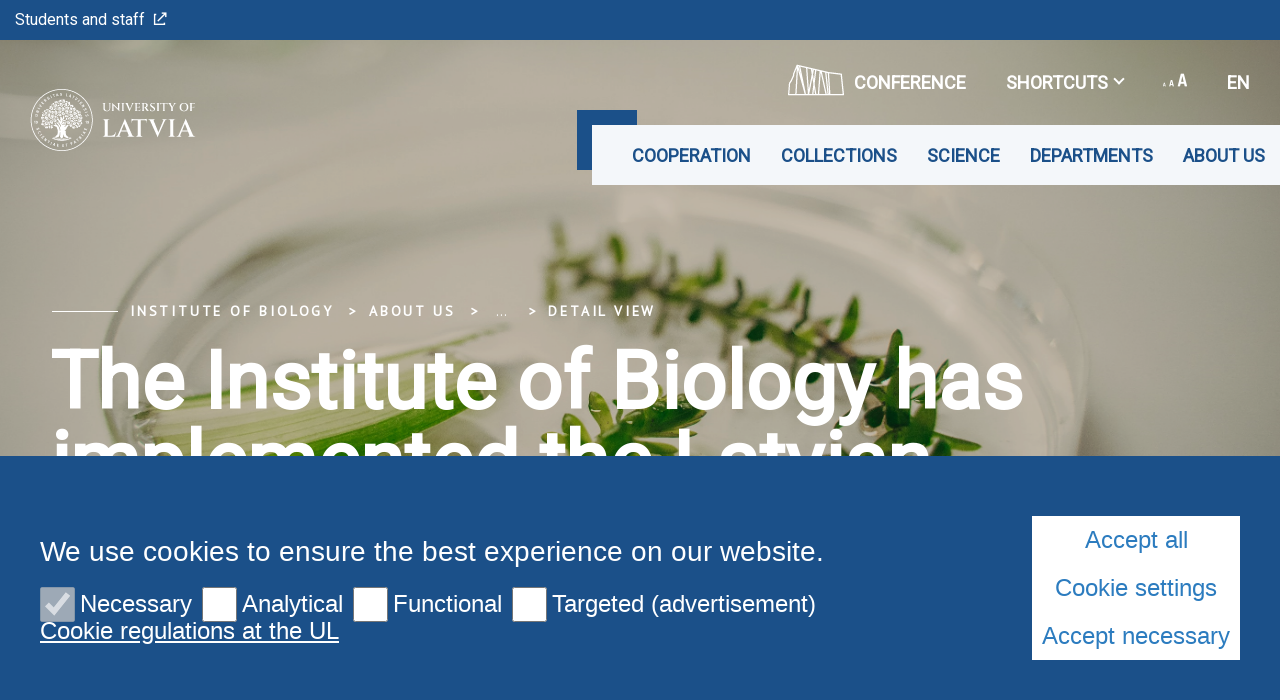

--- FILE ---
content_type: text/html; charset=utf-8
request_url: https://lubi.lu.lv/en/par-mums/news/detail-view/t/62152/
body_size: 6495
content:
<!DOCTYPE html>
<html lang="en" xmlns="http://www.w3.org/1999/xhtml">
<head>

<meta charset="utf-8">
<!-- 
	This website is powered by TYPO3 - inspiring people to share!
	TYPO3 is a free open source Content Management Framework initially created by Kasper Skaarhoj and licensed under GNU/GPL.
	TYPO3 is copyright 1998-2026 of Kasper Skaarhoj. Extensions are copyright of their respective owners.
	Information and contribution at https://typo3.org/
-->

<base href="https://lubi.lu.lv/">

<title>The Institute of Biology has implemented the Latvian Environmental Protection Fund project</title>
<meta name="generator" content="TYPO3 CMS">
<meta property="og:title" content="The Institute of Biology has implemented the Latvian Environmental Protection Fund project">
<meta property="og:type" content="article">
<meta property="og:url" content="https://lubi.lu.lv/en/par-mums/news/detail-view/t/62152/">
<meta property="og:image" content="https://lubi.lu.lv/fileadmin/user_upload/lu_portal/projekti/lubi/Zinas/grislu_kaukis.jpg">
<meta property="og:image:width" content="0">
<meta property="og:image:height" content="0">
<meta name="twitter:card" content="summary_large_image">
<meta name="twitter:site" content="@universitatelv">
<meta name="twitter:creator" content="@universitatelv">
<meta name="twitter:image" content="https://lubi.lu.lv/fileadmin/_processed_/5/7/csm_grislu_kaukis_a8a1f428f3.jpg">
<meta property="twitter:domain" content="https://lubi.lu.lv/en/par-mums/news/detail-view/t/62152/">

<link rel="stylesheet" href="https://fonts.googleapis.com/css?family=PT+Sans&amp;amp;subset=cyrillic,latin-ext" media="all">
<link rel="stylesheet" href="https://fonts.googleapis.com/css2?family=Roboto&amp;subset=cyrillic,latin-ext&amp;display=swap" media="all">
<link rel="stylesheet" href="/typo3temp/assets/css/7015c8c4ac5ff815b57530b221005fc6.css?1710524931" media="all">
<link rel="stylesheet" href="/_assets/3e14b6616a3de3e68efc0d456275bc86/lightbox2/css/lightbox.css?1716383125" media="all">
<link rel="stylesheet" href="/_assets/948410ace0dfa9ad00627133d9ca8a23/Css/Basic.css?1731397780" media="all">
<link rel="stylesheet" href="/_assets/8025acc2f960517e92487790c6b2e479/css/style.css?1741074713" media="all">
<link rel="stylesheet" href="/_assets/8025acc2f960517e92487790c6b2e479/css/bootstrap-select.css?1736953736" media="all">
<link rel="stylesheet" href="/_assets/8025acc2f960517e92487790c6b2e479/css/gallery.css?1736953736" media="all">
<link rel="stylesheet" href="/_assets/8025acc2f960517e92487790c6b2e479/css/print.css?1736953736" media="all">
<link href="/_assets/f6ef6adaf5c92bf687a31a3adbcb0f7b/Css/news-basic.css?1731527102" rel="stylesheet" >


<script src="/_assets/8025acc2f960517e92487790c6b2e479/js/cookieconsent.js?1736953736"></script>
<script src="/_assets/8025acc2f960517e92487790c6b2e479/js/cookieconfig.js?1736953736"></script>
<script src="/typo3temp/assets/js/840edd0104e61f7ac2fb79f431dd1a7f.js?1710526603"></script>


<meta name="theme-color" content="#004a87"/><meta name="viewport" content="initial-scale=1, maximum-scale=1"/><meta name="abstract" content=""/><meta name="description" content=""/><meta name="keywords" content=""/><meta name="author" content=""/><meta name="revised" content=""/><meta name="last-updated" content=""/><meta name="visual-id" content="71199"/>        <link rel="preconnect" href="https://fonts.googleapis.com">
        <link rel="preconnect" href="https://fonts.gstatic.com" crossorigin>
<link rel="canonical" href="https://lubi.lu.lv/en/par-mums/news/detail-view/t/62152/"/>

<link rel="alternate" hreflang="lv" href="https://lubi.lu.lv/par-mums/zinas/zina/t/62152/"/>
<link rel="alternate" hreflang="en" href="https://lubi.lu.lv/en/par-mums/news/detail-view/t/62152/"/>
<link rel="alternate" hreflang="x-default" href="https://lubi.lu.lv/par-mums/zinas/zina/t/62152/"/>
<!-- This site is optimized with the Yoast SEO for TYPO3 plugin - https://yoast.com/typo3-extensions-seo/ -->
<script type="application/ld+json">[{"@context":"https:\/\/www.schema.org","@type":"BreadcrumbList","itemListElement":[{"@type":"ListItem","position":1,"item":{"@id":"https:\/\/lubi.lu.lv\/en\/","name":"Institute of Biology"}},{"@type":"ListItem","position":2,"item":{"@id":"https:\/\/lubi.lu.lv\/en\/about-us\/","name":"About us"}},{"@type":"ListItem","position":3,"item":{"@id":"https:\/\/lubi.lu.lv\/en\/par-mums\/news\/","name":"News"}},{"@type":"ListItem","position":4,"item":{"@id":"https:\/\/lubi.lu.lv\/en\/par-mums\/news\/detail-view\/","name":"Detail view"}}]}]</script>
</head>
<body class="lu">

<div id="fb-root"></div><script async defer crossorigin="anonymous" src="https://connect.facebook.net/en_GB/sdk.js#xfbml=1&version=v8.0&appId=1228242554323135&autoLogAppEvents=1" nonce="Ck46cy36"></script>
<div class="page">
    
<div class="menuContainer ">
    <div class="topRibbon">
        <div class="topRibbon__container">
            <a href="https://www.lu.lv/portals/" target="_blank" class="topRibbon__link">Students and staff<i class="icon-lu-outsource"></i></a>
        </div>
    </div>
    

<div class="menuRibbon" style="width: 100% !important;">
    <div class="menuRibbon__container">
        <div class="menuRibbon__searchWindowContainer"></div>
        <a href="/en/" class="menuRibbon__logo" title="Institute of Biology"><img src="/templates/LU.LV/Public/Images/logo_100_white_en.svg" width="270" height="62"   alt="University of Latvia" ></a>
        <div class="menuRibbon__controls">
            <div class="menuRibbon__upperControls">
                <ul class="upperMenu"><li><a href="https://konference84.lu.lv/en/" target="_blank" class="upperMenu__button"><img src="/_assets/8025acc2f960517e92487790c6b2e479/img/2022.svg" width="56" height="56"   alt="" >CONFERENCE</a></li><li><button class="upperMenu__button">Shortcuts<span class="upperMenu__icon"></span>
                </button><ul class="upperMenu__submenu"><li><a href="https://www.lu.lv/en/">LU.LV</a></li></ul></li>        <li>
            <button class="upperMenu__button">
                <span class="upperMenu__fontIcon"><i class="icon-lu-changefontsize"></i></span>
            </button>
            <ul class="upperMenu__submenu fontMenu">
                <li>
                    <button href="#!" data-font="sm">75%</button>
                </li>
                <li>
                    <button href="#!" data-font="nm">100%</button>
                </li>
                <li>
                    <button href="#!" data-font="bg">125%</button>
                </li>
                <li>
                    <button href="#!" data-font="eb">150%</button>
                </li>
            </ul>
        </li>


    <li>
        <button class="upperMenu__button language__btn">
            
                
            
                
                    en
                
            
                
            
        </button>
        <ul class="upperMenu__submenu language__menu">
            
                
                        <li>
                            <a href="/par-mums/zinas/zina/t/62152/" hreflang="lv" title="lv">
                                <span>lv</span>
                            </a>
                        </li>
                    
            
                
                        <li>
                            <a href="/en/par-mums/news/detail-view/t/62152/" hreflang="en" title="en">
                                <span>en</span>
                            </a>
                        </li>
                    
            
                
            
        </ul>
    </li>


</ul>
            </div>
            <div class="menuRibbon__mainMenu">
                <nav class="mainMenu">
            <div class="mainMenu__wrapper"><ul class="mainMenu__menu"><li><button class="mainMenu__link">Cooperation</button><ul class="mainMenu__submenu"><li><a href="/en/cooperation/partners/" class="mainMenu__submenuItem">Partners</a></li><li><a href="/en/cooperation/services/" class="mainMenu__submenuItem">Services</a></li><li><a href="/en/cooperation/laboratory-visits/" class="mainMenu__submenuItem">Laboratory visits</a></li><li><a href="/en/cooperation/other/" class="mainMenu__submenuItem">Other</a></li></ul></li><li><button class="mainMenu__link">Collections</button><ul class="mainMenu__submenu"><li><a href="/en/collections/herbarium/" class="mainMenu__submenuItem">Herbarium</a></li><li><a href="/en/collections/collections-of-invertebrate-etalon-specimens/" class="mainMenu__submenuItem">Collections of invertebrate etalon specimens</a></li></ul></li><li><button class="mainMenu__link">Science</button><ul class="mainMenu__submenu"><li><a href="/en/science/national-research-center/" class="mainMenu__submenuItem">National Research Center</a></li><li><a href="/en/science/projects/" class="mainMenu__submenuItem">Projects</a></li><li><a href="/en/science/publications/" class="mainMenu__submenuItem">The main publications</a><ul><li><a href="/en/science/scientific-monographs-and-proceedings/">Scientific Monographs and Proceedings</a></li></ul></li><li><a href="/en/science/conferences/" class="mainMenu__submenuItem">Conferences</a><ul><li><a href="/en/science/conferences/lu-scientific-conferences/">LU international scientific conferences</a></li><li><a href="/en/science/conferences/translate-to-english-starptautiskas-konferences-simpoziji/">International conferences, simposia</a></li><li><a href="/en/science/conferences/local-conferences/">Local conferences</a></li></ul></li><li><a href="/en/science/european-researchers-night-in-the-institute-of-biology/" class="mainMenu__submenuItem">European Researchers night in the Institute of Biology</a></li></ul></li><li><button class="mainMenu__link">Departments</button><ul class="mainMenu__submenu"><li><a href="/en/departments/laboratories/" class="mainMenu__submenuItem">Laboratories</a></li><li><a href="/en/departments/latvian-ringing-centre/" class="mainMenu__submenuItem">Latvian Ringing Centre</a></li></ul></li><li><button class="mainMenu__link">About us</button><ul class="mainMenu__submenu"><li><a href="/en/about-us/administration/" class="mainMenu__submenuItem">Administration</a></li><li><a href="/en/par-mums/video/" class="mainMenu__submenuItem">Video</a></li><li><a href="/en/about-us/history/" class="mainMenu__submenuItem">History</a></li><li><a href="/en/about-us/annual-reports/" class="mainMenu__submenuItem">Annual reports</a></li><li><a href="/en/about-us/exhibitions/" class="mainMenu__submenuItem">Exhibitions</a></li><li><a href="/en/about-us/vacancies/" class="mainMenu__submenuItem">Vacancies</a></li><li><a href="/en/about-us/actualities/" class="mainMenu__submenuItem">Actualities</a></li><li><a href="/en/about-us/services/" class="mainMenu__submenuItem">Services</a></li><li><a href="/en/about-us/in-memorium/" class="mainMenu__submenuItem">In memorium</a></li><li><a href="/en/par-mums/news/" class="mainMenu__submenuItem">News</a></li></ul></li></ul>        <button class="mainMenu__mobileButton burgerButton">
        <span class="burgerButton__content">
            <span class="burgerButton__line burgerButton__line-top"></span>
            <span class="burgerButton__line burgerButton__line-center"></span>
            <span class="burgerButton__line burgerButton__line-bottom"></span>
        </span>
        </button></div>
        </nav>
            </div>
        </div>
                <div class="mobileMenu__overlay"></div><nav class="mobileMenu">
            <div class="mobileMenu__content"><div class="mobileMenu__scene">
                    <ul class="mobileMenu__bottomLevel"><li><button class="mobileMenu__button" data-menu-id="69980">Cooperation<i class="icon-lu-bulta-20"></i></button><div class="mobileMenu__submenuPage" data-menu-id="69980"><button class="mobileMenu__backButton"><i class="icon-lu-bulta-10"></i>Cooperation</button><div class="mobileMenu__submenuContent">
                                        <ul class="asideMenu asideMenu-white" id="asideMenu_69980"><li class="asideMenu__Item"><a href="/en/cooperation/partners/" class="asideMenu__button asideMenu__link">Partners</a></li><li class="asideMenu__Item"><a href="/en/cooperation/services/" class="asideMenu__button asideMenu__link">Services</a></li><li class="asideMenu__Item"><a href="/en/cooperation/laboratory-visits/" class="asideMenu__button asideMenu__link">Laboratory visits</a></li><li class="asideMenu__Item"><a href="/en/cooperation/other/" class="asideMenu__button asideMenu__link">Other</a></li></ul>
                                    </div></div></li><li><button class="mobileMenu__button" data-menu-id="69983">Collections<i class="icon-lu-bulta-20"></i></button><div class="mobileMenu__submenuPage" data-menu-id="69983"><button class="mobileMenu__backButton"><i class="icon-lu-bulta-10"></i>Collections</button><div class="mobileMenu__submenuContent">
                                        <ul class="asideMenu asideMenu-white" id="asideMenu_69983"><li class="asideMenu__Item"><a href="/en/collections/herbarium/" class="asideMenu__button asideMenu__link">Herbarium</a></li><li class="asideMenu__Item"><a href="/en/collections/collections-of-invertebrate-etalon-specimens/" class="asideMenu__button asideMenu__link">Collections of invertebrate etalon specimens</a></li></ul>
                                    </div></div></li><li><button class="mobileMenu__button" data-menu-id="69984">Science<i class="icon-lu-bulta-20"></i></button><div class="mobileMenu__submenuPage" data-menu-id="69984"><button class="mobileMenu__backButton"><i class="icon-lu-bulta-10"></i>Science</button><div class="mobileMenu__submenuContent">
                                        <ul class="asideMenu asideMenu-white" id="asideMenu_69984"><li class="asideMenu__Item"><a href="/en/science/national-research-center/" class="asideMenu__button asideMenu__link">National Research Center</a></li><li class="asideMenu__Item"><a href="/en/science/projects/" class="asideMenu__button asideMenu__link">Projects</a></li><li class="asideMenu__Item"><div id="asideMenuHeading_69984_39868">
                                                        <h3><a href="/en/science/publications/" class="asideMenu__button collapsed" data-toggle="collapse" data-target="#asideMenuItem_69984_39868" aria-expanded="true" aria-controls="asideMenuItem_69984_39868">The main publications<span class="asideMenu__icon"></span></a></h3>
                                                    </div><ul id="asideMenuItem_69984_39868" class="asideMenu__submenu collapse"
                                                        aria-labelledby="asideMenuHeading"
                                                        data-parent="#asideMenu_69984"><li><a href="/en/science/scientific-monographs-and-proceedings/" class="asideMenu__subLink">Scientific Monographs and Proceedings</a></li></ul></li><li class="asideMenu__Item"><div id="asideMenuHeading_69984_69985">
                                                        <h3><a href="/en/science/conferences/" class="asideMenu__button collapsed" data-toggle="collapse" data-target="#asideMenuItem_69984_69985" aria-expanded="true" aria-controls="asideMenuItem_69984_69985">Conferences<span class="asideMenu__icon"></span></a></h3>
                                                    </div><ul id="asideMenuItem_69984_69985" class="asideMenu__submenu collapse"
                                                        aria-labelledby="asideMenuHeading"
                                                        data-parent="#asideMenu_69984"><li><a href="/en/science/conferences/lu-scientific-conferences/" class="asideMenu__subLink">LU international scientific conferences</a></li><li><a href="/en/science/conferences/translate-to-english-starptautiskas-konferences-simpoziji/" class="asideMenu__subLink">International conferences, simposia</a></li><li><a href="/en/science/conferences/local-conferences/" class="asideMenu__subLink">Local conferences</a></li></ul></li><li class="asideMenu__Item"><a href="/en/science/european-researchers-night-in-the-institute-of-biology/" class="asideMenu__button asideMenu__link">European Researchers night in the Institute of Biology</a></li></ul>
                                    </div></div></li><li><button class="mobileMenu__button" data-menu-id="69986">Departments<i class="icon-lu-bulta-20"></i></button><div class="mobileMenu__submenuPage" data-menu-id="69986"><button class="mobileMenu__backButton"><i class="icon-lu-bulta-10"></i>Departments</button><div class="mobileMenu__submenuContent">
                                        <ul class="asideMenu asideMenu-white" id="asideMenu_69986"><li class="asideMenu__Item"><a href="/en/departments/laboratories/" class="asideMenu__button asideMenu__link">Laboratories</a></li><li class="asideMenu__Item"><a href="/en/departments/latvian-ringing-centre/" class="asideMenu__button asideMenu__link">Latvian Ringing Centre</a></li></ul>
                                    </div></div></li><li><button class="mobileMenu__button" data-menu-id="69987">About us<i class="icon-lu-bulta-20"></i></button><div class="mobileMenu__submenuPage" data-menu-id="69987"><button class="mobileMenu__backButton"><i class="icon-lu-bulta-10"></i>About us</button><div class="mobileMenu__submenuContent">
                                        <ul class="asideMenu asideMenu-white" id="asideMenu_69987"><li class="asideMenu__Item"><a href="/en/about-us/administration/" class="asideMenu__button asideMenu__link">Administration</a></li><li class="asideMenu__Item"><a href="/en/par-mums/video/" class="asideMenu__button asideMenu__link">Video</a></li><li class="asideMenu__Item"><a href="/en/about-us/history/" class="asideMenu__button asideMenu__link">History</a></li><li class="asideMenu__Item"><a href="/en/about-us/annual-reports/" class="asideMenu__button asideMenu__link">Annual reports</a></li><li class="asideMenu__Item"><a href="/en/about-us/exhibitions/" class="asideMenu__button asideMenu__link">Exhibitions</a></li><li class="asideMenu__Item"><a href="/en/about-us/vacancies/" class="asideMenu__button asideMenu__link">Vacancies</a></li><li class="asideMenu__Item"><a href="/en/about-us/actualities/" class="asideMenu__button asideMenu__link">Actualities</a></li><li class="asideMenu__Item"><a href="/en/about-us/services/" class="asideMenu__button asideMenu__link">Services</a></li><li class="asideMenu__Item"><a href="/en/about-us/in-memorium/" class="asideMenu__button asideMenu__link">In memorium</a></li><li class="asideMenu__Item"><a href="/en/par-mums/news/" class="asideMenu__button asideMenu__link">News</a></li></ul>
                                    </div></div></li><li class="mobileMenu__bottomLevelSeparator" style="height: 0px;">&nbsp;</li><li class="mobileMenu__bottomLevelLinkLine"><a href="https://www.lu.lv/portals/" target="_blank" class="mobileMenu__bottomLevelLink">Students and staff<i class="icon-lu-outsource"></i></a></li><li class="mobileMenu__bottomLevelSeparator" style="height: 0px;">&nbsp;</li><li class="mobileMenu__bottomLevelLinkLine"><a href="https://konference84.lu.lv/en/" target="_blank" class="mobileMenu__bottomLevelLink2">CONFERENCE</a></li><li class="mobileMenu__bottomLevelAsideMenu" id="bottomLevelAsideMenu_1"><div class="bottomLevelAsideMenuHeading_1">
                            <button class="mobileMenu__bottomLevelAsideMenuButton collapsed"
                                data-toggle="collapse"
                                data-target="#bottomLevelAsideMenuItem_1_1"
                                aria-expanded="true" aria-controls="bottomLevelAsideMenuItem_1_1">Shortcuts<span class="mobileMenu__bottomLevelAsideMenuButtonIcon"></span>
                            </button>
                        </div><ul id="bottomLevelAsideMenuItem_1_1" class="mobileMenu__bottomLevelAsideMenuSubmenu collapse" aria-labelledby="asideMenuHeading" data-parent="#bottomLevelAsideMenu_1"><li><a href="https://www.lu.lv/en/" class="mobileMenu__bottomLevelAsideMenuSubLink">LU.LV</a></li></ul></li></ul>
                </div><ul class="mobileMenu__bottomRibbon">                <li>
                    <button class="mobileMenu__bottomButton">
                        <span class="mobileMenu__fontIcon"><i class="icon-lu-changefontsize"></i></span>
                    </button>
                    <ul class="mobileMenu__bottomSubmenu fontMenu">
                        <li>
                            <button href="#!" data-font="sm">75%</button>
                        </li>
                        <li>
                            <button href="#!" data-font="nm">100%</button>
                        </li>
                        <li>
                            <button href="#!" data-font="bg">125%</button>
                        </li>
                        <li>
                            <button href="#!" data-font="eb">150%</button>
                        </li>
                    </ul>
                </li>


    <li>
        <button class="mobileMenu__bottomButton">
            
                
            
                
                    en
                
            
                
            
        </button>
        <ul class="mobileMenu__bottomSubmenu language__menu">
            
                
                        <li>
                            <a href="/par-mums/zinas/zina/t/62152/" hreflang="lv" title="lv">
                                <span>lv</span>
                            </a>
                        </li>
                    
            
                
                        <li>
                            <a href="/en/par-mums/news/detail-view/t/62152/" hreflang="en" title="en">
                                <span>en</span>
                            </a>
                        </li>
                    
            
                
            
        </ul>
    </li>


</ul>
                <div class="mobileMenu__searchWindowContainer"></div></div>
        </nav>
    </div>
</div>

</div>

<header class="pageHeader" style="background-image: url('/fileadmin/_processed_/6/6/csm_lubi_0a10886ea5.png')">
    




    <div class="pageHeader__content">
        <ul class="breadcrumbs"><li><a href="/en/" title="Institute of Biology">Institute of Biology</a></li><li>About us</li><li class="breadcrumbs__separator">
                <button title="Expand" aria-label="Expand">...</button>
            </li><li class="breadcrumbs__hidden"><a href="/en/par-mums/news/" title="News">News</a></li><li><span title="Detail view"><a href="/en/par-mums/news/detail-view/">Detail view</a></span></li></ul>
        <div class="pageHeader__title">
            <h1 class="h1">The Institute of Biology has implemented the Latvian Environmental Protection Fund project</h1>
        </div>
    </div>

    
    
    
    

    
</header>


    <main>
        <section class="pageLayout">
            
    
            
    
            
    
            
                    <div class="pageLayout__grid pageLayout__grid-wholePage pageLayout__grid-noHeader">
                        
    <div class="pageLayout__content">
        
    
    
        



    
    
        



    
    

    
    


	



    


<section class="pageLayout pageLayout-smallTop">
    <div class="pageLayout__grid ">
        <header class="pageLayout__header news__detail">
            <div class="newsHeader">
                
    <div class="newsHeader__tags">
        <div class="newsTagLine">
            <time itemprop="datePublished" datetime="2020-07-01">
                01.07.2020
            </time>
        </div>
        <div class="newsTagLine">
            
        </div>
    </div>

            </div>
        </header>
        <div class="pageLayout__content">
            
	
			

			
                


	<!-- media files -->
    
        
            
                <figure class="newsImage">
                    
	
		

<a href="/fileadmin/_processed_/5/7/csm_grislu_kaukis_4c43b110ae.jpg"
                   title="Acrocephalus paludicola "
                   class="jnlightbox"
                   rel="lightbox[newsImgSet]"
                   id="pic0"><img src="/fileadmin/_processed_/5/7/csm_grislu_kaukis_4c43b110ae.jpg"
                             title="Acrocephalus paludicola"
                             alt="" /></a>

	
	
	

                    
                        <figcaption>
                            Foto: Ivo Dinsbergs
                        </figcaption>
                    
                </figure>
            
        
    

    <!-- gallery -->
    





                <div class="genericText">
                    

                    

				    <!-- main text -->
					<p class="text-justify">The Latvian Ringing Center (LGC) of the Institute of Biology of the University of Latvia has a unique paper archive with information on the individual marking of approximately 1.8 million birds and bats in Latvia since 1925, as well as on the findings of ringed animals in our country and abroad.</p>
<p class="text-justify">In September 2019, in cooperation with the Nature Protection Board, LGC started the project “1st round of digitization of the archive of the Latvian Ringing Center” financed by the Latvian Environmental Protection Fund Entering full bird ringing data in MS Excel tables for 59214 ringed birds, 1941-1957. Input of bird ringing summary data for 101858 ringed birds, as well as digitization of paper archive documents by preparing photocopies in the form of raster files.</p>
                </div>
			

            

            <div class="shareBar">
                



    <div class="shareBar">
        <div class="shareBar__title">
            <h2 class="h3">
                Share
            </h2>
        </div>
        <ul class="shareBar__list">
            
                <!-- Facebook -->
                <li>
                    
                            <a href="https://www.facebook.com/sharer/sharer.php?app_id=957173808510696&sdk=joey&display=popup&ref=plugin&src=share_button&u=https%3A%2F%2Flubi.lu.lv%2Fen%2Fpar-mums%2Fnews%2Fdetail-view%2Ft%2F62152%2F&picture=https%3A%2F%2Flubi.lu.lv%2Ffileadmin%2Fuser_upload%2Flu_portal%2Fprojekti%2Flubi%2FZinas%2Fgrislu_kaukis.jpg&description="
                               onclick="return !window.open(this.href, 'Facebook', 'width=640,height=580')">
                                <i class="icon-lu-social-fb"></i>
                            </a>
                        
                </li>
            
            
                <!-- Twitter -->
                <li>
                    <a href="https://twitter.com/intent/tweet?text=The Institute of Biology has implemented the Latvian Environmental Protection Fund project&url=https%3A%2F%2Flubi.lu.lv%2Fen%2Fpar-mums%2Fnews%2Fdetail-view%2Ft%2F62152%2F">
                        <i class="icon-lu-social-tw"></i>
                    </a>
                    <div style="display: none;">
                        <a href="https://twitter.com/intent/tweet?text=The Institute of Biology has implemented the Latvian Environmental Protection Fund project&url=https%3A%2F%2Flubi.lu.lv%2Fen%2Fpar-mums%2Fnews%2Fdetail-view%2Ft%2F62152%2F"
                           data-show-count="false" class="twitter-share-button">
                            <i class="icon-lu-social-tw"></i>
                        </a>
                        <script async src="https://platform.twitter.com/widgets.js" charset="utf-8"></script>
                    </div>
                </li>
            
            
                <!-- LinkedIn -->
                <li>
                    <a href="https://www.linkedin.com/shareArticle?mini=true&url=https%3A%2F%2Flubi.lu.lv%2Fen%2Fpar-mums%2Fnews%2Fdetail-view%2Ft%2F62152%2F&title=&summary="
                       target="_blank">
                        <i class="icon-lu-social-in"></i>
                    </a>
                </li>
            
        </ul>
    </div>





            </div>

			
				<!-- Link Back -->
				<div class="news-backlink-wrap">
					<a class="pagination__button pagination__page-active pagination__button-left" href="/en/par-mums/news/">
                        <i class="icon-lu-bulta-20" style="transform: scaleX(-1);"></i>Back
					</a>
				</div>
			

		

        </div>
        <div class="pageLayout__sidebar">
            
    <!-- related things -->
    

    

        </div>
    </div>
</section>




    
        



    
    
        



    
    


    </div>

                    </div>
                
        

        

        

        </section>
    </main>
    
<footer class="footer">
    <div class="footer__grid">
        <div class="footer__wrapper">
            <a href="/en/" class="footer__logo" title="Institute of Biology"><img src="/templates/LU.LV/Public/Images/logo_100_blue_en.svg" width="478" height="108"   alt="University of Latvia" ></a>
            <!-- Social Share Menu -->
            <div class="footer__socialMenu">
                <div class="shareBar">
                    <ul class="shareBar__list">
                        
                                
                                    <li>
                                        <a class="icon-lu-social-new-fb" href="https://www.facebook.com/latvijasuniversitate/" target="_blank"></a>
                                    </li>
                                
                                
                                    <li>
                                        <a class="icon-lu-social-new-tw" href="https://twitter.com/universitatelv" target="_blank"></a>
                                    </li>
                                
                                
                                    <li>
                                        <a class="icon-lu-social-new-yt" href="https://www.youtube.com/user/universitatelv" target="_blank"></a>
                                    </li>
                                
                                
                                    <li>
                                        <a class="icon-lu-social-new-ig" href="https://www.instagram.com/universitate/" target="_blank"></a>
                                    </li>
                                
                                
                                    <li>
                                        <a class="icon-lu-social-new-linked" href="https://www.linkedin.com/school/latvijas-universitate/" target="_blank"></a>
                                    </li>
                                
                                
                            
                    </ul>
                </div>
            </div>
        </div>

        

        <div class="footer__rankedBadge">
            
                    <a href="https://www.topuniversities.com/university-rankings/world-university-rankings/2023" target="_blank">
                        <img src="/templates/LU.LV/Public/Images/ranked_badge_2022.svg" alt="Ranked badge">
                    </a>
                    
                        <div style="height: 10px; width: 100%;"></div>
                        <a href="https://www.timeshighereducation.com/world-university-rankings/latest/world-ranking" target="_blank">
                            <img src="/fileadmin/user_upload/LU.LV/www.lu.lv/Logo/World_University_Rankings_2026_-_Top_1200.png" alt="Ranked badge">
                        </a>
                    
                    
                    
                    
                    
                    
                
        </div>
    </div>

    <div class="footer__grid footer__after">
        <div class="footer__copyright">
            
                    © 2026 University of Latvia. All rights reserved.
                
        </div>
        <div class="footer__copyright">
            
        </div>
    </div>

    <button class="footer__up ">
        <span class="footer__upArrow"></span>
    </button>
    <div class="edit-cookie__button">Cookies</div>
</footer>
<div class="searchWindow" aria-label="Search Window">
    <div class="searchWindow__content">
        <div class="searchWindow__header">
            <form class="searchWindow__inputGroup" id="mainSearchForm" action="/search" method="get">
                <a href="/search" class="submitButton" id="mainSearchButton"><i class="icon-lu-search-2"></i></a>
                <textarea id="searchWindowQuery" name="query" aria-label="Search query" placeholder="Enter search keywords"></textarea>
            </form>
            <button class="searchWindow__close searchClose" aria-label="Close"></button>
        </div>
    </div>
</div>


</div>
<script src="/_assets/8025acc2f960517e92487790c6b2e479/js/hammer.min.js?1736953736"></script>
<script src="/_assets/8025acc2f960517e92487790c6b2e479/js/jquery-3.1.0.js?1736953736"></script>
<script src="/_assets/8025acc2f960517e92487790c6b2e479/js/main.js?1736953736"></script>
<script src="/_assets/8025acc2f960517e92487790c6b2e479/js/scripts.js?1736953736"></script>
<script src="/_assets/8025acc2f960517e92487790c6b2e479/js/bootstrap-select.js?1736953736"></script>
<script src="/_assets/948410ace0dfa9ad00627133d9ca8a23/JavaScript/Powermail/Form.min.js?1731397780" defer="defer"></script>
<script src="/_assets/3e14b6616a3de3e68efc0d456275bc86/lightbox2/js/lightbox.js?1716383125"></script>


</body>
</html>

--- FILE ---
content_type: image/svg+xml
request_url: https://lubi.lu.lv/templates/LU.LV/Public/Images/logo_100_white_en.svg
body_size: 113966
content:
<?xml version="1.0" encoding="UTF-8" standalone="no"?>
<svg
   id="Layer_1"
   viewBox="0 0 361.85998 136.35999"
   version="1.1"
   sodipodi:docname="logo_100_white_en.svg"
   width="361.85999"
   height="136.36"
   inkscape:version="1.3.2 (091e20e, 2023-11-25, custom)"
   xmlns:inkscape="http://www.inkscape.org/namespaces/inkscape"
   xmlns:sodipodi="http://sodipodi.sourceforge.net/DTD/sodipodi-0.dtd"
   xmlns="http://www.w3.org/2000/svg"
   xmlns:svg="http://www.w3.org/2000/svg">
  <sodipodi:namedview
     id="namedview20"
     pagecolor="#ffffff"
     bordercolor="#000000"
     borderopacity="0.25"
     inkscape:showpageshadow="2"
     inkscape:pageopacity="0.0"
     inkscape:pagecheckerboard="0"
     inkscape:deskcolor="#d1d1d1"
     inkscape:zoom="6.5722725"
     inkscape:cx="181.82448"
     inkscape:cy="68.241236"
     inkscape:window-width="3840"
     inkscape:window-height="2054"
     inkscape:window-x="3829"
     inkscape:window-y="9"
     inkscape:window-maximized="1"
     inkscape:current-layer="Layer_1" />
  <defs
     id="defs1">
    <style
       id="style1">
      .cls-1 {
        fill: none;
      }

      .cls-2 {
        fill-rule: evenodd;
      }

      .cls-2, .cls-3 {
        fill: #fff;
      }
    </style>
  </defs>
  <g
     id="g2"
     transform="translate(-63.6,-64.06)">
    <path
       class="cls-2"
       d="m 131.78,65.73 c -36.73,0 -66.51,29.78 -66.51,66.51 0,36.73 29.78,66.51 66.51,66.51 36.73,0 66.51,-29.78 66.51,-66.51 0,-36.73 -29.78,-66.51 -66.51,-66.51 m 0,-1.67 c 37.66,0 68.18,30.53 68.18,68.18 0,37.65 -30.53,68.18 -68.18,68.18 -37.65,0 -68.18,-30.53 -68.18,-68.18 0,-37.65 30.53,-68.18 68.18,-68.18"
       id="path1" />
    <path
       class="cls-2"
       d="m 138.85,156.52 c 0.45,-0.13 1.29,-0.79 1.75,-0.57 0.11,0.05 0.18,0.16 0.19,0.38 0,0.09 0.01,0.17 0.01,0.26 0,0.11 0.02,0.21 0.01,0.32 -0.05,1.54 -0.06,2.84 0.01,4.38 0.03,0.66 0.08,1.32 0.13,1.97 0.04,0.38 0.07,0.77 0.13,1.14 0.03,0.24 0.08,0.56 0.17,0.79 0.05,0.13 0.11,0.27 0.22,0.36 l 0.16,0.13 c 0.4,0.32 0.85,0.58 1.25,0.91 0.05,0.04 0.1,0.09 0.14,0.13 0.47,0.45 0.92,0.93 1.35,1.43 0.51,0.59 0.99,1.21 1.42,1.85 0.33,0.49 0.68,1.05 0.9,1.6 0.05,0.13 0.06,0.23 0.05,0.31 -0.02,0.18 -0.11,0.22 -0.34,0.28 l -0.15,0.04 -0.8,0.21 c -0.21,0.05 -0.33,0.08 -0.5,0.06 -0.09,-0.01 -0.17,-0.02 -0.25,-0.04 -0.46,-0.09 -0.85,-0.29 -1.31,-0.48 l -4.54,-1.85 c -0.96,-0.39 -1.22,-0.23 -1.57,-1.33 -0.14,-0.43 -0.24,-0.88 -0.33,-1.32 -0.16,-0.81 -0.3,-1.64 -0.47,-2.45 -0.04,-0.19 -0.14,-0.79 -0.37,-0.85 -0.02,0 -0.04,0 -0.06,0 -0.03,0 -0.07,0.01 -0.1,0.02 -0.23,0.1 -0.23,0.68 -0.28,0.89 -0.27,1.32 -0.21,2.18 -0.67,3.63 -0.16,0.5 -0.36,1 -0.59,1.43 -0.39,0.71 -0.99,1.38 -1.57,1.97 -0.12,0.13 -0.94,0.74 -1.09,0.8 -0.56,0.06 -1.01,0.02 -1.37,-0.5 l -1.18,-1.74 c -0.26,-0.38 -0.53,-0.75 -0.79,-1.14 -0.12,-0.19 -0.26,-0.39 -0.31,-0.62 -0.05,-0.22 -0.03,-0.47 0,-0.7 0.16,-1.44 0.3,-2.78 0.34,-4.24 0.03,-1.17 0.1,-2.32 0.05,-3.48 0,-0.24 -0.02,-0.52 -0.04,-0.76 0,-0.04 0,-0.08 -0.01,-0.12 -0.08,-0.71 -0.15,-0.97 -0.34,-1 -0.09,0 -0.15,0 -0.2,0.05 -0.16,0.14 -0.24,1.35 -0.28,1.68 -0.36,2.78 -0.5,6.27 -2.26,8.52 -0.46,0.59 -1.01,1.09 -1.54,1.12 l -1.24,0.06 -0.38,0.03 -1.53,0.77 c -0.14,0.07 -0.29,0.13 -0.43,0.19 -0.85,0.35 -1.87,0.64 -2.78,0.43 -0.07,-0.01 -0.14,-0.03 -0.2,-0.06 -0.33,-0.11 -0.58,-0.24 -0.41,-0.61 0.22,-0.48 0.5,-0.92 0.76,-1.38 0.44,-0.78 1.11,-2.01 1.77,-2.59 0.9,-0.79 2.75,-2.19 3.18,-3.26 0.04,-0.09 0.06,-0.18 0.08,-0.27 0.36,-1.94 0.2,-6.76 0.17,-8.88 0,-0.2 -0.02,-0.39 -0.06,-0.58 -0.05,-0.23 -0.17,-0.47 -0.3,-0.8 -0.51,-1.25 -1.04,-2.63 -1.33,-3.83 -0.08,-0.32 -0.16,-0.68 -0.27,-0.98 -0.08,-0.21 -0.19,-0.41 -0.36,-0.59 -0.18,-0.19 -0.43,-0.31 -0.67,-0.41 -1.19,-0.49 -2.51,-1.03 -3.66,-1.59 -0.65,-0.32 -1.28,-0.63 -1.88,-1.04 -0.25,-0.17 -0.4,-0.32 -0.51,-0.5 -0.21,-0.34 -0.41,-0.91 -0.21,-1.28 0.28,-0.52 0.87,-0.37 1.3,-0.2 0.14,0.05 0.28,0.11 0.41,0.16 0.88,0.33 2.22,0.76 2.65,0.7 0.24,-0.03 0.41,-0.08 0.2,-0.51 -0.06,-0.12 -0.12,-0.24 -0.17,-0.34 -0.06,-0.11 -0.11,-0.21 -0.17,-0.3 -0.09,-0.15 -0.17,-0.29 -0.25,-0.43 -0.59,-0.98 -1.05,-1.81 -1.55,-2.98 -0.06,-0.13 -0.1,-0.26 -0.13,-0.37 -0.21,-0.86 0.6,-1.16 1.18,-0.76 0.25,0.17 0.48,0.45 0.65,0.7 0.87,1.24 1.47,2.79 2.51,4.13 0.5,0.64 0.62,0.73 1.28,1.08 0.73,0.39 1.42,0.71 2.14,1.21 0.47,0.32 1.14,1.84 1.39,2.37 0.44,0.92 0.85,1.86 1.21,2.81 0.54,1.41 0.84,2.48 1.1,3.78 0.13,0.65 0.19,1.17 0.39,1.8 0.06,0.19 0.13,0.34 0.32,0.33 0.28,-0.02 0.3,-0.64 0.32,-1 0,-0.18 0,-0.34 0,-0.41 0,-0.12 0,-0.24 0,-0.36 0,-0.31 0,-0.39 -0.02,-0.7 -0.02,-0.49 -0.04,-0.99 -0.07,-1.48 -0.02,-0.35 -0.05,-0.72 -0.1,-1.07 -0.19,-1.37 -1.68,-3.83 -2.38,-5.05 -0.75,-1.32 -2.26,-3.72 -3.17,-4.92 -0.3,-0.4 -2.1,-1.39 -2.84,-2.21 -0.27,-0.3 -0.26,-0.61 -0.18,-0.86 0.07,-0.21 0.19,-0.35 0.35,-0.44 0.16,-0.09 0.31,-0.1 0.45,-0.08 0.26,0.04 1.04,0.39 1.61,0.66 0.26,0.12 0.57,0.33 0.86,0.27 0.29,-0.06 0.35,-0.21 0.38,-0.49 0.03,-0.31 0.02,-0.72 0.02,-1.12 0,-0.32 0,-0.44 0.05,-0.6 0.1,-0.34 0.34,-0.45 0.57,-0.37 0.47,0.17 0.7,0.82 0.7,1.41 0,0.49 0.06,1.52 0.32,2.57 0.16,0.67 0.52,1.32 1.11,1.9 1.15,1.11 1.75,1.87 2.53,2.93 0.4,0.59 0.47,1.39 0.53,2.08 0.01,0.14 0.03,0.48 0.09,0.61 0.04,0.1 0.2,0.2 0.3,0.21 0.3,0.02 0.46,-0.1 0.49,-0.4 0.03,-0.24 0.02,-0.51 0.03,-0.75 0,-0.23 0,-0.46 0,-0.68 0,-0.2 0,-0.39 0,-0.59 0,-0.32 -0.01,-0.72 -0.07,-1.03 -0.03,-0.13 -0.06,-0.25 -0.11,-0.37 -0.07,-0.16 -0.16,-0.31 -0.26,-0.44 -0.76,-0.99 -1.64,-2.11 -2.27,-3.26 -0.55,-1.02 -0.84,-2.13 -1.31,-3.19 -0.73,-1.64 -2.46,-4.24 -3.95,-5.13 -0.29,-0.17 -0.97,-0.45 -1.44,-0.76 -0.04,-0.03 -0.08,-0.05 -0.12,-0.08 -0.11,-0.08 -0.2,-0.16 -0.25,-0.25 -0.2,-0.3 0.05,-0.81 0.38,-0.82 0.07,0 0.15,0 0.25,0.04 0.45,0.14 1.02,0.44 1.52,0.37 0.08,-0.01 0.15,-0.06 0.2,-0.11 0.08,-0.07 0.14,-0.17 0.18,-0.3 0.06,-0.19 0.04,-0.46 0,-0.73 -0.14,-0.71 -0.52,-1.65 -0.66,-2.49 -0.06,-0.34 -0.05,-0.5 0,-0.79 0.07,-0.35 0.24,-0.68 0.6,-0.73 0.55,-0.08 0.85,0.62 0.95,1.04 0.04,0.18 0.07,0.2 0.11,0.38 0.56,2.36 1.01,3.99 2.26,5.49 0.81,0.97 1.94,1.83 2.88,2.68 0.21,0.19 0.47,0.45 0.62,0.56 0.08,0.06 0.14,0.1 0.19,0.13 0.2,0.1 0.3,0.07 0.35,-0.06 0.09,-0.26 0.05,-0.7 -0.1,-0.92 -0.12,-0.19 -0.37,-0.53 -0.55,-0.81 -0.38,-0.59 -0.81,-1.3 -0.87,-1.76 -0.02,-0.12 -0.02,-0.23 0,-0.35 0,-0.13 0.03,-0.26 0.05,-0.39 0.08,-0.47 0.11,-0.85 0.21,-1.31 0.04,-0.18 0.06,-0.33 0.06,-0.59 0,-0.1 0,-0.21 0,-0.34 0,-0.69 -0.37,-2.33 -0.07,-2.86 0.05,-0.09 0.12,-0.17 0.2,-0.25 0.07,-0.07 0.15,-0.13 0.24,-0.19 0.25,-0.17 0.47,-0.29 0.76,-0.37 0.3,-0.08 0.54,-0.08 0.76,-0.05 0.11,0.02 0.2,0.05 0.28,0.1 0.11,0.06 0.25,0.2 0.38,0.39 0.6,0.91 0.76,2.31 1.2,3.35 0.05,0.12 0.14,0.33 0.25,0.55 0.14,0.28 0.33,0.66 0.46,0.76 0.13,0.1 0.29,0.12 0.46,-0.02 0.08,-0.06 0.11,-0.16 0.12,-0.27 0,-0.15 -0.05,-0.53 -0.08,-0.75 0,-0.08 -0.02,-0.15 -0.03,-0.2 -0.01,-0.11 -0.03,-0.22 -0.04,-0.32 -0.02,-0.13 -0.03,-0.25 -0.01,-0.35 0.01,-0.09 0.04,-0.16 0.08,-0.22 0.79,-1.31 1.15,-3.3 1.39,-4.79 0.09,-0.57 0.47,-0.77 0.86,-0.83 0.04,0 0.09,-0.01 0.13,-0.01 0.15,-0.01 0.31,0 0.47,0.01 0.07,0 0.14,0.02 0.21,0.04 0.69,0.17 0.79,0.63 0.69,1.39 -0.01,0.09 -0.02,0.19 -0.04,0.28 -0.17,1.36 -0.19,2.82 -0.27,4.15 -0.02,0.26 -0.01,0.38 0,0.6 0.08,1.23 -0.64,1.21 -1.29,1.25 -1.02,0.07 -1.59,0.45 -1.92,1.4 -0.06,0.17 -0.12,0.35 -0.19,0.53 -0.06,0.16 -0.12,0.32 -0.18,0.48 -0.09,0.24 -0.19,0.48 -0.25,0.72 -0.13,0.5 -0.32,1.09 -0.04,1.78 0.09,0.22 0.22,0.48 0.27,0.81 0.08,0.5 -0.21,0.99 -0.6,1.4 -0.73,0.75 -1.36,0.78 -1.55,2.47 -0.13,1.18 0.68,2.66 1.78,3.14 0.26,0.11 0.6,0.12 0.9,0.1 0.14,0 0.45,-0.09 0.59,-0.11 0.06,-0.01 0.11,-0.02 0.15,-0.03 0.48,-0.07 0.53,-0.02 0.91,0.2 1.44,0.84 2.77,0.19 3.41,-0.69 0.2,-0.27 0.38,-0.62 0.73,-0.71 0.02,0 0.05,-0.01 0.07,-0.01 0.26,-0.02 0.48,0.06 0.61,0.19 0.12,0.13 -0.21,1.69 -0.4,2.28 -0.03,0.05 -0.06,0.1 -0.09,0.15 -0.34,0.52 -0.83,1 -1.19,1.48 -0.21,0.27 -0.44,0.56 -0.66,0.84 -0.09,0.12 -0.29,0.38 -0.37,0.5 -0.13,0.19 -0.2,0.35 -0.21,0.48 -0.02,0.25 0.12,0.47 0.49,0.31 0.37,-0.17 1.23,-0.94 1.61,-1.28 0.25,-0.23 0.51,-0.48 0.76,-0.72 0.57,-0.56 1.08,-1.09 1.27,-1.28 0.7,-0.66 2.34,-1.93 3.05,-2.05 0.75,-0.13 1.47,0.04 1.74,0.87 0.26,0.8 0.16,1.32 -0.47,1.93 -0.75,0.8 -2.7,2.95 -2.95,3.68 -0.11,0.34 -1.78,3.56 -2.06,3.96 -0.66,0.83 -1.21,1.3 -2.05,2.15 -0.08,0.08 -0.41,0.41 -0.5,0.5 -0.07,0.08 -0.17,0.16 -0.25,0.26 -0.3,0.39 0.06,0.81 0.5,0.68 M 110.9,142.56 c 0.5,-0.47 1.11,-0.04 1.33,0.46 0.17,0.4 0.18,1.16 -0.31,1.38 -0.96,0.43 -1.84,-1.19 -1.02,-1.83 m 1.69,6.45 c -0.21,0.47 -0.83,0.61 -1.26,0.36 -0.28,-0.16 -0.5,0.28 -0.63,0.46 -0.33,0.47 -0.79,0.89 -1.35,1.03 -0.41,0.11 -0.86,0.05 -1.21,-0.2 -0.31,-0.23 -0.49,-0.58 -0.53,-0.96 -0.04,-0.41 0.06,-0.85 0.22,-1.23 0.13,-0.26 0.32,-0.65 0.21,-0.94 -0.08,-0.2 -0.32,-0.4 -0.46,-0.56 -0.66,-0.65 -0.99,-1.27 -0.34,-2.08 0.37,-0.45 0.83,-0.57 0.84,-1.24 0,-0.25 0.1,-0.48 0.31,-0.63 0.21,-0.15 0.49,-0.19 0.73,-0.13 0.29,0.07 0.52,0.27 0.65,0.54 0.38,0.78 -0.6,1.62 -1.08,2.1 -0.07,0.07 -0.48,0.47 -0.39,0.59 0.08,0.11 0.5,-0.03 0.61,-0.07 0.12,-0.05 0.22,-0.12 0.33,-0.19 0.5,-0.32 1,-0.4 0.98,0.37 0,0.47 -0.13,0.9 -0.25,1.35 -0.03,0.12 -0.22,0.85 -0.01,0.92 0.08,0.03 0.2,-0.08 0.25,-0.13 0.12,-0.13 0.21,-0.3 0.28,-0.46 0.11,-0.29 0.23,-0.57 0.32,-0.87 0.07,-0.23 0.22,-0.51 0.45,-0.62 0.08,-0.04 0.18,-0.06 0.27,-0.06 0.72,0.02 1.05,0.6 1.18,1.24 0.1,0.49 0.09,0.93 -0.12,1.39 m -6.16,-7.12 c -0.3,0.98 -1.32,1.31 -2.23,1.2 -0.76,-0.1 -1.46,-0.93 -1.67,-1.63 -0.03,-0.1 -0.05,-0.21 -0.06,-0.31 -0.02,-0.17 0,-0.34 0.06,-0.5 0.08,-0.24 0.23,-0.67 0.11,-0.9 -0.09,-0.17 -0.38,-0.32 -0.54,-0.43 -0.08,-0.06 -0.16,-0.12 -0.23,-0.2 -0.54,-0.6 0.04,-1.51 0.43,-2.05 0.08,-0.1 0.15,-0.2 0.24,-0.3 0.13,-0.16 0.26,-0.33 0.36,-0.52 0.09,-0.17 0.13,-0.32 0.16,-0.5 0.03,-0.18 0.05,-0.34 0.11,-0.51 0.1,-0.3 0.29,-0.6 0.57,-0.77 0.18,-0.11 0.42,-0.16 0.61,-0.05 0.19,0.12 0.23,0.35 0.2,0.56 -0.03,0.26 -0.1,0.33 -0.2,0.55 -0.17,0.35 -0.35,0.7 -0.54,1.04 -0.04,0.07 -0.21,0.38 -0.12,0.44 0.05,0.04 0.16,-0.03 0.2,-0.06 0.26,-0.18 0.5,-0.36 0.72,-0.59 0.1,-0.1 0.44,-0.46 0.58,-0.32 0.22,0.2 -0.02,1.2 -0.09,1.47 -0.07,0.27 -0.15,0.53 -0.22,0.79 -0.19,0.68 -0.49,1.32 -0.69,1.99 -0.02,0.07 -0.05,0.14 -0.05,0.21 -0.02,0.34 0.19,0.24 0.35,0.07 0.03,-0.03 0.05,-0.06 0.08,-0.09 0.71,-0.61 1.11,-0.87 1.68,0.05 0.25,0.4 0.33,0.88 0.19,1.35 m -0.11,6.8 c -0.07,0.77 -0.5,1.62 -1.18,2.01 -0.21,0.12 -0.44,0.18 -0.68,0.11 -0.62,-0.18 -0.84,-1.04 -0.85,-1.6 0,-0.28 -0.01,-0.98 0.34,-1.06 0.11,-0.03 0.22,0 0.32,0.04 0.11,0.03 0.21,0.09 0.32,0.11 v 0 c 0.17,0.07 0.63,0.2 0.72,-0.04 0.04,-0.12 -0.08,-0.23 -0.17,-0.29 -0.22,-0.15 -0.43,-0.32 -0.66,-0.47 -0.04,-0.03 -0.08,-0.05 -0.12,-0.07 -1.01,-0.56 -1.81,-2.18 -0.45,-2.87 v 0 c 0,0 0,0 0,0 0.61,-0.23 1.62,-0.26 2.01,0.37 0.16,0.26 0.14,0.55 0.04,0.82 -0.16,0.42 -0.46,0.94 -0.27,1.39 0.11,0.27 0.25,0.54 0.39,0.8 0.08,0.15 0.17,0.3 0.21,0.46 0.03,0.1 0.03,0.2 0.02,0.31 m -4.71,1.19 c -0.22,0.19 -0.48,0.34 -0.76,0.42 -0.23,0.07 -0.47,0.12 -0.7,0.12 -0.28,0 -0.53,-0.07 -0.71,-0.31 -0.06,-0.08 -0.1,-0.16 -0.14,-0.24 -0.03,-0.06 -0.07,-0.13 -0.13,-0.16 -0.04,-0.03 -0.09,-0.03 -0.14,-0.02 -0.11,0.02 -0.25,0.2 -0.32,0.29 -0.14,0.18 -0.27,0.36 -0.44,0.51 -0.51,0.46 -1.06,0.41 -1.63,0.08 -0.3,-0.17 -0.54,-0.43 -0.78,-0.68 -0.62,-0.66 -1.08,-1.83 -0.55,-2.69 0.45,-0.75 1.55,-1.04 2.34,-1.16 0.13,-0.02 0.25,-0.04 0.38,-0.05 0.06,0 0.13,-0.01 0.19,-0.02 0.19,-0.01 0.42,0.02 0.51,0.22 0.09,0.2 -0.02,0.45 -0.14,0.61 -0.31,0.4 -0.6,0.68 -1.01,0.96 -0.1,0.07 -0.56,0.39 -0.32,0.52 0.16,0.09 0.39,0 0.53,-0.07 0.6,-0.28 0.96,-0.63 1.39,-1.13 0.08,-0.09 0.15,-0.19 0.24,-0.28 0.11,-0.11 0.36,-0.36 0.53,-0.26 0.17,0.1 0.18,0.53 0.18,0.71 0,0.08 0,0.16 0,0.24 0.02,0.25 0.11,1.17 0.43,1.15 0.09,0 0.11,-0.17 0.12,-0.24 0.04,-0.71 -0.09,-3.51 0.91,-3.54 0.28,0 0.48,0.26 0.58,0.51 0.14,0.37 0.16,0.91 0.15,1.32 -0.01,0.93 0.04,2.53 -0.71,3.19 M 95.3,142.7 c -0.05,-0.22 -0.17,-0.35 -0.34,-0.48 -0.11,-0.08 -0.24,-0.13 -0.37,-0.16 -1.29,-0.35 -1.05,-1.47 -0.47,-2.31 0.37,-0.53 0.95,-0.84 1.17,-1.49 0.15,-0.44 0.03,-0.87 0.09,-1.32 0,-0.06 0.02,-0.12 0.04,-0.18 0.13,-0.46 0.57,-0.64 0.99,-0.76 0.42,-0.12 0.72,-0.21 0.98,-0.31 0.57,-0.23 1.13,-0.82 1.49,-0.9 0.4,-0.09 0.76,0.08 0.12,0.89 -0.09,0.11 -0.17,0.23 -0.26,0.35 -0.49,0.69 -0.9,1.42 -1.59,2.08 -0.39,0.37 -0.78,0.73 -1.14,1.14 -0.19,0.22 -0.7,0.83 -0.73,1.12 v 0.02 c 0.01,0.06 0.09,0.09 0.15,0.09 0.1,0 0.19,-0.07 0.25,-0.14 0.18,-0.22 0.36,-0.44 0.58,-0.63 0.2,-0.18 0.41,-0.36 0.64,-0.51 0.07,-0.04 0.37,-0.25 0.43,-0.21 v 0 c 0,0 0,0 0,0 0.04,0.05 -0.07,0.39 -0.08,0.47 -0.2,0.89 -0.63,2.41 -0.36,3.3 0.05,0.18 0.16,0.01 0.19,-0.07 0.06,-0.16 0.1,-0.36 0.13,-0.52 0.06,-0.28 0.11,-0.56 0.18,-0.84 0.04,-0.17 0.42,-1.69 0.7,-1.54 0.1,0.05 0.29,0.53 0.35,0.65 0.23,0.45 0.52,0.82 0.92,1.13 0.04,0.03 0.14,0.1 0.19,0.06 0.13,-0.09 -0.22,-0.6 -0.28,-0.69 -1.2,-1.76 -0.77,-3.51 0.3,-4.97 0.06,-0.08 0.12,-0.16 0.19,-0.24 0.89,-1.1 1.72,-1.14 1.33,0.38 -0.03,0.11 -0.07,0.22 -0.1,0.33 -0.26,0.76 -0.64,1.55 -0.58,2.53 0.03,0.43 0.14,0.78 0.27,1.09 0.43,0.99 1.08,2.34 0.05,3.23 -0.24,0.21 -0.57,0.3 -0.98,0.16 -0.27,-0.09 -0.5,-0.28 -0.77,-0.34 -0.29,-0.07 -0.5,0.16 -0.65,0.36 -0.17,0.21 -0.3,0.45 -0.49,0.64 -0.38,0.39 -0.98,0.57 -1.52,0.39 -0.64,-0.21 -0.93,-0.8 -0.98,-1.42 -0.01,-0.12 -0.01,-0.25 -0.04,-0.37 m -2.58,3.67 c -0.46,-0.22 -0.55,-0.86 -0.41,-1.31 0.16,-0.5 0.62,-0.95 1.17,-0.95 0.35,0 0.63,0.2 0.82,0.49 0.16,0.22 0.23,0.47 0.17,0.74 -0.07,0.31 -0.3,0.58 -0.55,0.76 -0.3,0.22 -0.84,0.45 -1.2,0.27 m -2.76,-6.17 c 0.1,-0.06 0.43,-0.22 0.52,-0.1 0.03,0.04 0,0.12 -0.01,0.16 -0.05,0.15 -0.1,0.31 -0.14,0.46 -0.09,0.42 -0.06,1 0.04,1.41 0.07,0.29 0.27,0.34 0.3,0 0.05,-0.54 0.1,-0.91 0.31,-1.43 0.07,-0.18 0.17,-0.35 0.28,-0.5 0.15,-0.21 0.36,-0.45 0.59,-0.58 0.14,-0.08 0.32,-0.13 0.47,-0.05 0.15,0.08 0.21,0.26 0.22,0.42 0.02,0.25 -0.07,0.53 -0.17,0.76 -0.22,0.5 -0.25,0.97 -0.23,1.51 0.02,0.82 -0.18,1.61 -1.08,1.87 -0.15,0.04 -0.31,0.09 -0.47,0.1 -0.36,0.01 -0.76,-0.02 -1,-0.32 -0.14,-0.17 -0.22,-0.41 -0.3,-0.62 -0.09,-0.23 -0.21,-0.34 -0.47,-0.3 -0.08,0.01 -0.19,0.08 -0.27,0.13 -0.24,0.15 -0.51,0.21 -0.8,0.14 -0.49,-0.12 -0.87,-0.58 -1.03,-1.03 -0.25,-0.68 -0.18,-1.36 0.29,-1.93 0.09,-0.11 0.2,-0.2 0.3,-0.29 0.76,-0.64 0.31,-0.7 0.62,-1.4 0.05,-0.11 0.11,-0.2 0.19,-0.29 0.22,-0.23 0.52,-0.34 0.82,-0.42 0.65,-0.17 1.44,-0.11 1.99,0.31 0.32,0.24 0.57,0.54 0.1,0.8 -1.17,0.67 -1.72,0.72 -2.61,1.91 -0.03,0.05 -0.11,0.18 -0.06,0.23 0.09,0.09 0.46,-0.16 0.55,-0.22 0.02,-0.02 0.04,-0.03 0.06,-0.05 0.29,-0.23 0.64,-0.49 0.97,-0.66 m 2.84,-10.59 c 0.18,0.08 0.38,0.22 0.52,0.35 0.16,0.14 0.43,0.4 0.37,0.64 -0.06,0.2 -0.39,0.24 -0.56,0.24 -0.52,0.02 -1.06,-0.07 -1.56,-0.17 -0.66,-0.12 -1.3,-0.09 -1.92,0.2 -0.63,0.29 -1.61,0.55 -2.1,-0.13 -0.13,-0.18 -0.2,-0.4 -0.22,-0.62 -0.03,-0.22 -0.03,-0.44 0,-0.66 0.09,-0.74 -0.35,-0.6 -0.81,-1.29 -0.75,-1.12 -0.03,-3.14 1.38,-3.06 0.2,0.01 0.39,0.05 0.58,0.12 0.3,0.1 0.59,0.25 0.87,0.4 0.19,0.1 0.4,0.24 0.61,0.31 0.21,0.07 0.42,0.05 0.62,-0.03 0.2,-0.08 0.42,-0.22 0.63,-0.27 0.42,-0.11 0.81,0.15 1.13,0.4 0.29,0.24 0.56,0.52 0.79,0.81 0.34,0.43 0.67,0.92 0.88,1.43 0.1,0.25 0.29,0.76 0.1,1 -0.05,0.07 -0.13,0.1 -0.21,0.11 -0.13,0.02 -0.25,0 -0.38,-0.04 -0.43,-0.16 -0.72,-0.71 -0.91,-1.09 -0.23,-0.44 -0.52,-1.04 -0.89,-1.42 -0.09,-0.09 -0.18,-0.15 -0.24,-0.11 -0.11,0.09 -0.02,0.42 0.02,0.52 0.08,0.16 0.16,0.33 0.24,0.49 0.07,0.15 0.2,0.39 0.22,0.55 0.05,0.26 -0.22,0.15 -0.34,0.09 -0.47,-0.21 -0.87,-0.42 -1.35,-0.62 -0.48,-0.2 -0.78,-0.31 -1.29,-0.41 -0.12,-0.02 -0.64,-0.11 -0.67,0.08 -0.02,0.11 0.09,0.24 0.17,0.26 0.67,0.24 1.21,0.41 1.82,0.78 0.25,0.15 0.01,0.32 -0.15,0.39 -0.44,0.19 -0.78,0.31 -1.19,0.57 -0.08,0.05 -0.35,0.23 -0.31,0.34 0.05,0.13 0.48,-0.03 0.56,-0.06 1.39,-0.52 2.18,-0.62 3.59,-0.09 M 89.7,118.93 c 0.48,-0.2 0.95,-0.46 1.3,-0.85 0.31,-0.35 0.69,-0.92 1.23,-0.65 0.35,0.17 0.4,0.71 0.25,1.03 -0.46,0.95 -1.62,1.42 -2.55,1.77 -0.09,0.04 -0.52,0.23 -0.47,0.36 0.04,0.11 0.33,0.1 0.42,0.09 0.3,-0.08 0.59,-0.16 0.88,-0.23 0.22,-0.06 0.35,-0.02 0.22,0.23 -0.04,0.07 -0.07,0.15 -0.11,0.22 -0.12,0.25 -0.26,0.49 -0.37,0.75 -0.14,0.35 -0.21,0.66 -0.18,1.04 0,0.06 0.02,0.18 0.08,0.2 0.11,0.04 0.23,-0.28 0.26,-0.35 0.22,-0.55 0.47,-1.07 0.79,-1.56 0.28,-0.43 0.59,-0.84 0.91,-1.24 0.19,-0.24 0.32,-0.18 0.4,0.11 0.08,0.28 0.09,0.57 0.17,0.85 0.04,0.14 0.26,0.77 0.45,0.73 0.11,-0.02 0.1,-0.28 0.1,-0.36 0,-0.18 -0.04,-0.35 -0.07,-0.53 -0.07,-0.3 -0.1,-0.63 -0.12,-0.94 -0.02,-0.31 -0.02,-0.64 0,-0.95 0.01,-0.18 0.17,-0.9 0.39,-0.91 0.23,-0.01 0.47,0.69 0.53,0.88 0.19,0.62 0.29,1.32 0.3,1.97 0,0.31 -0.02,0.63 -0.07,0.94 -0.08,0.46 -0.23,0.94 -0.62,1.23 -0.28,0.21 -0.57,0.32 -0.93,0.28 -0.1,-0.01 -0.18,-0.06 -0.27,-0.11 -0.22,-0.14 -0.32,-0.27 -0.49,0 -0.02,0.04 -0.05,0.08 -0.07,0.11 -0.5,0.92 -1.03,1.39 -2.11,1.39 -1.26,0 -2.02,-1.16 -1.43,-2.3 0.09,-0.18 0.4,-0.6 0.34,-0.79 -0.03,-0.1 -0.15,-0.25 -0.21,-0.33 -0.07,-0.09 -0.15,-0.19 -0.21,-0.29 -0.06,-0.1 -0.12,-0.22 -0.14,-0.34 -0.05,-0.29 -0.03,-0.59 0.17,-0.83 0.28,-0.32 0.85,-0.44 1.23,-0.6 m -0.69,-3.21 c 0.22,-0.58 0.97,-0.81 1.52,-0.58 0.62,0.27 0.75,1.01 0.33,1.51 -0.55,0.64 -1.84,0.07 -1.88,-0.69 0,-0.08 0.01,-0.16 0.04,-0.24 m 2.94,-1.55 c 0.07,-0.28 0.2,-0.44 0.42,-0.61 0.25,-0.19 0.48,-0.28 0.54,-0.63 0.03,-0.18 0,-0.37 0.02,-0.55 0.01,-0.18 0.03,-0.36 0.07,-0.54 0.23,-1.2 1.01,-1.67 2.14,-1.08 0.27,0.14 0.31,0.17 0.61,0.07 0.37,-0.12 0.6,0.04 0.83,0.32 0.23,0.27 0.26,0.66 0.15,0.99 -0.1,0.3 -0.32,0.66 -0.51,0.92 -0.41,0.55 -1.15,1.22 -1.51,0.2 -0.05,-0.14 -0.24,-0.88 -0.45,-0.82 -0.09,0.02 -0.1,0.31 -0.1,0.39 -0.02,0.49 -0.03,0.99 0.03,1.47 0,0.02 0,0.04 0,0.05 0.04,0.33 -0.01,0.69 -0.28,0.91 -0.5,0.4 -1.3,0.36 -1.73,-0.12 -0.24,-0.27 -0.31,-0.62 -0.22,-0.97 m 6.65,1.06 c 0.03,0.1 0.07,0.2 0.12,0.3 0.04,0.07 0.11,0.24 0.18,0.28 0.04,0.03 0.1,0.04 0.15,0.04 0.1,0.01 0.2,0.03 0.3,0.04 0.4,0.06 0.77,0.21 0.84,0.64 0.01,0.09 0.02,0.18 0.03,0.27 0.01,0.28 -0.04,0.57 -0.15,0.84 -0.2,0.52 -0.51,1.21 -1.08,1.42 -0.53,0.2 -0.92,-0.45 -1.09,-0.84 -0.15,-0.35 -0.24,-0.7 -0.31,-1.07 -0.03,-0.19 -0.08,-0.4 -0.17,-0.57 -0.03,-0.05 -0.1,-0.18 -0.18,-0.17 -0.07,0 -0.11,0.15 -0.13,0.21 -0.04,0.2 -0.03,0.45 -0.02,0.66 0.04,0.53 0.16,1.05 0.33,1.55 0.04,0.1 0.08,0.21 0.12,0.31 0.06,0.15 0.21,0.49 0.1,0.64 -0.09,0.12 -0.3,0.11 -0.43,0.1 -0.11,0 -0.23,0 -0.34,0 -0.12,0 -0.37,0.03 -0.39,0.18 0,0.09 0.09,0.16 0.16,0.19 0.05,0.02 0.11,0.04 0.17,0.05 0.69,0.16 1.46,0.31 2.02,0.78 0.54,0.45 0.81,1.21 0,1.55 -0.2,0.08 -0.46,0.12 -0.68,0.1 -0.61,-0.06 -1.02,-0.36 -1.43,-0.78 -0.32,-0.32 -0.6,-0.69 -0.84,-1.06 -0.13,-0.2 -0.32,-0.5 -0.39,-0.72 -0.11,-0.37 0.18,-0.75 0.42,-1.01 0.36,-0.39 0.06,-1.08 -0.12,-1.49 -0.36,-0.79 -0.53,-1.75 0.05,-2.49 0.23,-0.29 0.58,-0.56 0.92,-0.72 0.31,-0.15 0.7,-0.17 1.03,-0.06 0.41,0.14 0.69,0.44 0.81,0.84 m -0.46,-7.05 c 0.54,-0.3 1.06,-0.26 1.59,0.04 0.08,0.05 0.17,0.1 0.26,0.14 0.22,0.12 0.47,0.23 0.73,0.21 0.18,-0.01 0.37,-0.08 0.54,-0.12 0.11,-0.03 0.22,-0.04 0.33,-0.04 0.08,0 0.16,0 0.24,0 0.29,0 0.56,0.06 0.8,0.23 0.63,0.44 0.72,1.16 0.46,1.85 -0.04,0.11 -0.09,0.21 -0.15,0.31 -0.3,0.48 -0.7,0.71 -1.23,0.87 -0.07,0.02 -0.14,0.03 -0.21,0.04 -0.25,0.04 -0.57,0.05 -0.76,-0.14 -0.08,-0.08 -0.12,-0.18 -0.14,-0.29 -0.06,-0.55 0.29,-1.03 0.6,-1.45 0.05,-0.06 0.21,-0.29 0.14,-0.36 -0.05,-0.05 -0.17,0.02 -0.21,0.04 -0.43,0.25 -0.58,0.58 -0.92,0.9 -0.08,0.07 -0.13,0 -0.18,-0.06 -0.13,-0.17 -0.23,-0.34 -0.35,-0.51 -0.14,-0.2 -0.28,-0.35 -0.48,-0.5 -0.04,-0.03 -0.21,-0.17 -0.26,-0.12 -0.04,0.04 0.05,0.22 0.07,0.26 0.04,0.08 0.09,0.16 0.14,0.24 0.04,0.06 0.08,0.13 0.12,0.19 0.06,0.1 0.12,0.2 0.18,0.31 0.15,0.35 0.24,0.67 0.29,1.04 0.06,0.5 -0.25,0.89 -0.75,0.92 -0.07,0 -0.14,0 -0.2,0 -0.07,0 -0.15,-0.02 -0.21,-0.05 -0.49,-0.17 -0.63,-0.66 -0.57,-1.14 0.02,-0.12 0.02,-0.25 0.01,-0.37 0,-0.31 -0.21,-0.72 -0.35,-1 -0.12,-0.24 -0.11,-0.53 -0.03,-0.78 0.09,-0.27 0.27,-0.51 0.52,-0.65 m 9.34,5.09 c 0.09,0.04 0.17,0.1 0.23,0.17 0.42,0.43 0.27,1.18 0.08,1.69 -0.15,0.42 -0.39,0.87 -0.7,1.2 -0.21,0.22 -0.51,0.44 -0.82,0.39 -0.55,-0.08 -0.75,-0.89 -0.81,-1.36 -0.06,-0.42 -0.1,-0.84 -0.09,-1.27 0,-0.13 0.01,-0.26 0.02,-0.39 0.01,-0.18 0.02,-0.39 0.03,-0.6 0.02,-0.74 -0.34,-0.33 -0.37,0.01 -0.05,0.21 -0.09,0.41 -0.13,0.62 -0.15,0.77 -0.12,1.82 -0.95,2.1 -0.4,0.14 -0.84,0.03 -1.16,-0.24 -0.43,-0.36 -0.58,-0.93 -0.56,-1.49 0.04,-0.6 0.59,-0.84 1.05,-1.05 0.18,-0.07 0.47,-0.19 0.57,-0.38 0.07,-0.16 0.03,-0.36 -0.01,-0.52 -0.1,-0.49 -0.02,-0.98 0.32,-1.37 0.29,-0.33 0.7,-0.53 1.12,-0.59 0.46,-0.07 0.98,0.02 1.35,0.32 0.46,0.37 0.57,0.94 0.47,1.52 -0.11,0.71 -0.25,0.77 0.36,1.22 m 4.28,-3.24 c -0.32,0.03 -0.52,-0.39 -0.61,-0.65 -0.05,-0.14 -0.09,-0.27 -0.14,-0.41 -0.23,-0.72 -0.41,-1.41 -0.47,-2.17 -0.07,-0.95 -0.16,-1.76 -0.39,-2.67 -0.06,-0.24 -0.11,-0.34 -0.19,-0.33 -0.2,0.03 -0.16,0.76 -0.14,1.2 0.01,0.29 0.02,0.58 0,0.87 0,0.08 -0.04,0.47 -0.11,0.5 v 0 c 0,0 0,0 0,0 -0.07,0 -0.29,-0.32 -0.34,-0.38 -0.56,-0.71 -1.11,-1.48 -1.8,-2.05 -0.09,-0.08 -0.66,-0.55 -0.77,-0.44 -0.07,0.07 0.1,0.32 0.14,0.38 0.08,0.11 0.16,0.21 0.24,0.32 0.25,0.3 0.5,0.59 0.73,0.91 0.09,0.11 0.8,1.01 0.52,1.13 -0.11,0.05 -0.63,-0.12 -0.77,-0.15 -0.52,-0.11 -1.02,-0.12 -1.54,0.01 -0.05,0.01 -0.17,0.05 -0.18,0.12 -0.01,0.17 0.65,0.21 0.76,0.22 1.43,0.11 2.66,0.85 3.42,2.1 0.27,0.44 0.87,1.53 0.24,1.9 -0.37,0.22 -0.76,0.08 -1.09,-0.16 -0.24,-0.17 -0.41,-0.39 -0.6,-0.6 -0.24,-0.27 -0.53,-0.75 -0.84,-0.93 -0.4,-0.24 -0.71,-0.29 -1.16,-0.29 -0.67,0 -1.39,-0.24 -1.82,-0.79 -0.13,-0.16 -0.22,-0.34 -0.28,-0.53 -0.24,-0.78 -0.07,-1.46 0.64,-1.86 0.06,-0.04 0.13,-0.08 0.17,-0.14 0.16,-0.25 -0.06,-0.87 -0.13,-1.15 -0.05,-0.2 -0.08,-0.4 -0.12,-0.6 -0.07,-0.29 -0.03,-0.6 0.09,-0.87 0.18,-0.4 0.54,-0.69 0.95,-0.81 0.52,-0.14 1.04,0 1.48,0.3 0.11,0.07 0.21,0.15 0.33,0.21 0.12,0.06 0.26,0.11 0.4,0.14 0.1,0.02 0.24,0.04 0.34,0.01 0.14,-0.04 0.23,-0.13 0.35,-0.21 0.18,-0.13 0.24,-0.33 0.48,-0.41 0.39,-0.13 0.88,0.3 1.14,0.56 0.52,0.6 0.48,1 0.62,1.74 0.04,0.24 0.11,0.45 0.24,0.65 0.13,0.21 0.28,0.38 0.49,0.5 0.29,0.15 0.58,0.36 0.76,0.65 0.32,0.54 0.14,0.98 -0.09,1.51 -0.1,0.24 -0.21,0.49 -0.27,0.74 -0.13,0.49 0.07,1.86 -0.69,1.92 m -3.13,-11.46 c 0.68,-0.93 2.46,0.71 1.61,1.64 v 0 c 0,0 0,0 0,0 -0.45,0.33 -1.03,0.39 -1.48,0.01 -0.22,-0.18 -0.36,-0.44 -0.39,-0.73 -0.04,-0.33 0.07,-0.66 0.27,-0.93 m 4.14,-3.43 c 0.73,-0.32 1.74,-0.38 2.31,0.28 0.24,0.28 0.26,0.71 0.11,1.03 -0.2,0.42 -0.55,0.7 -1.01,0.48 -0.13,-0.06 -0.53,-0.24 -0.66,-0.1 -0.15,0.17 0.17,0.69 0.26,0.82 0.17,0.26 0.29,0.58 0.34,0.89 0.11,0.68 -0.12,1.53 -0.76,1.88 -0.24,0.13 -0.5,0.17 -0.77,0.14 -0.8,-0.1 -0.78,-0.94 -0.75,-1.55 0.01,-0.38 -0.29,-0.9 -0.44,-1.25 -0.08,-0.18 -0.13,-0.37 -0.14,-0.57 -0.02,-0.36 0.06,-0.7 0.25,-1.01 0.28,-0.47 0.77,-0.82 1.27,-1.04 m 3.77,-3.34 c 0.79,-0.55 1.64,-0.47 2.53,-0.28 0.25,0.05 0.74,0.21 0.89,-0.09 0.01,-0.03 0,-0.28 0.02,-0.37 0.07,-0.25 0.31,-0.34 0.55,-0.38 0.86,-0.12 1.47,0.25 2,0.91 0.4,0.51 0.41,0.84 0.55,1.43 0.11,0.45 0.31,0.74 0.67,1.03 0.08,0.06 0.16,0.12 0.25,0.18 0.44,0.3 0.8,0.71 1,1.21 0.23,0.59 0.23,1.53 -0.51,1.74 -0.66,0.18 -1.37,-0.53 -1.69,-1.03 -0.53,-0.83 -0.93,-2.01 -1.06,-2.99 -0.02,-0.13 -0.05,-0.27 -0.11,-0.38 -0.03,-0.05 -0.08,-0.13 -0.14,-0.13 -0.11,0 -0.16,0.26 -0.17,0.33 -0.02,0.14 -0.04,0.28 -0.04,0.42 -0.01,0.22 -0.02,0.46 0,0.68 0.04,0.37 -0.05,0.36 -0.31,0.16 -0.43,-0.33 -0.93,-0.72 -1.42,-0.95 -0.26,-0.12 -0.53,-0.23 -0.8,-0.32 -0.11,-0.03 -0.52,-0.14 -0.58,0.04 -0.04,0.12 0.1,0.26 0.19,0.31 0.4,0.24 0.82,0.46 1.21,0.72 0.28,0.19 0.58,0.43 0.77,0.71 0.12,0.18 0.21,0.41 0.13,0.63 -0.15,0.45 -0.85,0.52 -1.25,0.52 -0.12,0 -0.25,0 -0.38,0 -0.31,-0.01 -0.62,-0.03 -0.93,-0.06 -0.17,-0.02 -0.43,-0.04 -0.59,-0.1 -0.2,-0.07 -0.46,-0.22 -0.46,-0.46 0,-0.21 0.19,-0.35 0.36,-0.43 0.04,-0.02 0.16,-0.07 0.19,-0.1 0.04,-0.04 0.12,-0.11 0.1,-0.17 -0.1,-0.3 -0.89,-0.24 -1.15,-0.32 -0.21,-0.06 -0.43,-0.16 -0.58,-0.33 -0.11,-0.12 -0.18,-0.25 -0.2,-0.41 -0.11,-0.62 0.5,-1.39 0.97,-1.73 m 9.38,-2.14 c 0.19,-0.03 0.38,-0.03 0.57,-0.04 0.15,0 0.32,-0.02 0.44,-0.1 0.15,-0.09 0.21,-0.25 0.25,-0.41 0.02,-0.09 0.03,-0.19 0.03,-0.29 v 0 c 0.02,-0.11 0.04,-0.22 0.08,-0.33 0.08,-0.23 0.21,-0.43 0.4,-0.57 0.44,-0.33 0.98,-0.22 1.45,-0.01 0.7,0.3 1.3,0.91 1.72,1.54 0.33,0.49 0.55,1.07 0.61,1.66 0.04,0.41 0.05,1.06 -0.16,1.43 -0.24,0.43 -0.7,0.55 -1.14,0.48 -0.67,-0.1 -1.1,-0.61 -0.95,-1.29 0.05,-0.23 0.14,-0.53 0.12,-0.76 0,-0.08 -0.03,-0.27 -0.13,-0.3 -0.36,-0.12 -0.75,1.19 -0.88,1.41 -0.4,0.65 -0.87,0.07 -1.13,-0.4 -0.13,-0.23 -0.29,-0.49 -0.48,-0.68 -0.07,-0.07 -0.15,-0.15 -0.23,-0.2 -0.03,-0.02 -0.12,-0.07 -0.16,-0.04 -0.08,0.06 0.02,0.4 0.05,0.49 0.04,0.13 0.1,0.26 0.14,0.39 0.19,0.6 0.71,1.88 -0.05,2.27 -0.37,0.19 -0.79,0.12 -1.11,-0.14 -0.25,-0.2 -0.48,-0.56 -0.41,-0.9 0,-0.04 0.02,-0.08 0.04,-0.12 0.26,-0.59 -0.34,-0.97 -0.44,-1.51 -0.21,-1.05 0.45,-1.44 1.37,-1.56 m 6.33,-2.64 c 0.14,-0.05 0.29,-0.06 0.44,-0.01 0.4,0.14 0.62,0.64 0.67,1.03 0.07,0.53 -0.11,1.12 -0.68,1.26 v 0 c 0,0 0,0 0,0 -0.57,0.02 -1.08,-0.26 -1.24,-0.82 -0.08,-0.28 -0.05,-0.57 0.08,-0.83 0.16,-0.31 0.43,-0.51 0.75,-0.63 m 1.62,3.67 c 0.09,-0.84 0.18,-1.55 0.56,-2.33 0.25,-0.52 0.64,-1.02 1.17,-1.28 0.55,-0.27 1.25,-0.42 1.81,-0.1 0.69,0.41 0.79,1.31 0.71,2.04 -0.02,0.19 -0.03,0.39 -0.01,0.58 0,0.09 0.02,0.21 0.09,0.27 0.07,0.06 0.18,0.08 0.27,0.09 0.18,0.04 0.34,0.08 0.51,0.16 0.26,0.11 0.42,0.3 0.54,0.55 0.24,0.52 0.07,1.1 -0.2,1.58 -0.4,0.75 -0.87,1.14 -1.49,1.67 -0.15,0.13 -0.3,0.26 -0.44,0.39 -0.2,0.2 -0.38,0.52 -0.52,0.77 -0.14,0.24 -0.41,0.73 -0.71,0.76 -0.27,0.02 -0.45,-0.11 -0.55,-0.34 -0.25,-0.58 -0.02,-1.31 0.25,-1.86 0.29,-0.59 0.73,-1.2 1.31,-1.55 0.11,-0.06 0.22,-0.13 0.31,-0.22 0.07,-0.07 0.18,-0.22 0.11,-0.31 -0.22,-0.29 -1.1,0.43 -1.3,0.57 -0.07,0.05 -0.23,0.16 -0.29,0.03 -0.05,-0.13 0.11,-1.2 0.13,-1.42 0.04,-0.34 0.04,-0.67 0,-1.01 -0.01,-0.08 -0.07,-0.32 -0.18,-0.32 -0.11,0 -0.19,0.3 -0.2,0.37 -0.32,1.27 -0.47,2.59 -0.95,3.82 -0.04,0.11 -0.09,0.22 -0.14,0.33 -0.12,0.26 -0.32,0.5 -0.62,0.54 -0.37,0.05 -0.7,-0.21 -0.9,-0.48 -0.28,-0.38 -0.39,-0.87 -0.33,-1.35 0.03,-0.29 0.13,-0.72 0.47,-0.8 0.52,-0.12 0.56,-0.74 0.61,-1.17 m 6.51,5.11 c 0.12,-0.05 0.35,-0.27 0.45,-0.36 0.47,-0.45 1.02,-0.74 1.66,-0.51 0.22,0.08 0.41,0.2 0.59,0.34 0.16,0.13 0.28,0.29 0.39,0.46 0.28,0.41 0.23,1.08 0.1,1.54 -0.08,0.27 -0.22,0.52 -0.33,0.78 -0.25,0.56 -0.3,0.72 0.15,1.16 0.13,0.13 0.21,0.29 0.25,0.46 0.19,0.78 -0.38,1.66 -1.08,2.03 -0.29,0.15 -0.57,0.22 -0.88,0.23 -0.26,0 -0.52,-0.03 -0.78,-0.04 -0.29,0 -0.54,0.02 -0.81,0.14 -0.25,0.11 -0.47,0.26 -0.7,0.4 -0.45,0.29 -0.8,0.48 -1.32,0.61 -0.36,0.08 -0.77,0.1 -1.13,0 -0.24,-0.07 -0.5,-0.21 -0.58,-0.46 -0.16,-0.45 0.3,-0.9 0.63,-1.14 0.05,-0.04 0.09,-0.08 0.14,-0.11 0.05,-0.04 0.11,-0.07 0.16,-0.1 1.08,-0.61 2.58,-0.9 3.79,-0.85 0.12,0 0.52,-0.02 0.52,-0.2 0,-0.03 -0.01,-0.12 -0.04,-0.14 -0.09,-0.06 -0.21,-0.1 -0.31,-0.13 -0.37,-0.11 -0.76,-0.18 -1.14,-0.21 -0.37,-0.03 -0.37,-0.11 -0.1,-0.35 0.22,-0.19 0.45,-0.38 0.66,-0.57 0.23,-0.21 0.47,-0.44 0.66,-0.69 0.09,-0.12 0.14,-0.21 0.2,-0.31 0.38,-0.63 0.2,-0.88 -0.47,-0.23 -0.25,0.24 -0.5,0.46 -0.8,0.73 -0.21,0.19 -0.42,0.35 -0.65,0.51 -0.23,0.16 -0.48,0.31 -0.72,0.45 -0.29,0.18 -0.92,0.42 -1.06,-0.04 -0.17,-0.56 -0.02,-1.42 0.15,-1.97 0.17,-0.54 0.46,-1.22 0.9,-1.61 0.22,-0.19 0.45,-0.23 0.72,-0.16 0.11,0.03 0.23,0.11 0.33,0.17 0.11,0.07 0.3,0.21 0.44,0.15 m 0.25,-4.09 c 0.14,-0.25 0.33,-0.47 0.56,-0.64 0.35,-0.26 0.76,-0.38 1.19,-0.4 0.41,-0.02 0.83,0.05 1.21,0.21 0.42,0.18 0.78,0.46 1.06,0.83 0.2,0.28 0.36,0.61 0.43,0.95 0.07,0.35 0.05,0.71 -0.11,1.03 -0.04,0.09 -0.1,0.17 -0.16,0.24 -0.24,0.28 -0.71,0.55 -1.07,0.54 -0.23,0 -0.53,-0.09 -0.76,-0.24 -0.46,-0.29 -0.3,-0.67 -0.21,-1.14 0.03,-0.18 0.05,-0.34 -0.05,-0.37 -0.18,-0.05 -0.4,0.16 -0.59,0.37 -0.28,0.3 -0.57,0.64 -1.03,0.57 -0.18,-0.03 -0.36,-0.12 -0.5,-0.25 -0.56,-0.49 -0.29,-1.15 0.04,-1.73 m 6.01,0.95 c 0.26,-0.22 0.56,-0.38 0.94,-0.45 0.75,-0.14 1.43,0.06 1.9,0.59 0.83,0.93 0.67,1.82 0.36,2.85 -0.12,0.41 -0.11,0.73 0.47,0.83 0.29,0.05 0.44,0.32 0.44,0.75 0.02,1.63 -1.26,2.41 -2.52,2.93 -0.52,0.21 -0.83,0.38 -1.59,1.02 -0.12,0.1 -0.27,0.17 -0.42,0.21 -0.24,0.07 -0.49,0.05 -0.7,-0.1 -0.32,-0.22 -0.46,-0.66 -0.43,-1.05 0.05,-0.73 0.7,-1.13 1.32,-1.28 0.2,-0.05 0.4,-0.07 0.6,-0.09 0.26,-0.02 1.37,-0.21 1.78,-0.48 0.38,-0.25 0.1,-0.41 -0.28,-0.35 -0.35,0.05 -1.16,0.25 -1.39,0.09 -0.26,-0.18 -0.13,-0.4 0.05,-0.72 0.15,-0.28 0.33,-0.61 0.39,-0.75 0.09,-0.22 0.18,-0.44 0.25,-0.63 0.04,-0.12 0.3,-0.86 0.15,-1.13 -0.03,-0.06 -0.08,-0.06 -0.17,0.04 -0.09,0.1 -0.21,0.29 -0.36,0.61 -0.1,0.19 -0.25,0.51 -0.43,0.82 -0.6,1.05 -1.6,1.58 -1.59,-0.09 0,-1.24 0.27,-2.79 1.23,-3.62 m 6.05,6.38 c 0.16,0.08 0.29,0.18 0.41,0.31 0.06,0.06 0.14,0.17 0.22,0.2 0.18,0.07 0.55,-0.24 0.69,-0.34 0.86,-0.66 1.95,-0.27 2.62,0.48 0.49,0.55 0.74,1.3 0.34,1.98 -0.09,0.15 -0.16,0.27 -0.1,0.45 0.06,0.17 0.29,0.35 0.41,0.51 0.3,0.42 0.32,1.11 -0.08,1.47 -0.75,0.67 -1.72,0.48 -2.61,0.01 -0.75,-0.39 -1.37,-0.92 -1,-1.55 0.32,-0.53 0.98,-0.69 1.39,-1.12 0.34,-0.36 0.07,-0.5 -0.86,-0.06 -0.22,0.1 -0.42,0.22 -0.64,0.35 -0.25,0.15 -0.46,0.32 -0.67,0.51 -0.08,0.07 -0.24,0.18 -0.35,0.11 -0.06,-0.04 -0.08,-0.12 -0.08,-0.2 0,-0.1 0.02,-0.2 0.03,-0.29 0.01,-0.15 0.03,-0.31 0.04,-0.46 0,-0.15 -0.01,-0.84 -0.26,-0.86 -0.07,0 -0.13,0.11 -0.15,0.18 -0.13,0.57 -0.18,0.9 -0.44,1.46 -0.28,0.61 -0.84,1.11 -1.45,0.98 -0.1,-0.02 -0.23,-0.06 -0.3,-0.14 -0.3,-0.3 -0.15,-0.99 -0.06,-1.35 0.1,-0.39 0.25,-0.79 0.41,-1.16 0.35,-0.8 1.57,-1.94 2.51,-1.47 m 4.83,6.88 c 0.13,0.03 0.27,0.06 0.41,0.05 0.32,-0.01 0.55,-0.23 0.75,-0.46 0.13,-0.15 0.27,-0.28 0.4,-0.43 0.22,-0.23 0.5,-0.39 0.82,-0.42 0.36,-0.03 0.71,0.11 0.96,0.38 0.31,0.35 0.4,0.85 0.36,1.31 -0.01,0.13 -0.03,0.26 -0.02,0.38 0,0.22 0.09,0.37 0.24,0.52 0.09,0.09 0.2,0.15 0.32,0.2 0.63,0.26 0.84,0.77 0.64,1.43 -0.12,0.37 -0.3,0.68 -0.56,0.96 -0.21,0.23 -0.45,0.42 -0.66,0.65 -0.14,0.15 -0.25,0.31 -0.34,0.49 -0.08,0.18 -0.1,0.34 -0.11,0.53 -0.01,0.55 -0.15,0.98 -0.58,1.32 -0.25,0.19 -0.5,0.3 -0.79,0.4 -0.44,0.14 -0.81,0.23 -1.22,0.49 -0.05,0.03 -0.1,0.05 -0.14,0.07 -0.28,0.14 -0.73,0.38 -0.97,0.05 -0.02,-0.03 -0.04,-0.06 -0.05,-0.09 -0.06,-0.17 0.1,-0.45 0.18,-0.6 0.06,-0.1 0.12,-0.17 0.19,-0.26 0.45,-0.58 0.72,-0.94 1.29,-1.41 0.42,-0.35 0.83,-0.69 1.22,-1.08 0.08,-0.08 0.21,-0.21 0.34,-0.36 0.43,-0.51 0.4,-0.9 -0.28,-0.35 -0.07,0.06 -0.14,0.12 -0.21,0.17 -0.13,0.1 -0.26,0.21 -0.4,0.3 -0.32,0.19 -0.7,0.42 -0.35,-0.46 0.07,-0.17 0.47,-1.1 0.74,-1.92 0.27,-0.83 0.03,-1.69 -0.46,-0.28 -0.24,0.68 -0.72,2 -1,1.94 -0.01,0 -0.02,0 -0.03,-0.02 -0.08,-0.06 -0.22,-0.55 -0.26,-0.67 -0.09,-0.3 -0.2,-0.58 -0.36,-0.84 -0.39,-0.6 -0.72,-0.41 -0.4,0.33 0.83,1.9 0.3,3.53 -0.9,5.05 -0.12,0.15 -0.3,0.29 -0.5,0.26 -0.24,-0.03 -0.37,-0.2 -0.42,-0.43 -0.08,-0.38 0.05,-0.82 0.22,-1.16 0.3,-0.59 0.38,-1.18 0.31,-1.83 -0.06,-0.53 -0.21,-1.05 -0.27,-1.59 -0.13,-1.17 0.46,-2.96 1.91,-2.64 m 6.95,10.89 c 0.32,0.34 0.56,0.8 0.56,1.28 0,0.66 -0.41,1.15 -0.93,1.46 -0.49,0.3 -0.99,0.41 -1.56,0.47 -0.23,0.03 -0.76,0.03 -0.89,0.28 -0.06,0.12 -0.08,0.27 -0.07,0.4 0.06,0.57 -0.52,0.82 -0.96,0.92 -0.89,0.22 -2.85,-0.53 -3.51,-1.18 -0.17,-0.17 -0.34,-0.34 -0.23,-0.6 0.14,-0.32 0.59,-0.35 0.88,-0.29 0.51,0.1 1.05,0.41 1.61,0.53 0.19,0.04 0.36,0.05 0.39,-0.04 0.11,-0.36 -1.19,-0.82 -1.37,-0.92 -0.3,-0.17 -0.5,-0.38 -0.24,-0.61 0.31,-0.28 1.24,-0.4 1.48,-0.43 1.07,-0.13 2.01,-0.21 3.14,-0.1 0.04,0 0.09,0 0.13,0.01 0.49,0.08 0.37,-0.25 0.07,-0.39 -0.78,-0.38 -2.28,-0.24 -2.89,-0.21 -0.03,0 -0.07,0 -0.1,-0.03 -0.22,-0.23 0.45,-0.92 0.56,-1.17 0.01,-0.04 0.05,-0.14 0.03,-0.18 -0.05,-0.07 -0.12,-0.1 -0.19,-0.08 -0.25,0.08 -0.84,0.81 -1.09,1.03 -0.54,0.47 -1.18,0.71 -1.86,0.99 -3.05,1.26 -3.11,-0.69 -0.33,-1.5 0.19,-0.06 0.36,-0.17 0.54,-0.27 0.22,-0.13 0.39,-0.3 0.55,-0.49 0.25,-0.3 0.48,-0.56 0.72,-0.77 0.46,-0.41 0.96,-0.73 1.75,-0.79 0.44,-0.03 1.06,0.13 1.35,0.52 0.19,0.27 0.17,0.6 0.06,0.89 -0.06,0.17 0.19,0.25 0.31,0.28 0.19,0.05 0.39,0.08 0.58,0.12 0.56,0.13 1.1,0.41 1.5,0.84 m -0.26,-7.1 c 0.36,0.28 0.33,0.87 0.12,1.24 -0.42,0.75 -1.49,0.95 -1.85,0.04 -0.1,-0.22 -0.12,-0.46 -0.02,-0.69 0.12,-0.27 0.37,-0.46 0.63,-0.58 0.3,-0.14 0.83,-0.24 1.12,-0.01 m 3.66,1.57 c 0.61,0.59 0.57,1.1 0.53,1.59 -0.12,1.42 0.2,0.88 1.27,1.69 0.73,0.55 1.01,1.54 0.51,2.45 -0.11,0.21 -0.27,0.41 -0.47,0.59 -0.51,0.46 -1.23,0.67 -1.91,0.6 -0.84,-0.1 -1.5,-0.6 -1.94,-1.33 -0.04,-0.07 -0.08,-0.13 -0.11,-0.2 -0.12,-0.22 -0.31,-0.64 0.03,-0.76 0.51,-0.19 1.38,0.17 1.84,0.4 0.1,0.05 0.63,0.39 0.63,0.1 0,-0.2 -0.2,-0.41 -0.34,-0.53 -0.59,-0.54 -1.21,-0.63 -1.96,-0.88 -0.18,-0.06 -0.79,-0.23 -0.83,-0.45 -0.02,-0.14 0.19,-0.26 0.28,-0.32 0.06,-0.03 0.12,-0.06 0.17,-0.09 0.27,-0.15 1.49,-0.81 1.26,-1.23 -0.05,-0.09 -0.2,-0.05 -0.27,-0.02 -0.22,0.09 -0.44,0.2 -0.65,0.3 -0.31,0.14 -0.61,0.28 -0.93,0.4 -0.14,0.05 -0.27,0.1 -0.41,0.14 -0.52,0.16 -1.22,0.28 -1.52,-0.31 -0.15,-0.29 0,-0.56 0.2,-0.79 0.04,-0.05 0.08,-0.1 0.12,-0.15 0.09,-0.11 0.18,-0.19 0.29,-0.28 0.98,-0.79 3.06,-2 4.19,-0.92 m 5.08,3.17 c 0.2,0.42 0.28,0.93 0.22,1.55 -0.02,0.21 -0.06,0.42 -0.12,0.62 -0.08,0.29 -0.24,0.59 -0.47,0.8 -0.9,0.82 -1.42,-0.05 -1.42,-0.91 0,-0.39 0.03,-0.77 0.29,-0.81 0.1,-0.02 0.31,0.03 0.49,0.05 0.46,0.06 0.31,-0.21 0.04,-0.38 -0.57,-0.36 -0.9,-0.41 -1.42,-0.91 -0.1,-0.1 -0.19,-0.19 -0.26,-0.3 -0.12,-0.18 -0.2,-0.37 -0.18,-0.62 0.03,-0.47 0.33,-0.65 0.75,-0.66 0.96,-0.02 1.65,0.64 2.09,1.57 m -14.46,10.19 c -0.79,-1.18 0.54,-2.38 1.64,-1.49 0.12,0.1 0.2,0.22 0.23,0.37 0.09,0.39 -0.2,0.81 -0.48,1.05 -0.4,0.34 -0.98,0.48 -1.39,0.07 z m -2.12,9.48 c 0.07,0.02 0.14,0.03 0.21,0.05 1.24,0.27 2.24,1.57 1.24,2.65 -0.34,0.37 -0.84,0.56 -1.34,0.64 -0.18,0.03 -0.36,0.04 -0.54,0.04 -0.23,0 -0.45,-0.04 -0.68,-0.08 -0.25,-0.05 -0.49,-0.12 -0.74,-0.18 -0.21,-0.05 -0.44,-0.1 -0.66,-0.11 -0.33,0 -0.43,0.21 -0.58,0.45 -0.22,0.38 -0.94,0.18 -1.27,0.06 -0.48,-0.18 -1.09,-0.53 -1.4,-0.92 -0.35,-0.44 0.04,-0.66 0.46,-0.77 0.64,-0.17 1.47,-0.28 2.14,-0.28 0.7,-0.03 1.31,0.1 1.98,0.27 0.03,0 0.09,0.03 0.13,0.04 0.06,0.02 0.13,0.05 0.2,0.06 0.05,0.01 0.1,0.02 0.15,0.02 0.31,-0.01 0.31,-0.23 0.12,-0.4 -0.28,-0.25 -0.89,-0.37 -1.26,-0.43 -0.1,-0.02 -0.2,-0.03 -0.3,-0.04 -0.28,-0.04 -0.38,-0.13 -0.25,-0.31 0.13,-0.18 0.68,-0.68 0.67,-0.84 0,-0.11 -0.13,-0.18 -0.3,-0.08 -0.18,0.11 -0.38,0.23 -0.56,0.35 -0.43,0.3 -0.93,0.55 -1.47,0.62 -0.31,0.04 -0.42,-0.04 -0.31,-0.3 0.08,-0.2 0.57,-0.96 0.33,-1.13 -0.07,-0.05 -0.15,-0.03 -0.31,0.23 -0.3,0.49 -0.63,0.91 -1.13,1.24 -0.26,0.17 -0.55,0.3 -0.83,0.14 -0.17,-0.1 -0.21,-0.28 -0.07,-0.59 0.37,-0.82 1.35,-2.26 2.41,-2.24 0.66,0.01 0.61,0.37 0.76,0.42 0.06,0.02 0.13,0.03 0.19,0.04 0.29,0 0.61,-0.17 1.29,-0.27 0.47,-0.07 0.91,0 1.17,0.23 0.18,0.16 0.29,0.34 0.32,0.58 0.02,0.15 0.02,0.3 0,0.45 0,0.07 -0.02,0.18 0,0.25 0.03,0.08 0.12,0.12 0.2,0.15 m -12.3,-8.09 c -0.09,-0.04 -0.17,-0.08 -0.26,-0.13 -0.16,-0.09 -0.31,-0.19 -0.47,-0.28 -0.08,-0.05 -0.18,-0.1 -0.27,-0.11 -0.1,0 -0.19,0.05 -0.26,0.09 -0.69,0.44 -1.42,0.99 -2.31,0.99 -0.86,0 -1.59,-0.51 -1.8,-1.27 -0.11,-0.4 -0.05,-0.82 0.17,-1.18 0.12,-0.19 0.28,-0.36 0.45,-0.52 0.12,-0.1 0.47,-0.31 0.47,-0.46 0,-0.09 -0.03,-0.16 -0.08,-0.24 -0.06,-0.08 -0.13,-0.16 -0.2,-0.24 -0.09,-0.12 -0.15,-0.24 -0.2,-0.37 -0.05,-0.16 -0.07,-0.34 -0.05,-0.51 0.05,-0.5 0.38,-0.86 0.95,-0.89 0.18,0 0.37,0.01 0.55,0.05 1,0.19 1.29,0.66 2.34,0.22 0.52,-0.22 1.16,-0.48 1.65,-0.06 0.31,0.26 0.23,0.69 -0.06,0.93 -0.8,0.68 -2.34,0.5 -3.36,0.48 -0.09,0 -0.63,0.01 -0.62,0.14 0,0.06 0.12,0.1 0.17,0.12 0.1,0.03 0.2,0.05 0.31,0.07 0.16,0.02 1.1,0.21 1.19,0.27 0.08,0.07 -0.02,0.17 -0.08,0.21 -0.07,0.05 -0.12,0.1 -0.19,0.15 -0.18,0.14 -0.37,0.28 -0.53,0.44 -0.27,0.26 -0.72,0.61 -0.8,0.97 0,0.04 0,0.08 0.02,0.12 0.16,0.17 0.53,-0.11 0.64,-0.22 0.34,-0.33 0.69,-0.64 1.09,-0.91 0.4,-0.27 0.84,-0.49 1.29,-0.7 0.16,-0.07 0.43,-0.17 0.59,-0.05 0.22,0.18 0.11,0.76 0.12,1.01 0,0.16 0.05,0.77 0.27,0.81 0.12,0.02 0.18,-0.2 0.21,-0.27 0.04,-0.16 0.07,-0.32 0.08,-0.49 0.02,-0.52 0.22,-1.22 0.43,-1.7 0.09,-0.2 0.36,-0.8 0.67,-0.71 0.39,0.11 0.44,1.04 0.43,1.34 -0.03,0.74 -0.16,1.51 -0.55,2.17 -0.07,0.11 -0.15,0.21 -0.23,0.31 -0.11,0.13 -0.25,0.24 -0.4,0.32 -0.46,0.24 -0.89,0.3 -1.38,0.1 m -4.86,-16.35 c 0.33,-0.22 0.89,-0.32 1.19,0 0.24,0.25 0.16,0.78 0.04,1.07 -0.09,0.22 -0.23,0.42 -0.43,0.55 -0.22,0.14 -0.46,0.15 -0.7,0.07 -0.92,-0.24 -0.77,-1.24 -0.1,-1.68 m 8.39,12.26 c 0.23,-0.58 1.19,-0.27 1.63,-0.18 1.44,0.31 1.8,0.52 2.44,1.53 0.1,0.16 0.58,1.06 0.73,1.03 0.23,-0.05 -0.17,-0.97 -0.22,-1.17 -0.03,-0.11 -0.14,-0.47 -0.04,-0.56 0.1,-0.1 0.45,0.07 0.55,0.11 0.37,0.16 0.75,0.31 1.13,0.45 0.12,0.04 1.12,0.51 1.2,0.28 0.05,-0.14 -0.78,-0.6 -0.89,-0.65 -0.23,-0.12 -0.46,-0.23 -0.69,-0.33 -0.03,-0.02 -0.13,-0.04 -0.22,-0.09 -0.22,-0.12 -0.4,-0.27 0,-0.47 0.13,-0.07 0.26,-0.14 0.38,-0.23 0.12,-0.08 0.63,-0.39 0.57,-0.52 -0.06,-0.13 -0.6,0.14 -0.7,0.19 -0.61,0.27 -0.96,0.48 -1.66,0.42 -0.23,-0.02 -0.45,-0.08 -0.67,-0.16 -0.26,-0.1 -0.35,-0.22 -0.08,-0.53 0.15,-0.17 0.27,-0.34 0.41,-0.55 0.2,-0.3 0.38,-0.62 0.3,-0.67 -0.12,-0.08 -0.62,0.41 -0.75,0.52 -0.2,0.17 -0.4,0.37 -0.62,0.52 -0.4,0.26 -1.08,0.37 -1.55,0.31 -0.13,-0.02 -0.27,-0.01 -0.4,-0.05 -0.21,-0.06 -0.33,-0.13 -0.31,-0.38 0.03,-0.35 0.68,-0.66 0.95,-0.8 0.21,-0.11 0.42,-0.21 0.63,-0.34 0.8,-0.5 1.6,-1.34 2.59,-0.69 0.21,0.14 0.39,0.33 0.56,0.52 0.22,0.26 0.46,0.44 0.82,0.45 0.51,0 1.51,-0.02 1.88,0.39 0.26,0.29 0.25,0.76 0.21,1.12 -0.02,0.18 0.14,0.32 0.25,0.44 0.15,0.15 0.3,0.28 0.45,0.43 0.33,0.32 0.57,0.73 0.66,1.18 0.13,0.67 -0.22,1.44 -0.78,1.8 -0.52,0.33 -1.12,0.25 -1.66,0.02 -0.12,-0.05 -0.24,-0.09 -0.37,-0.11 -0.34,-0.06 -0.56,-0.05 -0.79,0.23 -0.46,0.58 -1.1,0.52 -1.7,0.21 -0.15,-0.08 -0.29,-0.17 -0.42,-0.28 -0.36,-0.28 -0.59,-0.58 -0.85,-0.94 -0.25,-0.35 -0.53,-0.67 -0.89,-0.9 -0.23,-0.15 -0.47,-0.25 -0.72,-0.36 -0.23,-0.1 -0.48,-0.18 -0.71,-0.3 -0.28,-0.14 -0.8,-0.49 -0.64,-0.86 m 0.56,-7.21 c 0.1,-0.14 0.15,-0.31 0.22,-0.69 0.1,-0.52 0.56,-0.94 1.09,-1.06 0.16,-0.04 0.32,-0.06 0.48,-0.04 0.19,0.03 0.36,0.08 0.52,0.16 0.09,0.05 0.18,0.12 0.28,0.15 0.14,0.05 0.29,0.02 0.43,-0.03 0.11,-0.04 0.21,-0.08 0.32,-0.13 0.88,-0.39 1.86,-0.65 2.64,0.02 0.21,0.18 0.34,0.41 0.39,0.67 0.1,0.58 -0.16,0.96 -0.59,1.35 -0.05,0.05 -0.1,0.1 -0.15,0.15 -0.44,0.47 0.1,0.54 0.25,0.94 0.05,0.14 0.06,0.3 0.02,0.44 -0.14,0.52 -0.76,0.84 -1.29,0.75 -0.4,-0.07 -0.71,-0.15 -1.03,-0.19 -0.92,-0.1 -1.7,0.48 -1.94,0.14 -0.1,-0.15 -0.03,-0.3 0.05,-0.45 0.47,-0.86 1.45,-1.31 2.23,-1.85 0.1,-0.07 0.36,-0.34 0.28,-0.47 -0.03,-0.05 -0.11,-0.06 -0.17,-0.06 -0.68,0.03 -1.49,0.69 -2.06,1.05 -0.07,0.04 -0.14,0.09 -0.21,0.13 -0.46,0.32 -0.12,-1.08 -0.2,-1.35 -0.01,-0.04 -0.08,-0.07 -0.12,-0.08 -0.14,-0.02 -0.27,0.41 -0.3,0.5 -0.05,0.19 -0.09,0.38 -0.14,0.58 -0.19,0.85 -0.23,1.91 -1.03,2.46 -0.17,0.11 -0.36,0.19 -0.59,0.18 -0.14,0 -0.31,-0.03 -0.41,-0.09 -0.21,-0.15 -0.32,-0.37 -0.34,-0.62 -0.09,-0.92 0.51,-1.62 1.08,-2.28 0.08,-0.09 0.17,-0.2 0.25,-0.31 m -0.96,4.74 c 0.12,0.43 -0.24,0.87 -0.61,1.04 -0.76,0.35 -1.71,-0.11 -1.47,-1.03 0.05,-0.23 0.17,-0.43 0.38,-0.55 0.24,-0.14 0.55,-0.15 0.82,-0.09 0.32,0.07 0.79,0.29 0.88,0.63 m -2.13,-5.16 c -0.08,-0.05 -0.28,0.16 -0.33,0.21 -0.28,0.29 -0.58,0.65 -0.84,1.02 -0.05,0.07 -0.25,0.34 -0.35,0.31 -0.14,-0.04 -0.09,-0.65 -0.08,-0.77 0.04,-0.79 0.09,-1.33 0.07,-2.13 -0.02,-0.65 -0.05,-1.12 -0.29,-1.13 -0.14,0 -0.19,0.3 -0.25,1.18 0,0.14 -0.02,0.28 -0.02,0.42 -0.02,0.26 -0.04,0.51 -0.06,0.77 -0.03,0.27 -0.06,0.56 -0.12,0.83 -0.02,0.08 -0.08,0.4 -0.22,0.37 -0.13,-0.03 -0.31,-0.26 -0.39,-0.37 -0.25,-0.35 -0.53,-0.67 -0.92,-0.87 -0.08,-0.04 -0.25,-0.09 -0.31,0 -0.11,0.12 0.18,0.49 0.26,0.57 0.14,0.13 0.27,0.28 0.39,0.43 0.55,0.73 0.76,1.53 0.71,2.43 0,0.17 -0.01,0.34 -0.03,0.51 -0.02,0.16 -0.04,0.31 -0.07,0.46 -0.06,0.25 -0.17,0.49 -0.36,0.66 -0.14,0.13 -0.33,0.22 -0.52,0.18 -0.44,-0.09 -0.47,-0.74 -0.44,-1.09 0.01,-0.17 0.03,-0.35 0.05,-0.52 0.06,-0.78 -0.09,-1.31 -0.54,-1.94 -0.08,-0.11 -0.16,-0.22 -0.25,-0.33 -0.71,-0.94 -1.58,-2.75 0.19,-3.29 0.14,-0.04 0.28,-0.07 0.44,-0.07 0.14,0 0.27,-0.01 0.4,-0.02 0.28,-0.02 0.44,-0.31 0.55,-0.54 0.12,-0.25 0.21,-0.52 0.35,-0.76 0.25,-0.43 0.7,-0.77 1.21,-0.81 0.71,-0.06 1.15,0.48 1.31,1.11 0.03,0.12 0.05,0.24 0.1,0.35 0.08,0.19 0.21,0.29 0.41,0.37 0.12,0.05 0.25,0.04 0.37,0.05 0.18,0.01 0.34,0.06 0.47,0.12 0.87,0.45 0.63,1.84 0.19,2.53 -0.26,0.4 -0.58,0.77 -0.65,1.26 -0.03,0.24 0,0.46 0.06,0.69 0.29,1.17 -1.14,1.72 -1.77,2.47 -0.14,0.17 -0.33,0.34 -0.53,0.43 -0.13,0.06 -0.31,0.1 -0.44,0.02 -0.21,-0.14 -0.13,-0.51 -0.06,-0.7 0.03,-0.09 0.06,-0.18 0.09,-0.26 0.25,-0.66 0.58,-1.21 0.99,-1.79 0.41,-0.57 0.79,-1.12 1.1,-1.76 0.04,-0.09 0.24,-0.53 0.13,-0.6 m 7.44,-4.57 c -0.11,-0.16 -0.43,-0.38 -0.59,-0.49 -0.19,-0.13 -0.4,-0.26 -0.57,-0.4 -0.04,-0.04 -0.11,-0.09 -0.12,-0.15 -0.01,-0.12 0.24,-0.27 0.32,-0.33 0.33,-0.21 0.62,-0.44 0.89,-0.73 0.09,-0.09 0.52,-0.55 0.42,-0.68 -0.14,-0.19 -0.55,0.08 -0.67,0.18 -0.28,0.23 -0.59,0.42 -0.89,0.6 -0.43,0.25 -0.81,0.35 -1.22,-0.04 -0.41,-0.4 -0.27,-1.5 -0.11,-1.99 0.19,-0.61 0.99,-1.87 1.7,-1.14 0.18,0.18 0.33,0.5 0.59,0.55 0.16,0.03 0.3,0.01 0.45,-0.03 0.26,-0.08 0.58,-0.17 0.86,-0.14 0.47,0.06 0.79,0.52 1.03,0.92 0.36,0.58 0.39,1.72 -0.19,2.12 -0.23,0.15 -0.37,0.3 -0.46,0.46 -0.3,0.56 0.11,0.72 0.18,1.28 0.01,0.1 0.02,0.2 0.01,0.29 -0.05,0.83 -0.84,1.2 -1.68,1.16 -0.41,-0.02 -0.81,-0.11 -1.22,-0.14 -0.73,-0.06 -1.1,1.5 -3.63,0.24 -0.21,-0.11 -0.73,-0.39 -0.67,-0.71 0.05,-0.26 0.44,-0.34 0.64,-0.36 0.41,-0.04 0.84,0.11 1.23,0.23 0.08,0.02 0.17,0.05 0.25,0.08 0.09,0.03 0.28,0.07 0.34,-0.03 0.04,-0.07 0,-0.17 -0.03,-0.24 -0.07,-0.12 -0.17,-0.22 -0.29,-0.28 -0.14,-0.08 -0.26,-0.18 -0.39,-0.29 -0.25,-0.2 -0.06,-0.31 0.14,-0.39 1.13,-0.42 2.4,0.2 3.47,0.62 0.06,0.03 0.22,0.08 0.27,0 0.03,-0.05 -0.01,-0.12 -0.04,-0.16 m -5.84,-6.06 c 0.36,-0.02 0.72,0.02 1.06,0.16 0.65,0.28 1.16,0.94 1.08,1.66 -0.05,0.49 -0.35,0.86 -0.77,1.09 -0.13,0.07 -0.26,0.13 -0.39,0.2 -0.09,0.04 -0.18,0.09 -0.27,0.14 -0.64,0.35 -0.15,0.57 0.11,0.95 0.04,0.06 0.07,0.12 0.09,0.18 0.04,0.14 0.05,0.29 0,0.43 -0.22,0.7 -1.44,1.02 -2.08,0.95 -0.56,-0.06 -1.1,-0.27 -1.63,-0.47 -0.42,-0.17 -0.86,-0.32 -1.31,-0.38 -0.29,-0.04 -0.61,-0.03 -0.9,-0.02 -0.29,0 -0.95,0.02 -1.2,-0.13 -0.18,-0.11 -0.24,-0.26 -0.12,-0.45 0.13,-0.21 0.53,-0.5 0.77,-0.58 0.35,-0.12 0.72,-0.18 1.09,-0.2 0.66,-0.03 1.52,0.07 2.13,0.34 0.2,0.09 0.39,0.22 0.58,0.33 0.1,0.06 0.49,0.3 0.6,0.18 0.06,-0.07 -0.02,-0.21 -0.07,-0.27 -0.01,-0.01 -0.02,-0.03 -0.04,-0.04 -0.33,-0.35 -0.76,-0.65 -1.2,-0.83 -0.13,-0.05 -0.43,-0.19 -0.5,-0.31 0,-0.01 0,-0.02 -0.01,-0.04 -0.01,-0.2 0.56,-0.38 0.71,-0.42 0.35,-0.11 0.72,-0.19 1.09,-0.24 0.33,-0.05 0.65,-0.09 0.98,-0.14 0.07,-0.01 0.28,-0.07 0.26,-0.17 -0.01,-0.09 -0.25,-0.16 -0.32,-0.18 -0.94,-0.23 -1.92,0.07 -2.81,0.38 -0.18,0.06 -0.36,0.12 -0.55,0.16 -0.09,0.02 -0.29,0.05 -0.36,0.02 -0.18,-0.07 0.1,-0.37 0.16,-0.44 0.31,-0.37 0.59,-0.68 0.98,-0.98 0.08,-0.06 0.31,-0.26 0.23,-0.39 -0.04,-0.06 -0.14,-0.07 -0.2,-0.06 -0.14,0.01 -0.28,0.09 -0.39,0.16 -0.56,0.37 -0.96,0.77 -1.41,1.26 -0.23,0.25 -0.45,0.54 -0.72,0.77 -0.24,0.2 -0.49,0.39 -0.76,0.55 -0.25,0.15 -0.57,0.31 -0.87,0.31 -0.47,0 -0.63,-0.39 -0.69,-0.77 -0.17,-1.09 2.16,-3.36 2.72,-2.55 0.04,0.06 0.09,0.11 0.16,0.13 0.05,0.01 0.1,0.02 0.14,0.01 0.09,0 0.18,-0.03 0.27,-0.07 0.14,-0.06 0.18,-0.1 0.29,-0.2 0.66,-0.58 1.58,-1.41 2.46,-1.47 0.34,-0.02 0.72,0.06 0.93,0.34 0.16,0.21 0.17,0.48 0.1,0.73 -0.09,0.33 0.38,0.37 0.6,0.36 m -19.02,11.92 c -0.28,0.01 -0.57,0.02 -0.85,0.05 -0.06,0 -0.13,0.02 -0.19,0.03 -0.14,0.01 -0.52,0.04 -0.58,-0.14 -0.07,-0.21 0.35,-0.56 0.5,-0.66 0.26,-0.18 0.53,-0.35 0.81,-0.49 0.4,-0.2 0.83,-0.36 1.25,-0.52 0.12,-0.05 0.57,-0.22 0.52,-0.4 -0.04,-0.16 -0.44,-0.17 -0.56,-0.15 -0.22,0.03 -1.08,0.35 -1.25,0.29 -0.02,0 -0.02,-0.03 -0.02,-0.08 0.04,-0.25 0.11,-0.71 0.07,-0.98 -0.02,-0.13 -0.06,-0.25 -0.21,-0.24 -0.05,0 -0.09,0.06 -0.13,0.23 -0.2,0.76 -0.27,1.39 -1.03,2.02 -0.33,0.27 -0.62,0.55 -0.9,0.87 -0.39,0.46 -0.72,0.97 -1.12,1.41 -0.08,0.09 -0.35,0.32 -0.48,0.29 -0.69,-0.13 -0.25,-2.22 -0.06,-2.65 0.12,-0.27 0.3,-0.6 0.64,-0.61 0.14,0 0.27,0.04 0.41,0.07 0.04,0 0.08,0.02 0.12,0.02 0.17,0.02 0.31,-0.02 0.44,-0.13 0.22,-0.19 0.39,-0.56 0.5,-0.82 0.11,-0.27 0.2,-0.55 0.29,-0.82 0.16,-0.49 0.51,-0.9 0.98,-1.11 0.44,-0.19 0.92,-0.27 1.33,0.04 0.13,0.1 0.23,0.22 0.33,0.34 0.06,0.08 0.16,0.2 0.25,0.24 0.12,0.06 0.25,0.09 0.39,0.1 0.27,0.03 0.53,0 0.8,0.05 0.36,0.07 0.62,0.26 0.86,0.53 0.13,0.15 0.22,0.31 0.29,0.5 0.26,0.77 -0.14,1.5 -0.75,1.96 -0.32,0.24 -0.78,0.64 -0.73,1.1 0.02,0.16 0.09,0.31 0.16,0.47 0.36,0.87 -0.56,1.33 -1.36,1.09 -0.38,-0.11 -0.78,-0.22 -1.18,-0.23 -0.41,-0.01 -0.85,0.15 -1.26,0.2 -0.21,0.02 -0.49,0.01 -0.64,-0.17 -0.16,-0.19 0,-0.48 0.1,-0.56 0.54,-0.46 1.08,-0.52 1.76,-0.62 0.2,-0.03 0.41,-0.06 0.61,-0.08 0.1,-0.01 0.36,-0.08 0.36,-0.22 0,-0.16 -0.33,-0.19 -0.44,-0.2 m -5.64,5.73 c 0.62,0.01 1.18,0.37 1.27,1.02 0.09,0.66 -0.36,1.18 -0.98,1.35 -0.16,0.04 -0.32,0.04 -0.47,-0.02 -0.4,-0.17 -0.6,-0.68 -0.63,-1.08 -0.05,-0.57 0.18,-1.17 0.8,-1.27 v 0 z m -2.41,-0.71 c -0.07,-0.41 -0.1,-0.88 -0.11,-1.05 -0.09,-1.55 0.19,-2.45 0.99,-3.78 0.05,-0.09 0.33,-0.55 0.22,-0.63 -0.12,-0.09 -0.47,0.29 -0.54,0.37 -0.44,0.5 -0.71,1.09 -1.06,1.66 -0.02,0.02 -0.03,0.05 -0.06,0.05 -0.14,0 -0.25,-0.45 -0.27,-0.54 -0.34,-1.35 -0.1,-2.46 -0.27,-3.7 -0.02,-0.13 -0.05,-0.25 -0.1,-0.25 -0.13,-0.01 -0.22,0.16 -0.28,0.38 -0.16,0.66 -0.1,1.48 -0.11,2.16 0,0.1 0.05,0.45 -0.05,0.49 -0.06,0.03 -0.15,-0.04 -0.19,-0.07 -0.24,-0.17 -0.47,-0.37 -0.7,-0.56 -0.21,-0.16 -0.56,-0.44 -0.82,-0.52 -0.07,-0.02 -0.17,-0.04 -0.22,0.03 -0.15,0.18 0.41,0.62 0.54,0.71 1.4,1.2 1.66,2.23 2.11,3.94 0.1,0.39 0.2,0.79 0.24,1.18 0.03,0.26 -0.06,0.46 -0.34,0.48 -1.04,0.09 -2.72,-1.58 -2.56,-2.44 0.1,-0.57 0.74,-0.89 0.4,-1.51 -0.12,-0.22 -0.27,-0.43 -0.42,-0.64 -0.18,-0.27 -0.36,-0.53 -0.52,-0.81 -0.12,-0.21 -0.23,-0.42 -0.31,-0.64 -0.18,-0.46 -0.18,-1 0.24,-1.32 0.57,-0.44 0.9,0.25 1.1,-0.65 0.02,-0.08 0.03,-0.16 0.06,-0.24 0.64,-1.94 1.71,-2.23 2.57,-1.61 0.44,0.32 0.78,0.75 1.03,1.45 0.1,0.3 0.31,0.57 0.65,0.48 0.64,-0.16 1.19,-0.07 1.16,0.94 -0.02,0.58 -0.25,1.29 -0.4,1.61 -0.15,0.31 -0.28,0.65 -0.2,0.85 0.05,0.11 0.14,0.18 0.25,0.22 0.29,0.12 0.5,0.33 0.58,0.64 0.1,0.37 0.08,0.68 -0.03,0.98 -0.22,0.57 -0.81,0.89 -1.14,1.46 -0.12,0.21 -0.22,0.47 -0.31,0.73 -0.29,0.75 -0.87,1.54 -1.11,0.13 m -10.6,-0.45 c -0.91,0.63 -1.81,0.23 -1.9,-0.89 -0.03,-0.42 0.04,-0.93 0.47,-1.11 0.43,-0.19 0.96,0.06 1.26,0.38 0.43,0.46 0.46,1.06 0.18,1.61 v 0 c 0,0 0,0 0,0 z m 4.75,-7.21 c 0.1,0.37 0.12,0.67 0.1,1.06 -0.02,0.29 -0.06,0.55 -0.05,0.84 0.01,0.26 0.06,0.5 0.18,0.74 0.05,0.1 0.11,0.2 0.16,0.3 0.08,0.14 0.15,0.29 0.21,0.45 0.07,0.17 0.13,0.38 0.13,0.57 0,0.21 -0.11,0.44 -0.33,0.49 -0.49,0.12 -0.85,-0.21 -1.06,-0.63 -0.15,-0.3 -0.34,-0.64 -0.43,-0.97 -0.06,-0.24 -0.08,-0.53 -0.09,-0.78 0,-0.31 0.02,-0.62 0.02,-0.93 0,-0.06 0,-0.23 -0.08,-0.25 -0.12,-0.02 -0.22,0.32 -0.24,0.41 -0.04,0.17 -0.14,0.71 -0.29,0.79 -0.13,0.06 -0.36,-0.11 -0.46,-0.19 -0.08,-0.06 -0.14,-0.14 -0.21,-0.19 -0.15,-0.1 -0.33,-0.2 -0.49,-0.27 -0.09,-0.04 -0.49,-0.23 -0.57,-0.11 -0.08,0.12 0.3,0.45 0.38,0.52 0.67,0.6 2.05,2.23 2.34,3.08 0.1,0.28 -0.11,0.3 -0.32,0.31 l -0.83,0.07 c -0.09,0 -0.33,0.04 -0.35,0.15 -0.02,0.17 0.45,0.24 0.57,0.25 0.55,0.1 1.02,0.16 1.54,0.39 0.12,0.05 0.24,0.11 0.36,0.18 0.46,0.27 0.65,0.61 0.04,0.87 -0.5,0.21 -1.05,0.22 -1.58,0.1 -0.57,-0.13 -1.15,-0.43 -1.58,-0.84 -0.27,-0.25 -0.62,-0.7 -0.5,-1.1 0.02,-0.06 0.04,-0.11 0.08,-0.15 0.16,-0.23 0.43,-0.52 0.39,-0.83 -0.03,-0.21 -0.23,-0.3 -0.41,-0.35 -0.51,-0.14 -1.05,-0.37 -1.38,-0.82 -0.63,-0.85 -0.15,-2.06 0.29,-2.87 0.22,-0.41 0.54,-0.81 0.95,-1.03 0.25,-0.14 0.59,-0.22 0.86,-0.1 0.2,0.09 0.28,0.27 0.44,0.37 0.27,0.17 0.66,0.07 0.9,-0.1 0.55,-0.37 1.16,-0.02 1.33,0.58 m 6.65,-3.94 c -0.24,0.34 -0.62,0.51 -1.03,0.53 -0.47,0.02 -0.93,-0.03 -1.04,-0.57 -0.03,-0.14 -0.1,-0.68 -0.26,-0.72 -0.18,-0.05 -0.53,0.51 -0.61,0.64 -0.31,0.47 -0.93,1.57 -1.52,1.68 -0.64,0.11 -0.39,-0.62 -0.5,-0.96 -0.11,-0.38 -0.33,0.07 -0.4,0.22 -0.04,0.09 -0.06,0.18 -0.11,0.25 -0.18,0.29 -0.53,0.6 -0.9,0.46 -0.34,-0.13 -0.41,-0.55 -0.37,-0.88 0.07,-0.52 0.37,-1.14 0.68,-1.56 0.24,-0.33 0.61,-0.74 1,-0.9 0.17,-0.07 0.42,-0.15 0.57,0 0.05,0.06 0.11,0.11 0.17,0.15 0.33,0.25 0.59,0.05 0.82,-0.21 0.79,-0.89 2.07,-1.08 2.98,-0.26 0.58,0.52 0.98,1.4 0.49,2.11 m 1.23,-8.65 c -0.19,0.55 -0.56,1.02 -1.11,1.23 -0.1,0.04 -0.19,0.07 -0.29,0.12 -0.3,0.13 -0.58,0.32 -0.55,0.69 0.02,0.19 0.1,0.31 0.2,0.47 0.15,0.24 0.18,0.43 0.12,0.71 -0.23,0.96 -1.03,1.06 -1.86,1.25 -0.4,0.09 -0.79,0.19 -1.18,0.32 -0.22,0.07 -0.61,0.24 -0.83,0.22 -0.19,-0.02 -0.37,-0.11 -0.46,-0.29 -0.15,-0.31 0.08,-0.63 0.32,-0.81 0.47,-0.36 1.17,-0.46 1.72,-0.67 0.11,-0.04 0.76,-0.32 0.72,-0.46 -0.03,-0.12 -0.56,-0.03 -0.65,-0.01 -0.4,0.07 -0.78,0.19 -1.17,0.26 -0.08,0.01 -0.35,0.09 -0.41,0.03 -0.08,-0.09 0.18,-0.46 0.24,-0.54 0.71,-1 1.46,-1.98 2.43,-2.74 0.11,-0.09 0.77,-0.69 0.67,-0.83 -0.05,-0.07 -0.26,0.03 -0.32,0.06 -0.74,0.33 -1.29,0.9 -1.89,1.43 -0.09,0.08 -0.17,0.16 -0.26,0.23 -0.02,0.02 -0.06,0.05 -0.09,0.04 -0.1,-0.04 -0.07,-0.48 -0.06,-0.58 0,-0.17 0,-0.66 -0.02,-0.83 0,-0.05 -0.02,-0.19 -0.09,-0.2 -0.15,-0.03 -0.26,0.46 -0.28,0.53 -0.24,0.88 -0.21,1.52 -0.53,2.19 -0.24,0.5 -1.23,2.23 -1.59,2.53 -0.21,0.18 -0.44,0.24 -0.64,-0.09 -0.25,-0.43 -0.1,-1.37 0.02,-1.83 0.2,-0.74 0.49,-1.12 1,-1.68 0.33,-0.36 0.46,-0.7 0.49,-1.18 0.02,-0.25 0,-0.5 0.04,-0.74 0.03,-0.3 0.12,-0.57 0.27,-0.83 0.16,-0.28 0.43,-0.52 0.69,-0.68 0.41,-0.25 1.01,-0.43 1.44,-0.12 0.19,0.14 0.31,0.34 0.36,0.57 0.04,0.18 0.27,0.11 0.39,0.06 0.18,-0.07 0.35,-0.16 0.52,-0.24 1.25,-0.6 2.27,-0.31 2.72,1.05 0.13,0.4 0.05,0.98 -0.09,1.37 m 0.79,3.92 c 0.27,0.32 0.15,0.84 -0.1,1.14 -0.48,0.59 -1.5,0.68 -1.67,-0.22 -0.05,-0.22 -0.02,-0.44 0.1,-0.63 0.14,-0.21 0.36,-0.34 0.6,-0.42 0.3,-0.1 0.83,-0.14 1.06,0.13 m 4.34,-2.41 c -0.22,0.34 -0.91,0.28 -1.25,0.19 -0.32,-0.08 -0.62,-0.24 -0.88,-0.43 -0.14,-0.11 -0.47,-0.43 -0.67,-0.27 -0.13,0.11 0.15,0.55 0.21,0.66 0.13,0.21 0.17,0.46 0.07,0.69 -0.16,0.39 -0.64,0.62 -1.05,0.58 -0.22,-0.02 -0.45,-0.1 -0.6,-0.27 -0.61,-0.68 0.36,-3.18 0.85,-3.81 0.47,-0.59 1.07,-0.37 1.61,-0.01 0.26,0.17 0.5,0.37 0.72,0.58 0.49,0.44 1.46,1.36 0.98,2.09 m 2.73,5.93 c 0.09,0.11 0.17,0.24 0.21,0.37 0.04,0.14 0.05,0.28 0.03,0.42 -0.04,0.24 -0.15,0.45 -0.31,0.63 -0.51,0.57 -1.38,0.78 -2.16,0.72 -0.06,0 -0.11,0 -0.17,-0.01 -0.59,-0.06 -1.09,-0.15 -1.6,0.17 -0.22,0.14 -0.38,0.33 -0.56,0.52 -0.3,0.31 -0.53,0.46 -0.95,0.58 -0.06,0.02 -0.13,0.03 -0.2,0.03 -0.22,0.01 -0.38,-0.08 -0.41,-0.32 -0.04,-0.45 0.28,-0.88 0.57,-1.17 0.82,-0.84 1.32,-0.9 2.49,-0.98 0.16,-0.01 0.31,-0.02 0.46,-0.04 0.06,0 0.43,-0.06 0.43,-0.14 0,-0.05 -0.17,-0.1 -0.2,-0.12 -0.32,-0.1 -0.71,-0.15 -1.04,-0.15 -0.08,0 -0.26,0 -0.31,-0.11 -0.05,-0.12 0.14,-0.31 0.2,-0.39 0.22,-0.26 0.47,-0.49 0.72,-0.71 0.2,-0.17 0.4,-0.34 0.61,-0.5 0.15,-0.11 0.29,-0.22 0.42,-0.34 0.06,-0.05 0.39,-0.34 0.31,-0.44 -0.11,-0.14 -0.77,0.2 -0.89,0.27 -0.05,0.03 -0.1,0.06 -0.15,0.09 -0.38,0.26 -0.76,0.52 -1.12,0.79 -0.06,0.04 -0.12,0.1 -0.18,0.15 -0.04,0.04 -0.24,0.21 -0.31,0.16 -0.04,-0.03 -0.02,-0.13 -0.01,-0.17 0.02,-0.1 0.05,-0.19 0.07,-0.29 0.04,-0.22 0.09,-0.4 0.17,-0.61 0.03,-0.07 0.22,-0.6 0.11,-0.67 -0.05,-0.03 -0.16,0.06 -0.2,0.09 -0.1,0.09 -0.2,0.21 -0.27,0.32 -0.04,0.07 -0.08,0.14 -0.11,0.21 -0.17,0.43 -0.35,0.86 -0.55,1.28 -0.14,0.3 -0.3,0.6 -0.45,0.9 -0.17,0.33 -0.39,0.64 -0.6,0.95 -0.1,0.15 -0.21,0.31 -0.31,0.46 -0.11,0.17 -0.62,0.92 -0.87,0.57 -0.27,-0.39 -0.2,-2.27 0.2,-3.25 0.23,-0.56 0.51,-0.69 1.01,-0.94 0.13,-0.06 0.25,-0.14 0.36,-0.24 0.46,-0.42 0.52,-1.04 0.84,-1.55 0.23,-0.37 0.61,-0.62 1.06,-0.68 0.34,-0.05 0.77,0.01 1.05,0.26 0.1,0.08 0.16,0.19 0.26,0.26 0.17,0.11 0.33,0.16 0.52,0.13 0.11,-0.02 0.22,-0.06 0.32,-0.1 0.47,-0.16 1.01,-0.15 1.42,0.22 0.46,0.41 0.54,1.09 0.33,1.6 -0.09,0.23 -0.25,0.44 -0.37,0.66 -0.26,0.48 -0.27,0.67 0.11,1.13 m 5.99,-8.51 c -0.23,-0.09 -0.41,-0.24 -0.51,-0.47 -0.1,-0.24 -0.1,-0.51 -0.03,-0.75 0.09,-0.33 0.36,-0.84 0.76,-0.89 0.47,-0.06 0.86,0.4 0.99,0.78 0.14,0.44 0.05,1.04 -0.37,1.31 -0.26,0.16 -0.56,0.14 -0.83,0.02 m -3.71,9.48 c -0.25,-0.45 -0.67,-0.89 -0.78,-1.41 -0.22,-0.99 0.72,-1.23 0.96,-1.21 0.39,0.04 0.48,-0.12 0.58,-0.43 0.12,-0.41 0.26,-0.81 0.47,-1.15 0.87,-1.41 2.37,-1.37 2.78,0.57 0.03,0.13 0.06,0.26 0.11,0.38 0.18,0.47 0.4,0.49 0.63,0.46 1.16,-0.19 1.7,0.87 1.68,2.02 -0.02,1.38 -0.82,1.83 -1.05,2.87 -0.11,0.5 0.04,1.12 0.15,1.61 0.04,0.2 0.04,0.43 -0.06,0.61 -0.06,0.1 -0.15,0.17 -0.25,0.23 -0.76,0.4 -1.44,-1.09 -1.56,-1.66 -0.11,-0.51 -0.22,-1.11 -0.02,-1.62 0.18,-0.46 0.49,-0.8 0.76,-1.2 0.04,-0.07 0.25,-0.36 0.18,-0.43 -0.11,-0.11 -0.86,0.49 -0.96,0.58 -0.1,0.08 -0.36,0.32 -0.49,0.27 -0.08,-0.03 -0.12,-0.15 -0.14,-0.23 -0.2,-0.81 -0.24,-1.69 -0.23,-2.53 0,-0.1 0,-0.19 0,-0.29 -0.01,-0.13 -0.07,-0.25 -0.21,-0.25 -0.12,0 -0.18,0.28 -0.2,0.37 -0.07,0.38 -0.1,0.79 -0.11,1.17 0,0.09 0,0.18 0,0.27 0,0.14 0.02,0.27 0.02,0.41 0,0.08 0,0.21 -0.07,0.26 -0.22,0.18 -1.41,-1.05 -1.54,-0.72 -0.03,0.07 0.24,0.4 0.28,0.44 0.1,0.1 0.21,0.2 0.32,0.29 0.57,0.51 0.92,0.79 1.24,1.53 0.06,0.13 0.31,1.02 0.2,1.1 -0.05,0.03 -0.14,-0.01 -0.18,-0.03 -0.11,-0.05 -0.22,-0.1 -0.33,-0.14 -0.39,-0.13 -0.75,-0.22 -1.16,-0.26 -0.05,0 -0.22,0 -0.24,0.06 -0.02,0.07 0.15,0.15 0.19,0.18 0.03,0.02 0.07,0.03 0.1,0.05 0.48,0.23 0.97,0.46 1.42,0.76 0.32,0.22 0.62,0.5 0.81,0.85 0.1,0.18 0.28,0.56 0.09,0.75 -0.09,0.09 -0.23,0.11 -0.35,0.1 -0.54,-0.04 -1.41,-0.58 -1.85,-0.88 -0.49,-0.34 -1,-0.74 -1.31,-1.28 -0.08,-0.14 -0.15,-0.29 -0.19,-0.45 -0.11,-0.37 -0.17,-0.82 0.21,-1.06 0.07,-0.04 0.14,-0.1 0.2,-0.16 0.26,-0.26 0.14,-0.54 -0.07,-0.79 v 0 c 0,0 0,0 0,0 z M 131.5,97.76 c 0.01,0.13 0.04,0.27 0.01,0.39 -0.03,0.16 -0.1,0.21 -0.24,0.11 -0.23,-0.16 -0.5,-0.51 -0.68,-0.72 -0.17,-0.21 -0.34,-0.42 -0.54,-0.61 -0.13,-0.12 -0.8,-0.72 -0.98,-0.55 0,0 -0.01,0.01 -0.01,0.02 -0.08,0.15 0.27,0.56 0.37,0.66 0.34,0.39 0.69,0.78 1.01,1.19 0.13,0.16 0.25,0.33 0.38,0.5 0.05,0.07 0.11,0.13 0.16,0.2 0.05,0.06 0.18,0.23 0.13,0.31 -0.08,0.12 -0.49,-0.1 -0.57,-0.14 -0.36,-0.18 -1.22,-0.49 -1.61,-0.35 -0.04,0.01 -0.14,0.05 -0.14,0.11 0,0.11 0.34,0.24 0.43,0.27 1.49,0.57 2.64,1.28 3.33,2.76 0.13,0.28 0.2,0.55 0.28,0.84 0.06,0.23 0.02,0.5 -0.18,0.64 -0.12,0.09 -0.27,0.1 -0.41,0.07 -0.2,-0.05 -0.38,-0.19 -0.52,-0.33 -0.12,-0.13 -0.25,-0.26 -0.37,-0.4 -0.23,-0.26 -0.45,-0.42 -0.79,-0.51 -0.08,-0.02 -0.17,-0.04 -0.25,-0.06 -0.49,-0.12 -1.18,-0.45 -1.14,-1.05 0.02,-0.24 0.03,-0.59 -0.18,-0.76 -0.12,-0.1 -0.29,-0.14 -0.44,-0.17 -0.23,-0.05 -0.44,-0.09 -0.66,-0.17 -0.32,-0.12 -0.71,-0.29 -0.91,-0.58 -0.39,-0.56 0.03,-1.36 0.59,-1.6 0.09,-0.04 0.19,-0.09 0.23,-0.19 0.14,-0.4 -0.24,-0.82 -0.46,-1.11 -0.33,-0.44 -0.45,-0.97 -0.17,-1.47 0.09,-0.15 0.2,-0.28 0.32,-0.39 0.65,-0.59 1.51,-0.52 2.2,-0.04 0.18,0.12 0.35,0.24 0.52,0.37 0.16,0.11 0.52,0.4 0.73,0.27 0.17,-0.11 0.44,-0.31 0.64,-0.34 0.25,-0.04 0.55,0.15 0.75,0.28 0.48,0.3 0.94,0.87 1.11,1.41 0.15,0.48 0.16,1.01 0.17,1.51 0,0.19 -0.02,0.68 0.07,0.84 0.03,0.05 0.07,0.09 0.12,0.12 0.08,0.07 0.17,0.12 0.26,0.18 0.46,0.28 0.5,1.03 0.45,1.5 -0.04,0.39 -0.18,0.9 -0.44,1.2 -0.11,0.13 -0.27,0.25 -0.44,0.25 -0.33,0 -0.51,-0.42 -0.6,-0.68 -0.3,-0.86 -0.64,-1.67 -0.84,-2.56 -0.08,-0.38 -0.12,-0.76 -0.17,-1.15 -0.02,-0.15 -0.09,-0.74 -0.3,-0.74 -0.22,0 -0.24,0.52 -0.22,0.66 m -27.4,34.36 c 0.04,0.22 0.15,0.44 0.35,0.55 0.41,0.23 2.67,-1.07 1.05,-2.03 -1.18,-0.7 -1.57,0.51 -1.4,1.48 M 99.5,113.6 c 0.43,-0.74 1.03,-0.75 1.54,-0.08 0.29,0.38 0.27,1.06 -0.07,1.41 -0.23,0.23 -0.55,0.26 -0.86,0.17 -0.05,-0.01 -0.1,-0.03 -0.14,-0.06 -0.49,-0.24 -0.74,-0.97 -0.47,-1.45 m -10.27,19.36 c -0.06,-0.25 0.07,-0.44 0.26,-0.6 0.07,-0.05 0.14,-0.1 0.21,-0.14 0.39,-0.2 0.87,-0.19 1.29,-0.1 0.37,0.08 0.62,0.11 0.94,0.32 0.19,0.12 0.5,0.36 0.54,0.59 0.1,0.48 -0.25,0.85 -0.65,1.06 -0.29,0.15 -0.58,0.29 -0.89,0.39 -0.1,0.04 -0.64,0.23 -0.59,0.38 0.05,0.14 0.6,0.03 0.72,0 0.34,-0.07 0.66,-0.18 0.98,-0.33 0.08,-0.04 0.33,-0.16 0.41,-0.09 0.04,0.03 0.04,0.11 0.05,0.15 0.02,0.2 0.02,0.42 0.02,0.62 0,0.17 0,0.51 0.07,0.67 0.02,0.04 0.05,0.1 0.1,0.1 0.08,0 0.12,-0.14 0.13,-0.2 0.18,-0.83 0.32,-1.83 0.86,-2.52 0.31,-0.39 0.75,-0.71 0.82,-0.1 0,0.04 0,0.08 0,0.13 0,1.5 0.44,0.3 0.54,-0.09 0,-0.03 0.02,-0.06 0.03,-0.08 0.06,-0.16 0.12,-0.32 0.19,-0.47 0.14,-0.29 0.32,-0.55 0.55,-0.71 0.3,-0.21 0.61,-0.27 0.64,0.2 0.04,0.73 -0.32,1.91 -0.78,2.48 -0.24,0.29 -0.55,0.46 -0.92,0.54 -0.25,0.06 -0.47,0.2 -0.59,0.43 -0.17,0.32 -0.14,0.75 -0.32,1.08 -0.14,0.27 -0.35,0.55 -0.65,0.67 -0.38,0.15 -0.76,0 -1.07,-0.23 -0.12,-0.08 -0.23,-0.17 -0.34,-0.27 -0.47,-0.42 -0.75,-0.58 -1.37,-0.31 -0.59,0.26 -1.42,-0.3 -1.68,-0.83 -0.17,-0.35 -0.37,-0.81 -0.17,-1.19 0.11,-0.23 0.34,-0.42 0.53,-0.58 0.11,-0.09 0.19,-0.19 0.25,-0.32 0.09,-0.22 -0.07,-0.45 -0.12,-0.66 m 10.07,-5.8 c 0.06,0.4 0.24,1.06 0.12,1.44 -0.07,0.22 -0.44,-0.08 -0.52,-0.15 -0.54,-0.48 -0.91,-0.96 -1.3,-1.56 -0.07,-0.11 -0.44,-0.7 -0.59,-0.62 -0.12,0.07 0,0.45 0.03,0.55 0.03,0.08 0.06,0.16 0.1,0.24 0.8,1.49 1.64,2.56 3.15,3.38 0.64,0.35 0.15,0.6 -0.23,0.84 -0.04,0.03 -0.08,0.05 -0.12,0.08 -0.23,0.15 -0.47,0.33 -0.64,0.54 -0.03,0.03 -0.11,0.13 -0.08,0.17 0.05,0.07 0.41,-0.1 0.47,-0.13 0.62,-0.29 2.13,-0.84 2.76,-0.45 0.49,0.3 0.23,0.91 -0.09,1.23 -0.65,0.64 -2.15,0.51 -2.98,0.35 -0.19,-0.04 -0.38,-0.08 -0.56,-0.15 -0.4,-0.15 -0.77,-0.36 -0.92,-0.78 -0.13,-0.36 0,-0.82 -0.12,-1.19 -0.08,-0.24 -0.22,-0.39 -0.42,-0.53 -0.42,-0.32 -1.08,-0.31 -1.57,-0.52 -0.47,-0.2 -0.89,-0.56 -0.59,-1.08 0.06,-0.11 0.15,-0.23 0.26,-0.3 0.35,-0.24 0.63,-0.55 0.21,-0.9 -0.18,-0.15 -0.35,-0.3 -0.51,-0.46 -0.46,-0.49 -0.72,-0.74 -0.6,-1.47 0.14,-0.86 0.85,-1.48 1.66,-1.71 0.28,-0.08 0.57,-0.11 0.85,-0.05 0.36,0.07 0.59,0.2 0.81,0.5 0.16,0.22 0.27,0.41 0.49,0.59 0.1,0.08 0.21,0.13 0.34,0.11 0.11,-0.02 0.22,-0.09 0.32,-0.15 0.12,-0.08 0.25,-0.15 0.39,-0.19 0.08,-0.02 0.16,-0.03 0.24,-0.03 0.32,0 0.6,0.31 0.8,0.53 0.55,0.63 0.81,1.57 1.02,2.36 0.13,0.47 0.34,1.07 0.73,1.39 0.06,0.05 0.12,0.1 0.19,0.14 0.39,0.28 0.72,0.41 0.96,0.85 0.09,0.16 0.17,0.39 0.09,0.57 -0.15,0.33 -0.73,0.25 -1.01,0.2 -0.1,-0.02 -0.21,-0.04 -0.31,-0.08 -0.48,-0.16 -0.98,-0.42 -1.39,-0.72 -0.35,-0.26 -0.62,-0.55 -0.72,-0.98 -0.06,-0.25 -0.06,-0.5 -0.08,-0.75 -0.03,-0.35 -0.09,-0.67 -0.21,-1 -0.04,-0.1 -0.25,-0.55 -0.39,-0.5 -0.1,0.04 -0.05,0.34 -0.04,0.42 m 4.68,-3.08 c -0.04,0.06 -0.16,0.19 -0.24,0.19 -0.14,0 -0.19,-0.37 -0.21,-0.47 -0.02,-0.15 -0.04,-0.29 -0.05,-0.42 -0.14,-1.32 0.11,-2.25 0.26,-3.53 0.01,-0.12 0.01,-0.23 -0.04,-0.24 -0.08,0 -0.25,0.22 -0.27,0.28 -0.31,0.72 -0.42,1.32 -0.51,2.07 0,0.03 -0.02,0.07 -0.05,0.08 -0.14,0.07 -0.59,-0.59 -0.85,-0.72 -0.05,-0.03 -0.1,-0.04 -0.12,-0.02 -0.08,0.08 0.12,0.44 0.14,0.48 0.16,0.26 0.35,0.5 0.5,0.75 0.16,0.28 0.26,0.54 0.31,0.84 0.05,0.3 0.06,0.53 0.12,0.82 0.08,0.39 0.23,0.77 0.31,1.14 0.06,0.25 0.1,0.69 -0.18,0.84 -0.09,0.04 -0.18,0.04 -0.28,0.03 -0.83,-0.12 -1.32,-1.45 -1.36,-2.37 -0.02,-0.35 -0.04,-0.72 -0.28,-1.01 -0.4,-0.49 -1.37,-2.44 -0.21,-3.08 0.16,-0.09 0.38,-0.06 0.68,0.12 0.28,0.17 0.45,-0.62 0.46,-0.81 0.03,-0.52 0.29,-0.89 0.65,-1.14 0.37,-0.25 0.84,-0.36 1.26,-0.36 0.38,0 0.74,0.11 1.07,0.28 0.37,0.19 0.68,0.63 0.83,1.03 0.2,0.53 0.16,1.1 -0.13,1.61 -0.2,0.34 -0.5,0.8 -0.15,1.09 0.1,0.08 0.23,0.12 0.36,0.14 0.26,0.03 0.48,0.16 0.62,0.37 0.21,0.33 0.18,0.75 -0.01,1.09 -0.05,0.09 -0.11,0.26 -0.21,0.43 -0.17,0.3 -0.27,0.61 -0.42,0.88 -0.67,1.24 -0.7,2.12 -0.8,2.77 -0.14,0.8 -0.67,1.14 -1,0.66 -0.12,-0.18 -0.19,-0.62 -0.22,-1.12 -0.08,-1.5 0.63,-2.66 0.98,-3.28 0.1,-0.17 0.42,-0.52 0.34,-0.63 -0.03,-0.04 -0.12,-0.06 -0.43,0.2 -0.34,0.3 -0.75,0.83 -0.87,1 m 6.29,7.66 c 0.22,0.23 0.52,0.38 0.85,0.42 0.27,0.03 0.57,-0.03 0.78,-0.22 0.27,-0.25 0.27,-0.61 0.16,-0.93 -0.27,-0.89 -1.06,-0.7 -1.7,-0.3 -0.55,0.34 -0.49,0.6 -0.08,1.03 m -1.39,-5.06 c -0.1,0.25 -0.17,0.33 -0.4,0.7 -0.52,0.82 -1.26,1.75 -1.79,1.99 -0.17,0.08 -0.39,0.13 -0.55,0.01 -0.23,-0.16 -0.23,-0.54 -0.2,-0.79 0.05,-0.39 0.2,-0.8 0.41,-1.13 0.13,-0.21 0.28,-0.4 0.46,-0.56 0.14,-0.13 0.29,-0.25 0.41,-0.4 0.25,-0.3 0.32,-0.64 0.33,-1.02 0,-0.34 0,-0.68 0,-1.01 0.02,-0.73 0.24,-1.58 0.74,-2.11 0.41,-0.44 1.37,-0.79 1.86,-0.36 0.08,0.07 0.17,0.11 0.28,0.13 0.36,0.07 0.83,-0.12 1.18,-0.45 0.38,-0.35 0.95,-0.48 1.43,-0.29 0.8,0.32 1.49,1.46 0.86,2.23 -0.61,0.62 -0.03,1 0.34,1.52 0.1,0.13 0.16,0.29 0.17,0.46 0.02,0.6 -0.62,1.07 -1.12,1.26 -0.61,0.24 -0.91,0.19 -0.77,0.95 0.06,0.32 -0.12,0.74 -0.34,0.97 -0.16,0.16 -0.34,0.28 -0.55,0.37 -0.21,0.09 -0.43,0.15 -0.66,0.21 -0.18,0.05 -0.37,0.08 -0.56,0.12 -0.14,0.02 -0.29,0.05 -0.43,0.08 -0.2,0.05 -0.39,0.11 -0.58,0.2 -0.5,0.23 -0.96,0.6 -1.54,0.59 -0.22,0 -0.38,-0.09 -0.44,-0.31 -0.06,-0.2 0.08,-0.44 0.29,-0.64 0.24,-0.24 0.65,-0.57 0.82,-0.67 0.65,-0.37 1.57,-0.48 2.31,-0.59 0.11,-0.01 0.4,-0.08 0.37,-0.23 -0.07,-0.35 -1.05,-0.23 -1.3,-0.21 -0.67,0.06 -0.39,-0.33 -0.01,-0.79 0.68,-0.84 1.56,-1.87 2.04,-2.74 0.12,-0.21 0.18,-0.46 0.06,-0.54 -0.08,-0.05 -0.36,0.24 -0.4,0.29 -0.44,0.46 -1.07,1.27 -1.42,1.71 -0.28,0.34 -0.4,0.16 -0.38,-0.17 0.03,-0.5 -0.03,-0.98 -0.09,-1.48 -0.01,-0.09 -0.1,-0.45 -0.22,-0.45 -0.14,0 -0.17,0.41 -0.17,0.51 0.02,0.74 -0.12,1.99 -0.43,2.66 m 10.29,8.89 c -0.15,0.02 -0.54,0.04 -0.63,0.18 -0.02,0.03 -0.03,0.06 -0.03,0.09 0,0.07 -0.01,0.13 -0.01,0.2 -0.03,0.62 -0.39,0.98 -1,0.78 -0.41,-0.13 -0.73,-0.53 -1.08,-0.77 v 0 c 0,0 0,0 0,0 -0.19,-0.2 -0.4,-0.32 -0.62,-0.1 -0.05,0.05 -0.1,0.11 -0.14,0.17 -0.22,0.31 -0.56,0.25 -0.87,0.13 -0.13,-0.05 -0.24,-0.12 -0.35,-0.19 -0.41,-0.3 -0.7,-0.79 -0.93,-1.24 -0.22,-0.42 -0.59,-1.22 -0.57,-1.7 0,-0.13 0.04,-0.26 0.14,-0.35 0.19,-0.17 0.45,-0.05 0.63,0.07 0.27,0.19 0.48,0.47 0.63,0.77 0.21,0.41 0.36,0.87 0.51,1.31 0.02,0.06 0.08,0.29 0.16,0.26 0.17,-0.06 0.04,-0.78 0.02,-0.91 -0.02,-0.1 -0.04,-0.21 -0.06,-0.31 -0.03,-0.12 -0.07,-0.34 0.06,-0.41 0.12,-0.07 0.32,0.02 0.44,0.07 0.12,0.04 0.23,0.09 0.34,0.15 0.58,0.33 0.74,0.63 1.11,1.17 0.07,0.1 0.14,0.2 0.21,0.3 0.03,0.03 0.18,0.27 0.26,0.24 0.19,-0.08 -0.31,-1.03 -0.34,-1.23 -0.04,-0.26 0.14,-0.25 0.33,-0.22 0.46,0.06 0.8,0.08 1.26,0 0.08,-0.01 0.3,-0.05 0.31,-0.16 0.01,-0.12 -0.07,-0.18 -0.18,-0.19 -0.08,-0.01 -0.15,-0.02 -0.23,-0.02 -0.67,-0.04 -1.38,-0.12 -2.02,-0.34 -0.06,-0.02 -0.15,-0.06 -0.17,-0.13 -0.04,-0.13 0.18,-0.35 0.25,-0.43 0.11,-0.12 0.21,-0.25 0.31,-0.39 0.04,-0.05 0.27,-0.38 0.22,-0.44 -0.05,-0.07 -0.31,0.11 -0.36,0.14 -0.34,0.22 -0.63,0.48 -1.02,0.61 -0.42,0.15 -0.89,0.03 -1.3,-0.1 -0.46,-0.15 -1.67,-0.73 -1.29,-1.39 0.05,-0.09 0.11,-0.16 0.2,-0.21 0.15,-0.09 0.34,-0.08 0.5,-0.03 1.16,0.38 1.33,0.32 2.36,-0.28 0.25,-0.14 0.54,-0.25 0.82,-0.28 0.12,-0.01 0.24,-0.01 0.35,0 0.55,0.03 1.03,0.29 1.17,0.86 0.02,0.09 0.04,0.19 0.04,0.28 0,0.1 0,0.21 -0.04,0.3 -0.03,0.11 -0.09,0.29 -0.06,0.41 0.04,0.16 0.27,0.27 0.39,0.34 0.24,0.12 0.52,0.17 0.78,0.26 0.32,0.11 0.56,0.27 0.74,0.56 0.25,0.39 0.29,0.91 0.11,1.34 -0.23,0.55 -0.76,0.81 -1.32,0.88 m 0.74,-9.09 c 0.04,0.14 0.08,0.27 0.11,0.41 0.18,0.88 -0.28,1.35 -1.12,1.45 -0.38,0.04 -0.76,-0.14 -1.13,-0.09 -0.27,0.03 -0.49,0.19 -0.64,0.4 -0.23,0.31 -0.51,0.54 -0.89,0.66 -0.71,0.22 -1.94,0.14 -2.61,-0.17 -0.45,-0.21 -0.22,-0.48 0.08,-0.68 0.52,-0.33 1.38,-0.28 1.97,-0.23 0.08,0 0.17,0.02 0.26,0.02 0.08,0 0.36,0 0.38,-0.11 0,-0.06 -0.08,-0.11 -0.13,-0.14 -0.3,-0.15 -0.63,-0.25 -0.93,-0.4 -0.25,-0.13 -0.08,-0.26 0.08,-0.36 0.96,-0.57 2.15,-0.28 3.18,-0.11 0.06,0 0.21,0.03 0.24,-0.05 0.02,-0.05 -0.02,-0.1 -0.05,-0.13 -0.11,-0.12 -0.43,-0.24 -0.59,-0.31 -0.18,-0.08 -0.39,-0.15 -0.56,-0.24 -0.04,-0.02 -0.11,-0.06 -0.12,-0.1 -0.03,-0.1 0.18,-0.29 0.25,-0.35 0.27,-0.24 0.51,-0.5 0.72,-0.79 0.07,-0.1 0.14,-0.2 0.2,-0.31 0.03,-0.06 0.17,-0.3 0.09,-0.36 -0.12,-0.1 -0.51,0.25 -0.58,0.33 -0.23,0.25 -0.48,0.47 -0.74,0.69 -0.34,0.28 -0.83,0.49 -1.24,0.22 -0.2,-0.13 -0.41,-0.46 -0.44,-0.68 -0.06,-0.39 -0.04,-0.81 0.05,-1.19 0.09,-0.43 0.29,-0.88 0.63,-1.17 0.07,-0.06 0.14,-0.1 0.21,-0.15 0.21,-0.12 0.55,-0.14 0.76,0.01 0.18,0.13 0.35,0.46 0.59,0.45 0.14,0 0.28,-0.05 0.4,-0.11 0.23,-0.12 0.5,-0.26 0.76,-0.28 0.1,0 0.2,0 0.3,0.03 0.29,0.09 0.53,0.34 0.73,0.57 0.19,0.22 0.31,0.54 0.34,0.82 0.05,0.36 0,0.78 -0.28,1.04 -0.5,0.47 -0.49,0.77 -0.29,1.39 m 8.29,-5.69 c -0.19,-0.09 -0.03,-0.21 0.04,-0.23 0.18,-0.07 0.38,-0.12 0.56,-0.2 0.08,-0.03 0.64,-0.24 0.62,-0.33 -0.03,-0.14 -0.22,-0.13 -0.42,-0.08 -0.75,0.17 -1.19,0.31 -2.04,0.29 -0.21,0 -0.41,-0.04 -0.65,-0.11 -0.29,-0.09 -0.59,-0.14 -0.89,-0.17 -0.39,-0.04 -0.77,-0.06 -1.16,-0.06 -0.05,0 -0.11,0 -0.16,0 -0.29,0 -0.97,-0.02 -0.61,-0.48 0.32,-0.42 1.04,-0.76 1.53,-0.93 0.5,-0.18 1.76,-0.52 2.14,0.01 0.17,0.24 0.23,0.27 0.52,0.34 0.34,0.09 0.92,-0.03 1.28,-0.05 0.56,-0.04 1.32,0.07 1.6,0.63 0.15,0.29 0.11,0.62 -0.02,0.92 -0.06,0.15 -0.07,0.33 0.01,0.47 0.08,0.15 0.37,0.33 0.51,0.44 0.16,0.14 0.27,0.31 0.3,0.52 0.06,0.34 -0.09,0.68 -0.31,0.92 -0.27,0.29 -0.64,0.43 -1.04,0.42 -0.35,-0.02 -0.57,0.01 -0.78,0.31 -0.05,0.07 -0.09,0.15 -0.13,0.22 -0.35,0.63 -1.37,0.52 -1.91,0.23 -0.53,-0.29 -1.02,-1.32 -1.33,-1.39 -0.12,-0.03 -0.27,0.01 -0.38,0.03 -0.5,0.1 -0.81,-0.1 -0.99,-0.3 -0.12,-0.14 -0.88,-1.46 -0.24,-1.61 0.4,-0.1 0.83,-0.04 1.23,0.05 0.26,0.06 0.5,0.17 0.71,0.31 0.51,0.34 0.63,0.57 0.89,1.07 0.24,0.47 0.58,1.08 0.78,1 0.07,-0.03 0.01,-0.24 0,-0.29 -0.12,-0.51 -0.41,-0.97 -0.53,-1.49 0,-0.04 -0.02,-0.11 0.02,-0.14 0.08,-0.06 0.45,0.11 0.54,0.16 0.46,0.21 0.91,0.42 1.37,0.61 0.09,0.04 0.53,0.23 0.61,0.12 0.1,-0.14 -0.33,-0.39 -0.41,-0.43 -0.42,-0.26 -0.84,-0.53 -1.26,-0.8 m 7.96,-2.12 c -0.45,0.09 -0.87,0.25 -1.28,0.48 -0.11,0.06 -0.62,0.43 -0.54,0.57 0.05,0.09 0.3,0.01 0.37,0 0.37,-0.11 0.72,-0.28 1.08,-0.41 1.02,-0.35 2.31,-0.25 2.99,0.69 0.13,0.18 0.22,0.42 0.02,0.59 -0.01,0.01 -0.03,0.02 -0.04,0.03 -0.22,0.14 -0.68,0.01 -0.92,-0.04 -0.03,0 -0.06,-0.01 -0.09,-0.02 -0.64,-0.12 -1.07,-0.1 -1.68,0.16 -0.68,0.27 -1.31,0.49 -2.04,0.35 -0.8,-0.15 -1.69,-0.88 -1.31,-1.77 0.03,-0.07 0.07,-0.13 0.12,-0.19 0.16,-0.18 -0.47,-0.38 -0.58,-0.42 -0.22,-0.08 -0.44,-0.18 -0.63,-0.32 -0.47,-0.34 -0.76,-0.88 -0.61,-1.47 0.16,-0.65 0.77,-1.02 1.42,-1.05 0.14,0 0.27,-0.01 0.41,-0.02 0.11,-0.01 0.27,-0.03 0.34,-0.13 0.05,-0.06 0.07,-0.16 0.09,-0.24 0.04,-0.14 0.08,-0.27 0.15,-0.39 0.4,-0.73 1.18,-0.83 1.89,-0.53 0.52,0.22 0.88,0.67 1.21,1.1 0.2,0.25 0.41,0.52 0.63,0.74 0.15,0.15 0.37,0.34 0.59,0.36 0.11,0.01 0.22,-0.03 0.31,-0.08 0.61,-0.32 1.38,0.63 1.65,1.08 0.07,0.12 0.14,0.25 0.19,0.38 0.1,0.24 0.22,0.63 0.03,0.85 -0.3,0.35 -1.08,0.02 -1.42,-0.15 -0.7,-0.35 -1.3,-0.81 -1.93,-1.26 -0.47,-0.34 -0.82,-0.74 -1.22,-1.16 -0.07,-0.07 -0.45,-0.46 -0.58,-0.35 -0.05,0.05 -0.02,0.17 0,0.22 0.05,0.14 0.15,0.28 0.25,0.39 0.09,0.1 0.17,0.21 0.26,0.32 0.07,0.09 0.14,0.19 0.21,0.28 0.08,0.12 0.09,0.21 -0.08,0.23 v 0 c 0,0 0,0 0,0 -0.63,-0.05 -1.31,-0.14 -1.94,-0.1 -0.09,0 -0.49,0.03 -0.48,0.17 0,0.15 0.54,0.23 0.65,0.25 0.75,0.06 1.49,0.16 2.22,0.38 0.07,0.01 0.16,0.05 0.22,0.09 0.16,0.09 0.33,0.25 0.07,0.35 v 0 c 0,0 0,0 0,0 z m 11.77,22.92 c -0.52,0.09 -0.98,-0.1 -1.27,-0.53 -0.2,-0.3 -0.4,-0.69 -0.82,-0.68 -0.1,0 -0.19,0.07 -0.27,0.14 -0.41,0.35 -1.34,0.56 -1.71,0.05 -0.18,-0.25 -0.18,-0.62 -0.14,-0.91 0.03,-0.26 0.21,-0.78 0.14,-1.02 -0.09,-0.28 -0.3,-0.34 -0.57,-0.38 -0.07,0 -0.13,-0.02 -0.2,-0.03 -0.44,-0.1 -0.45,-0.43 -0.41,-0.81 0.03,-0.31 0.09,-0.8 0,-1.09 -0.04,-0.11 -0.1,-0.21 -0.15,-0.31 -0.09,-0.16 -0.18,-0.33 -0.27,-0.5 -0.12,-0.25 -0.22,-0.62 0.01,-0.84 0.26,-0.26 0.71,-0.09 0.98,0.07 1.6,1.01 2.1,2.36 1.94,4.2 0,0.07 -0.01,0.13 0,0.2 0,0.2 0.05,0.31 0.24,0.13 0.28,-0.27 0.38,-1.04 0.37,-1.42 0,-0.21 -0.02,-0.42 -0.03,-0.63 0,-0.04 0,-0.08 0,-0.12 v -0.05 c 0,0 0.04,0.03 0.04,0.03 0.05,0.05 0.12,0.15 0.16,0.21 0.4,0.6 0.77,1.23 1.11,1.87 0.06,0.12 0.3,0.55 0.47,0.47 0.22,-0.1 -0.02,-0.79 -0.08,-0.95 -0.09,-0.21 -0.21,-0.41 -0.32,-0.61 -0.12,-0.2 -0.33,-0.53 -0.37,-0.76 -0.03,-0.17 0.07,-0.19 0.2,-0.17 0.12,0.01 0.24,0.07 0.35,0.12 0.14,0.06 0.62,0.17 0.71,0 0.09,-0.17 -0.43,-0.39 -0.54,-0.43 -0.33,-0.14 -0.66,-0.28 -0.98,-0.45 -0.84,-0.46 -1.59,-1.03 -2.35,-1.6 -0.06,-0.04 -0.12,-0.08 -0.17,-0.13 -0.09,-0.07 -0.45,-0.34 -0.26,-0.47 0.37,-0.24 1.13,-0.25 1.56,-0.22 0.47,0.03 1.62,0.29 1.7,0.86 0,0.09 0.02,0.18 0.05,0.26 0.01,0.05 0.03,0.09 0.06,0.13 0.1,0.12 0.57,0.23 0.74,0.29 0.43,0.14 0.92,0.28 1.3,0.55 0.47,0.33 0.86,1.01 0.83,1.59 0,0.08 -0.02,0.15 -0.04,0.23 -0.04,0.16 -0.1,0.36 -0.27,0.43 -0.1,0.04 -0.19,0.05 -0.29,0.12 -0.2,0.13 -0.1,0.48 -0.06,0.67 0.04,0.18 0.08,0.35 0.11,0.53 0.16,0.8 -0.25,1.47 -0.98,1.8 -0.16,0.07 -0.33,0.13 -0.5,0.16 m -13.3,-8.99 c 0,-0.5 0.11,-0.99 0.64,-1.2 0.62,-0.24 1.19,-0.07 1.59,0.45 0.07,0.1 0.16,0.18 0.26,0.26 0.16,0.13 0.37,0.25 0.58,0.15 0.22,-0.1 0.51,-0.24 0.76,-0.25 0.38,-0.02 0.86,0.23 1.16,0.45 0.72,0.53 1.29,1.39 0.46,2.11 -0.16,0.14 -0.43,0.25 -0.63,0.3 -0.43,0.11 -0.95,0.08 -0.93,-0.48 0,-0.14 0.05,-0.3 0.08,-0.43 0.09,-0.33 -0.27,-0.41 -0.47,-0.18 -0.17,0.19 -0.22,0.7 -0.48,0.77 -0.15,0.04 -0.32,-0.07 -0.43,-0.17 -0.3,-0.27 -0.52,-0.57 -0.75,-0.9 l -0.08,-0.12 c 0,0 -0.03,-0.04 -0.04,-0.06 -0.39,-0.56 -0.86,-0.4 -0.5,0.18 0.03,0.05 0.06,0.09 0.09,0.14 0.13,0.2 0.28,0.38 0.38,0.59 0.11,0.24 0.17,0.51 0.01,0.74 -0.26,0.38 -0.93,0.42 -1.34,0.3 -0.94,-0.28 -1.14,-1.42 -0.44,-2.06 0.13,-0.12 0.12,-0.3 0.12,-0.46 0,-0.05 -0.01,-0.09 -0.01,-0.14 m -0.6,5.13 c -0.12,-0.6 0.48,-1.04 0.97,-1.24 0.51,-0.21 1.03,-0.17 1.57,-0.11 0.1,0.01 0.2,0.03 0.3,0.04 0.44,0.03 0.93,0.05 1.31,-0.21 0.07,-0.05 0.14,-0.1 0.2,-0.16 0.43,-0.35 1.22,-0.56 1.71,-0.24 0.1,0.07 0.19,0.15 0.25,0.26 0.21,0.36 -0.43,0.83 -0.7,0.98 -0.29,0.16 -0.51,0.29 -0.83,0.38 -0.77,0.21 -1.56,0.27 -2.35,0.2 -0.64,-0.06 -1.52,0.16 -0.18,0.46 0.29,0.07 0.57,0.12 0.88,0.15 0.01,0 0.02,0 0.04,0 0.07,0 0.27,0.02 0.29,0.09 0.02,0.08 -0.12,0.16 -0.17,0.18 -0.5,0.27 -0.97,0.56 -1.51,0.77 -0.12,0.04 -0.23,0.09 -0.35,0.14 -1.06,0.43 -0.68,0.68 0.14,0.5 0.14,-0.03 0.28,-0.07 0.42,-0.12 0.35,-0.12 0.69,-0.26 1.03,-0.41 0.11,-0.05 0.44,-0.24 0.43,0.03 0,0.19 -0.11,0.49 -0.16,0.68 -0.29,1.11 0.15,0.99 0.49,0.17 0.03,-0.06 0.05,-0.12 0.07,-0.18 0.05,-0.15 0.11,-0.29 0.17,-0.43 0.24,-0.58 0.57,-1.03 1.03,-1.44 0.5,-0.45 1.63,-1.15 2.32,-0.82 0.23,0.11 0.29,0.33 0.25,0.57 -0.04,0.26 -0.29,0.69 -0.43,0.93 -0.16,0.27 -0.33,0.54 -0.49,0.81 -0.26,0.46 -0.74,1.4 -1.4,0.93 -0.16,-0.11 -0.32,-0.11 -0.47,0.02 -0.07,0.06 -0.13,0.13 -0.18,0.2 -0.16,0.23 -0.23,0.52 -0.37,0.76 -0.21,0.36 -0.51,0.57 -0.89,0.72 -0.22,0.09 -0.51,0.1 -0.73,0.02 -0.21,-0.07 -0.41,-0.17 -0.56,-0.34 -0.17,-0.2 -0.18,-0.39 -0.49,-0.44 -0.11,-0.01 -0.22,-0.01 -0.33,0 -0.32,0.04 -0.62,0.17 -0.94,0.23 -0.42,0.08 -0.78,0 -1.15,-0.2 -0.15,-0.08 -0.26,-0.21 -0.37,-0.34 -0.26,-0.31 -0.43,-0.69 -0.46,-1.1 -0.03,-0.39 -0.02,-0.84 0.28,-1.13 0.23,-0.22 0.6,-0.36 0.89,-0.49 0.18,-0.08 0.3,-0.19 0.39,-0.36 0.08,-0.17 0.12,-0.29 0.09,-0.48 m 13.01,-4.75 c -0.06,-0.3 0,-0.6 0.22,-0.82 0.34,-0.33 0.91,-0.33 1.31,-0.11 0.36,0.2 0.69,0.66 0.54,1.08 -0.12,0.33 -0.6,0.52 -0.92,0.56 -0.54,0.08 -1.07,-0.12 -1.15,-0.72 m 2.06,-3.13 c 0.23,-0.21 0.46,-0.42 0.72,-0.61 0.48,-0.35 1.02,-0.63 1.56,-0.9 0.27,-0.13 0.2,-0.42 -0.4,-0.25 -0.28,0.09 -0.56,0.17 -0.83,0.28 -0.27,0.11 -0.54,0.26 -0.79,0.41 -0.25,0.15 -0.49,0.3 -0.73,0.46 -0.23,0.15 -0.36,0.2 -0.34,-0.14 0.02,-0.32 -0.02,-0.65 -0.09,-0.97 -0.02,-0.09 -0.05,-0.2 -0.1,-0.27 -0.02,-0.02 -0.04,-0.04 -0.07,-0.05 -0.16,-0.02 -0.21,0.34 -0.22,0.44 -0.08,1 -0.46,2.07 -1.19,2.8 -0.08,0.08 -0.15,0.16 -0.24,0.23 -0.23,0.18 -0.67,0.35 -0.97,0.39 -0.24,0.04 -0.5,0.02 -0.69,-0.13 -0.69,-0.52 0.11,-1.54 0.61,-1.91 0.57,-0.43 0.65,-0.71 0.73,-1.09 0.18,-0.86 0.62,-2.07 1.53,-2.41 1.06,-0.39 1.48,0.34 2.04,0.63 0.25,0.13 0.46,0.05 0.86,-0.02 0.28,-0.05 0.56,-0.13 0.85,-0.14 0.5,-0.03 1.05,0.05 1.46,0.36 0.23,0.17 0.43,0.44 0.55,0.68 0.26,0.52 0.28,1.12 -0.32,1.4 -0.15,0.07 -0.66,0.36 -0.74,0.48 -0.12,0.17 0.02,0.42 0.05,0.6 0.06,0.3 -0.07,0.54 -0.32,0.72 -0.45,0.31 -1.14,0.42 -1.69,0.43 -0.33,0 -0.65,0 -1.01,-0.07 -0.8,-0.17 -0.92,-0.67 -0.2,-1.34 m 17.94,-0.44 c -0.23,0.28 -0.83,1.01 -1.2,0.54 -0.34,-0.44 -0.13,-0.92 0.13,-1.34 0.32,-0.52 0.83,-1.22 1.03,-1.82 0.05,-0.15 0.07,-0.28 0,-0.32 -0.14,-0.08 -0.42,0.27 -0.49,0.36 -0.1,0.13 -0.19,0.26 -0.28,0.39 -0.11,0.15 -0.27,0.42 -0.41,0.53 -0.22,0.17 -0.26,-0.12 -0.28,-0.27 -0.07,-0.55 -0.11,-1.1 -0.18,-1.65 -0.08,-0.58 -0.23,-1.13 -0.42,-1.68 -0.04,-0.13 -0.31,-0.66 -0.49,-0.59 -0.11,0.04 -0.07,0.29 -0.06,0.38 0.15,0.77 0.39,1.59 0.39,2.37 0,0.33 -0.3,0.18 -0.45,0.06 -0.41,-0.3 -0.79,-0.63 -1.25,-0.87 -0.08,-0.04 -0.39,-0.2 -0.45,-0.11 -0.05,0.07 0.1,0.23 0.14,0.28 0.07,0.07 0.15,0.14 0.22,0.21 0.52,0.44 1.05,0.93 1.42,1.51 0.41,0.65 0.78,1.72 0.55,2.5 -0.06,0.19 -0.15,0.34 -0.3,0.38 -0.21,0.05 -0.5,-0.21 -0.6,-0.37 -0.29,-0.44 -0.43,-0.95 -0.61,-1.44 -0.26,-0.64 -0.63,-1.19 -1.19,-1.6 -0.41,-0.3 -0.8,-0.68 -1.02,-1.14 -0.15,-0.32 -0.22,-0.7 -0.1,-1.04 0.15,-0.43 0.61,-0.79 1.07,-0.78 0.14,0 0.53,0.08 0.55,-0.14 0.02,-0.17 -0.05,-0.39 -0.1,-0.56 -0.33,-1.27 0.5,-2.45 1.86,-2.35 1.35,0.09 1.8,1.66 1.96,2.95 0.05,0.41 0.37,0.5 0.63,0.47 0.7,-0.07 0.95,0.23 1.05,0.68 0.33,1.57 -0.14,3.23 -1.13,4.46 m 6.59,-8.55 c -0.13,0.59 -0.54,0.79 -0.85,1.25 -0.05,0.08 -0.1,0.17 -0.11,0.27 0,0.05 0,0.13 0.02,0.18 0.12,0.3 0.01,0.61 -0.2,0.83 -0.29,0.29 -0.8,0.45 -1.18,0.52 -0.26,0.05 -0.53,0.09 -0.8,0.11 -0.74,0.06 -1.87,0.01 -1.19,-1.16 0.73,-1.02 1.65,-1.21 2.18,-1.68 0.48,-0.42 0.46,-0.81 -0.34,-0.46 -0.63,0.27 -0.91,0.58 -1.44,0.89 -0.15,0.09 -0.31,0.16 -0.37,0.15 -0.12,-0.03 -0.22,-0.33 -0.36,-0.63 -0.15,-0.31 -0.38,-0.53 -0.61,-0.61 -0.14,-0.05 -0.25,0.04 -0.18,0.2 0.1,0.2 0.19,0.34 0.27,0.59 0.17,0.54 0.23,1.13 0,1.48 -0.23,0.35 -0.74,0.3 -1,-0.1 -0.13,-0.2 -0.16,-0.47 -0.23,-0.74 -0.11,-0.43 -0.38,-0.75 -0.47,-1.19 -0.03,-0.17 -0.04,-0.34 -0.03,-0.5 0.03,-0.26 0.12,-0.51 0.28,-0.71 0.2,-0.25 0.43,-0.41 0.73,-0.45 0.56,-0.08 1.17,0.2 1.7,0.38 0.53,0.18 0.87,0 1.26,-0.34 0.36,-0.3 0.71,-0.6 1.1,-0.64 1.11,-0.13 2.04,1.36 1.83,2.38 m 1.94,0.92 c 0.36,0.27 0.33,0.84 0.14,1.2 -0.39,0.73 -1.43,0.95 -1.8,0.06 -0.1,-0.22 -0.12,-0.45 -0.03,-0.67 0.11,-0.26 0.35,-0.45 0.6,-0.57 0.29,-0.14 0.8,-0.24 1.08,-0.03 m -4.56,17.24 c 0.14,0.49 -0.17,1.03 -0.59,1.14 -0.27,0.07 -0.16,0.55 -0.13,0.78 0.06,0.57 0.02,1.2 -0.26,1.7 -0.2,0.37 -0.52,0.63 -0.89,0.68 -1,0.13 -1.16,-0.64 -1.47,-1.27 -0.32,-0.63 -1.1,-0.24 -1.63,-0.34 -0.47,-0.09 -0.79,-0.4 -0.91,-0.79 -0.17,-0.53 0.01,-1.18 0.04,-1.73 0.02,-0.43 0,-0.81 -0.18,-1.05 -0.45,-0.59 0.02,-2.08 0.96,-1.65 0.7,0.32 0.54,1.94 0.55,2.63 0,0.49 0.17,0.57 0.28,0.43 0.15,-0.19 0.2,-0.37 0.23,-0.57 0.06,-0.38 0.16,-1.56 0.64,-0.91 0.44,0.6 0.73,1.67 0.9,2.29 0.28,1.04 0.69,1.08 0.51,-0.18 -0.08,-0.58 -0.27,-1.24 -0.32,-1.39 -0.04,-0.11 -0.12,-0.29 -0.17,-0.48 -0.22,-0.73 0.17,-0.9 0.63,-0.86 0.8,0.08 1.57,0.66 1.83,1.57 m 2.01,-7.47 c -0.21,-0.4 -0.75,-0.71 -1.33,-0.68 -0.52,0.03 -0.97,0.33 -1.42,0.48 0,0 0,0 0,0 0,0 0,0 0,0 -0.26,0.14 -0.52,0.2 -0.75,-0.05 -0.05,-0.06 -0.1,-0.12 -0.14,-0.19 -0.65,-1.12 -2.1,0.16 -2.49,0.58 -0.16,0.18 -0.3,0.4 -0.39,0.64 -0.14,0.36 -0.32,1.09 0.31,1.14 0.44,0.04 0.87,-0.59 1.08,-0.89 0.12,-0.18 0.24,-0.36 0.35,-0.54 0.02,-0.03 0.03,-0.05 0.05,-0.08 0.13,-0.21 0.24,-0.16 0.21,0.07 -0.04,0.23 -0.09,0.44 -0.18,0.66 -0.04,0.09 -0.07,0.18 -0.11,0.27 -0.05,0.1 -0.12,0.29 0.01,0.39 0.12,0.09 0.37,0.06 0.52,0.05 0.14,-0.01 0.28,-0.02 0.42,-0.05 0.72,-0.15 1.01,-0.41 1.52,-0.82 0.09,-0.07 0.55,-0.47 0.65,-0.38 0.12,0.1 -0.22,0.51 -0.29,0.59 -0.13,0.15 -0.28,0.3 -0.34,0.47 -0.09,0.23 0.13,0.27 0.36,0.29 0.56,0.06 1.01,0.13 1.57,0.32 0.1,0.03 0.36,0.13 0.36,0.23 0,0.12 -0.1,0.2 -0.23,0.18 -0.09,-0.01 -0.19,-0.03 -0.29,-0.04 -0.42,-0.07 -0.84,-0.14 -1.26,-0.18 -0.42,-0.04 -0.75,-0.06 -1.15,-0.04 -0.2,0.02 -0.22,0.11 -0.18,0.22 0.16,0.38 0.68,0.64 0.97,0.94 0.37,0.38 0.26,0.75 -0.34,0.36 -0.23,-0.16 -0.49,-0.36 -0.55,-0.4 -0.33,-0.26 -0.71,-0.54 -0.99,-0.69 -0.46,-0.25 -1.03,-0.34 -1.51,-0.33 -0.47,0.01 -1.44,0.24 -1.49,0.74 -0.04,0.46 0.66,0.56 1.05,0.56 0.57,0 0.73,-0.02 1.05,0.12 0.32,0.14 0.63,0.38 1.15,0.77 0.51,0.38 1.02,0.61 1.51,0.71 0.75,0.15 1.71,0.05 2.18,-0.45 0.11,-0.12 0.14,-0.24 0.16,-0.34 0.09,-0.64 0.73,-0.69 1.29,-0.76 0.41,-0.05 0.8,-0.11 1.13,-0.49 0.15,-0.17 0.24,-0.4 0.25,-0.7 0.02,-0.86 -0.27,-1.31 -0.65,-1.55 -0.2,-0.13 -0.42,-0.2 -0.64,-0.24 -0.12,-0.02 -0.29,-0.04 -0.47,-0.07 -0.67,-0.11 -0.66,-0.22 -0.97,-0.82 m -10.09,-1.36 c -0.19,-0.75 -0.86,-1.72 -1.42,-2.16 -0.31,-0.25 -0.67,-0.36 -1.05,-0.36 -0.26,0 -0.51,-0.1 -0.69,-0.31 -0.12,-0.14 -0.22,-0.26 -0.3,-0.38 -0.25,-0.35 -0.59,-0.78 -0.98,-1.03 -0.56,-0.35 -1.3,-0.21 -1.48,0.43 -0.17,0.58 -0.06,0.91 -1.34,0.87 -1.35,-0.05 -1.6,1.54 -0.68,2.42 0.22,0.21 0.5,0.39 0.8,0.57 0.14,0.09 0.35,0.24 0.26,0.53 -0.15,0.52 0.29,0.81 0.6,0.93 0.77,0.31 3.2,0.34 2.63,-0.89 -0.49,-1.07 -1.83,-1.32 -2.52,-1.48 -0.11,-0.03 -0.68,-0.1 -0.68,-0.26 0,-0.16 0.58,-0.16 0.69,-0.16 0.35,0 0.69,0.04 1.04,0.13 0.09,0.02 0.36,0.09 0.42,0 0.03,-0.04 0.01,-0.12 0,-0.17 -0.04,-0.21 -0.1,-0.43 -0.16,-0.64 -0.04,-0.18 -0.14,-0.53 -0.12,-0.7 0,-0.05 0.02,-0.11 0.07,-0.13 0.08,-0.03 0.15,0.12 0.18,0.18 0.42,0.83 0.93,1.77 1.64,2.42 0.05,0.05 0.02,0.03 0.08,0.08 0.08,0.06 0.09,0.08 0.18,0.14 0.47,0.3 0.65,0.31 0.71,0.1 0.08,-0.31 -0.22,-0.8 -0.09,-1.18 0.02,-0.07 0.12,-0.08 0.22,0.04 0.28,0.35 0.36,0.84 0.64,1.24 0.41,0.57 1.58,0.7 1.35,-0.22 m -3.52,3.95 c 0,0 -0.08,-0.03 -0.16,-0.06 -0.79,-0.25 -0.21,-1.67 1.09,-1.84 0.77,-0.1 1.43,0.29 1.07,1.15 -0.06,0.13 -0.13,0.27 -0.2,0.39 -0.36,0.61 0.2,0.56 0.47,0.29 0.08,-0.08 0.16,-0.18 0.23,-0.29 0.34,-0.52 1.49,-1.84 2.47,-2.09 0.3,-0.08 0.58,-0.05 0.83,0.12 0.36,0.25 0.25,0.95 0,1.53 -0.12,0.29 -0.29,0.54 -0.48,0.74 -0.38,0.42 -0.75,0.67 -1.13,0.52 -0.08,-0.03 -0.15,-0.08 -0.23,-0.15 -0.26,-0.21 -0.42,-0.25 -0.9,0.24 -0.26,0.26 -0.57,0.58 -0.94,0.77 -1.26,0.62 -2.38,0.05 -2.23,-0.83 0.03,-0.16 0.19,-0.39 0.11,-0.49 m 15.98,-6.41 c 0.08,-0.01 0.23,-0.06 0.23,-0.15 0,-0.06 -0.06,-0.11 -0.11,-0.13 -0.28,-0.12 -0.83,-0.18 -1.14,-0.19 -0.35,-0.02 -0.7,-0.01 -1.04,0 -0.14,0 -0.28,0 -0.42,0 -0.06,0 -0.15,-0.02 -0.18,-0.08 -0.02,-0.06 0.04,-0.13 0.08,-0.17 0.09,-0.09 0.18,-0.18 0.28,-0.27 0.11,-0.1 0.24,-0.18 0.36,-0.26 0.11,-0.07 0.21,-0.15 0.31,-0.22 0.07,-0.04 0.17,-0.14 0.13,-0.22 -0.02,-0.05 -0.09,-0.07 -0.14,-0.08 -0.1,-0.01 -0.22,0.03 -0.32,0.07 -0.11,0.05 -0.23,0.1 -0.34,0.16 -0.43,0.22 -0.83,0.48 -1.23,0.73 -0.54,0.35 -1.09,0.58 -1.69,0.79 -0.38,0.18 -1.2,0.28 -1.11,-0.67 0.04,-0.37 0.21,-0.83 0.74,-1.17 1.21,-0.77 2.24,-0.17 3.2,-0.67 0.3,-0.16 0.58,-0.37 0.91,-0.49 0.86,-0.33 1.88,-0.3 1.92,0.83 0,0.12 0.02,0.23 0.07,0.34 0.08,0.17 0.17,0.3 0.35,0.38 0.1,0.04 0.21,0.07 0.31,0.1 0.55,0.16 1.01,0.54 1.05,1.13 0.03,0.47 -0.24,0.92 -0.65,1.16 -0.21,0.12 -0.44,0.19 -0.66,0.29 -0.2,0.09 -0.45,0.23 -0.45,0.48 0,0.24 0.12,0.47 0.14,0.71 0.02,0.24 -0.03,0.48 -0.2,0.66 -0.49,0.54 -1.72,0.4 -2.26,0 -0.31,-0.23 -0.6,-0.47 -0.91,-0.7 -0.21,-0.16 -0.43,-0.32 -0.68,-0.42 -0.16,-0.07 -0.33,-0.11 -0.5,-0.14 -0.47,-0.07 -0.94,-0.02 -1.41,-0.04 -0.29,-0.01 -0.82,-0.13 -0.87,-0.48 -0.05,-0.35 0.46,-0.57 0.72,-0.66 1.34,-0.46 2.78,-0.37 3.9,0.54 0.12,0.09 0.22,0.2 0.33,0.3 0.06,0.06 0.23,0.21 0.32,0.14 0.06,-0.04 0.03,-0.15 0.01,-0.2 -0.05,-0.16 -0.19,-0.31 -0.3,-0.43 -0.1,-0.1 -0.2,-0.2 -0.31,-0.29 -0.09,-0.08 -0.47,-0.32 -0.5,-0.41 -0.07,-0.27 1.13,-0.24 1.28,-0.24 0.13,0 0.25,0 0.38,0 0.13,0 0.26,0 0.38,0 m 1.48,11.71 c 0.02,0.5 -0.03,1.14 -0.52,1.48 -0.18,0.12 -0.39,0.2 -0.61,0.24 -0.09,0.02 -0.17,0.04 -0.26,0.04 -0.35,0 -0.84,0.06 -1.03,0.55 -0.04,0.09 -0.1,0.17 -0.17,0.23 -0.2,0.16 -0.51,0.22 -0.82,0.25 -0.33,0.02 -0.62,-0.05 -0.9,-0.19 -0.42,-0.22 -0.67,-0.7 -0.53,-1.09 0.09,-0.25 0.4,-0.61 0.79,-0.37 0.11,0.07 0.22,0.18 0.33,0.25 0.37,0.25 0.44,0.08 0.39,-0.17 -0.1,-0.55 -0.56,-0.93 -0.62,-1.34 -0.05,-0.36 0.34,-0.39 1.08,-0.14 0.15,0.05 0.32,0.13 0.49,0.17 0.71,0.16 0.82,-0.14 0.51,-0.39 -0.43,-0.35 -1.18,-0.37 -1.42,-0.85 -0.17,-0.34 -0.05,-0.76 0.06,-0.97 0.31,-0.62 1.03,-0.63 1.71,-0.25 0.92,0.51 1.49,1.66 1.52,2.57 m -4.57,5.82 c -0.19,0.3 -0.28,0.91 -0.36,1.26 -0.04,0.19 -0.11,0.37 -0.21,0.53 -1.21,1.94 -4.12,-0.75 -4.2,-2.04 -0.04,-0.77 0.61,-1.14 1.17,-1.03 1.02,0.2 0.65,1.22 0.97,1.65 0.2,0.26 0.38,0.2 0.46,-0.12 0.07,-0.27 0.04,-0.62 0.09,-0.91 0.05,-0.35 0.16,-0.67 0.35,-0.93 0.12,-0.16 0.27,-0.3 0.43,-0.42 0.7,-0.49 1.58,-0.33 1.89,0.36 0.29,0.65 -0.23,1.04 -0.6,1.65 m -7.42,1.93 c 0.14,0.05 0.26,0.03 0.31,-0.05 0.07,-0.12 -0.1,-0.28 -0.25,-0.46 -0.13,-0.16 -0.52,-0.39 -0.84,-0.57 -0.09,-0.05 -0.19,-0.08 -0.26,-0.14 -0.15,-0.13 -0.4,-0.13 -0.01,-0.43 0.24,-0.19 0.56,-0.49 0.55,-0.74 0,-0.13 -0.19,-0.07 -0.33,0.01 -0.26,0.17 -0.54,0.29 -0.85,0.36 -0.47,0.1 -1.23,0.18 -1.69,0 -0.36,-0.15 -0.53,-0.43 -0.5,-0.84 0.02,-0.28 0.14,-0.52 0.36,-0.68 0.32,-0.23 0.89,-0.26 1.24,-0.06 0.2,0.12 0.43,0.12 0.62,-0.01 0.77,-0.52 1.78,-0.8 2.36,-0.1 0.25,0.3 0.19,0.83 0.11,1.21 -0.06,0.27 -0.06,0.45 0.06,0.7 0.11,0.22 0.37,0.4 0.59,0.48 0.05,0.02 0.09,0.04 0.14,0.06 0.62,0.3 1.02,0.79 1.16,1.5 0.13,0.65 -0.04,1.31 -0.53,1.73 -0.5,0.42 -1.1,0.53 -1.71,0.29 -0.41,-0.16 -0.87,-0.51 -1.12,-0.9 -0.08,-0.11 -0.16,-0.22 -0.24,-0.33 -0.25,-0.33 -0.56,-0.63 -0.84,-0.93 -0.13,-0.13 -0.37,-0.42 -0.25,-0.62 0.08,-0.13 0.25,-0.16 0.41,-0.15 0.44,0.01 1.08,0.52 1.53,0.67 m -3.49,0.47 c 0.68,-0.62 1.35,0.08 1.34,0.82 0,0.37 -0.21,0.88 -0.61,0.96 -0.17,0.03 -0.34,-0.05 -0.47,-0.14 -0.17,-0.12 -0.31,-0.29 -0.41,-0.47 -0.22,-0.4 -0.21,-0.86 0.16,-1.17 m -2.44,-7.01 c -0.06,0.14 -0.54,0.93 -0.24,1.04 0.14,0.05 0.41,-0.46 0.7,-0.84 0.09,-0.12 0.18,-0.25 0.28,-0.38 0.47,-0.65 0.95,-1.32 1.25,-1.56 0.14,-0.12 0.28,-0.26 0.43,-0.34 0.23,-0.11 0.22,0.12 0.2,0.26 -0.01,0.09 -0.02,0.52 0.02,0.9 0.03,0.35 0.16,0.59 0.28,0.58 0.16,0 0.19,-0.55 0.19,-0.68 0,-0.53 0.04,-1.11 0.22,-1.62 0.15,-0.43 0.41,-0.78 0.78,-1.06 0.19,-0.14 0.55,-0.36 0.79,-0.18 0.21,0.16 0.14,0.51 0.04,0.71 -0.05,0.1 -0.09,0.2 -0.13,0.31 -0.3,0.71 -0.54,1.39 -0.51,2.17 0.04,0.81 -0.03,2.11 -1.26,2.12 -0.14,0 -0.27,-0.04 -0.38,-0.11 -0.1,-0.06 -0.23,-0.12 -0.35,-0.11 -0.3,0 -0.39,0.25 -0.46,0.48 -0.45,1.24 -1.72,1.97 -3.04,1.42 -0.94,-0.39 -1.47,-1.44 -1.01,-2.37 0.07,-0.14 0.46,-0.89 0.14,-0.94 -0.31,-0.04 -0.67,-0.15 -0.77,-0.46 -0.39,-1.11 0.83,-1.76 1.74,-1.94 0.34,-0.07 0.72,-0.19 1.04,-0.33 0.57,-0.26 1.15,-0.77 1.81,-1.04 0.37,-0.15 0.76,-0.23 1.14,-0.15 0.19,0.04 0.27,0.13 0.29,0.23 0.05,0.46 -1.4,1.38 -1.8,1.65 -0.59,0.4 -1.07,0.53 -1.7,0.74 -0.49,0.16 -0.51,0.38 0.03,0.35 0.16,-0.01 0.3,-0.04 0.48,-0.08 0.05,0 0.11,-0.02 0.16,-0.02 0.42,-0.06 0.32,0.12 0.17,0.36 -0.18,0.29 -0.37,0.58 -0.53,0.88 m -1.28,5.67 c -0.59,-1.33 0.68,-1.43 1.52,-0.88 0.4,0.27 0.79,0.66 1.02,1.08 0.25,0.44 0.36,1.28 -0.29,1.41 -0.26,0.05 -0.22,0.32 -0.13,0.51 0.31,0.65 0.6,0.95 0.35,1.71 -0.4,1.21 -2.27,1.89 -2.87,0.46 -0.03,-0.08 -0.08,-0.21 -0.14,-0.27 -0.17,-0.18 -0.31,-0.2 -0.51,-0.05 -0.36,0.26 -0.59,0.47 -1.03,0.24 -1.08,-0.56 -1.23,-1.9 -0.66,-2.9 0.25,-0.43 0.41,-0.56 0.5,-1.08 0.04,-0.25 0.17,-0.55 0.44,-0.58 0.28,-0.03 0.52,0.22 0.62,0.47 0.16,0.43 0.02,0.99 -0.11,1.41 -0.04,0.11 -0.18,0.59 -0.03,0.66 0.15,0.07 0.38,-0.32 0.44,-0.42 0.11,-0.2 0.29,-0.82 0.49,-0.9 0.08,-0.03 0.13,0.03 0.18,0.09 0.33,0.39 0.35,1.13 0.53,1.61 0.03,0.07 0.09,0.21 0.18,0.2 0.17,-0.02 0.2,-0.43 0.19,-0.55 -0.06,-0.86 -0.29,-1.46 -0.68,-2.21 m -3.43,0.01 c -0.47,0.26 -0.64,0.26 -1,-0.15 -0.21,-0.24 -0.44,0.14 -0.54,0.3 -0.07,0.13 -0.17,0.25 -0.25,0.37 -0.08,0.13 -0.14,0.23 -0.27,0.32 -0.82,0.6 -1.87,0.17 -2.25,-0.71 -0.11,-0.25 -0.15,-0.54 -0.14,-0.81 0,-0.18 0.11,-0.7 -0.04,-0.83 -0.1,-0.08 -0.34,-0.11 -0.46,-0.08 -0.44,0.1 -0.67,-0.08 -0.86,-0.47 -0.2,-0.42 -0.14,-0.93 0.06,-1.33 0.3,-0.61 0.87,-1.01 1.42,-1.37 0.61,-0.41 1.07,-0.79 1.36,-1.49 0.14,-0.33 0.25,-0.66 0.43,-0.98 0.41,-0.74 0.88,-0.4 0.86,0.3 -0.01,0.44 -0.14,0.89 -0.29,1.31 -0.28,0.81 -0.73,1.49 -1.47,1.94 -0.16,0.1 -0.33,0.18 -0.5,0.25 -0.09,0.04 -0.46,0.2 -0.41,0.33 0.03,0.08 0.17,0.09 0.24,0.09 0.02,0 0.03,0 0.05,0 0.42,-0.05 0.78,-0.21 1.13,-0.43 0.11,-0.07 0.35,-0.21 0.47,-0.2 0.01,0 0.02,0 0.03,0.01 0.25,0.14 -0.2,1.43 -0.29,1.65 -0.05,0.14 -0.4,1.02 -0.21,1.1 0.14,0.06 0.41,-0.36 0.46,-0.46 0.05,-0.09 0.1,-0.19 0.13,-0.28 0.15,-0.44 0.33,-0.87 0.48,-1.3 0.1,-0.27 0.18,-0.55 0.28,-0.82 0.03,-0.07 0.1,-0.23 0.16,-0.28 0.14,-0.09 0.24,0.27 0.26,0.35 0.05,0.17 0.09,0.34 0.13,0.51 0.04,0.18 0.08,0.36 0.11,0.53 0.03,0.12 0.05,0.24 0.08,0.35 0.02,0.07 0.12,0.35 0.21,0.34 0.13,-0.02 0.11,-0.52 0.11,-0.61 -0.02,-0.61 -0.16,-1.15 -0.32,-1.73 -0.17,-0.59 -0.31,-1.13 -0.3,-1.75 0,-0.26 0.02,-0.58 0.17,-0.8 0.36,-0.54 1.09,0 1.32,0.39 0.18,0.3 0.32,0.62 0.44,0.95 0.1,0.28 0.16,0.66 0.2,0.95 0.01,0.14 -0.06,0.64 -0.26,0.62 -0.12,-0.01 -0.19,0.04 -0.25,0.14 -0.04,0.07 -0.06,0.15 -0.07,0.23 -0.02,0.13 0,0.18 0.01,0.31 0.05,0.28 0.1,0.55 0.14,0.83 0.05,0.33 0.06,0.65 0.07,0.98 0.02,0.52 -0.18,1.15 -0.65,1.41 m -41.52,-9.28 c 0.11,0.62 -0.22,0.91 -0.54,1.34 -0.11,0.15 -0.15,0.3 -0.15,0.5 -0.03,0.83 0.14,1.59 -0.68,2.04 -0.46,0.25 -1.2,0.36 -1.7,0.13 -0.38,-0.17 -0.66,-0.48 -0.86,-0.87 -0.34,-0.64 -0.54,-1.26 -1.33,-1.16 -1.1,0.15 -1.39,-0.25 -1.38,-1.38 0,-0.52 0.13,-1.04 0.25,-1.53 0.14,-0.58 0.22,-1.17 0.14,-1.74 -0.05,-0.34 -0.16,-0.66 -0.23,-0.99 -0.06,-0.28 -0.1,-0.71 0.25,-0.81 0.54,-0.15 0.97,0.7 1.17,1.08 0.32,0.59 0.74,1.34 0.59,2.07 -0.03,0.17 -0.08,0.33 -0.13,0.49 -0.11,0.32 -0.25,0.59 -0.37,0.89 -0.06,0.15 -0.09,0.29 -0.03,0.33 0.11,0.08 0.22,-0.03 0.31,-0.16 0.14,-0.19 0.26,-0.42 0.4,-0.61 0.07,-0.09 0.27,-0.4 0.4,-0.37 0.14,0.02 0.23,0.39 0.27,0.5 0.12,0.39 0.25,0.79 0.39,1.19 0.05,0.15 0.39,1.14 0.6,1.07 0.06,-0.02 0.05,-0.21 0.05,-0.26 -0.03,-0.48 -0.15,-0.99 -0.28,-1.46 -0.02,-0.08 -0.04,-0.15 -0.06,-0.22 -0.12,-0.48 -0.09,-0.59 0.21,-0.46 0.33,0.14 0.51,0.2 0.87,0.26 0.19,0.03 0.37,0.05 0.39,-0.02 0.06,-0.16 -0.53,-0.4 -0.61,-0.44 -0.6,-0.31 -0.98,-0.45 -1.39,-1.03 -0.13,-0.19 -0.21,-0.39 -0.3,-0.59 -0.03,-0.07 -0.15,-0.3 -0.09,-0.37 0.03,-0.04 0.12,-0.02 0.16,-0.02 0.49,0.02 0.92,0.04 1.4,-0.06 0.22,-0.05 0.26,-0.21 -0.02,-0.25 -0.03,0 -0.06,-0.01 -0.1,-0.02 -0.44,-0.07 -0.88,-0.1 -1.3,-0.23 -0.43,-0.14 -0.91,-0.56 -1.16,-0.93 -0.07,-0.1 -0.15,-0.19 -0.2,-0.3 -0.08,-0.18 -0.09,-0.3 0.09,-0.42 0.26,-0.17 0.86,0.11 1.13,0.22 0.2,0.09 0.41,0.18 0.62,0.25 0.16,0.05 0.32,0.1 0.49,0.13 0.54,0.09 1.03,0.21 1.39,0.67 0.31,0.4 0.34,0.91 0.23,1.38 -0.08,0.33 -0.03,0.62 0.22,0.89 0.44,0.48 0.74,0.56 0.86,1.28 m 3.59,38.1 c -1.76,-0.63 -3.47,-1.37 -5.12,-2.2 v 0 c -0.12,-0.06 -0.24,-0.12 -0.36,-0.18 -0.16,-0.1 -0.29,-0.21 -0.36,-0.32 -0.08,-0.13 -0.13,-0.33 -0.11,-0.5 0,-0.08 0.03,-0.16 0.07,-0.23 0.3,-0.46 0.72,-0.6 1.02,-0.32 0.35,0.33 0.31,0.81 0.81,1.16 0.09,0.06 0.21,0.09 0.32,0.08 0.18,-0.01 0.26,-0.18 0.19,-0.46 -0.02,-0.09 -0.07,-0.19 -0.11,-0.28 -0.24,-0.59 -0.32,-1.45 0.21,-1.86 0.2,-0.16 0.44,-0.23 0.56,-0.14 0.1,0.07 0.13,0.17 0.11,0.29 -0.03,0.15 -0.05,0.29 -0.05,0.43 -0.04,1.05 0.24,1.8 1.03,2.51 0.28,0.25 0.59,0.44 0.88,0.48 0.31,0.04 0.33,-0.17 0.12,-0.41 -0.13,-0.15 -0.26,-0.34 -0.4,-0.56 -0.55,-0.9 -0.89,-2.42 -0.07,-3.26 0.11,-0.11 0.24,-0.21 0.42,-0.31 0.08,-0.04 0.15,-0.07 0.23,-0.09 0.48,-0.13 0.5,0.16 0.32,0.54 -0.2,0.41 -0.32,0.54 -0.38,1.02 -0.03,0.21 -0.03,0.41 0,0.61 0.12,0.83 0.45,1.19 1,1.73 0.12,0.11 0.23,0.22 0.34,0.33 0.34,0.34 0.65,0.65 0.94,0.96 0.33,0.35 0.84,0.45 0.65,-0.29 -0.07,-0.25 -0.14,-0.5 -0.16,-0.62 -0.02,-0.09 -0.04,-0.19 -0.05,-0.28 -0.01,-0.07 -0.02,-0.14 -0.01,-0.2 0.01,-0.31 0.44,-0.29 0.61,-0.13 0.46,0.45 0.65,1 1.04,1.51 0.08,0.11 0.23,0.36 0.41,0.59 0.1,0.13 0.22,0.25 0.35,0.35 0.76,0.59 0.61,-0.12 0.44,-0.66 -0.24,-0.73 -0.44,-1.45 -0.46,-1.68 -0.02,-0.29 -0.07,-0.52 0.14,-0.61 0.17,-0.07 0.37,0.09 0.55,0.33 0.68,0.92 0.91,1.77 1.72,2.79 0.41,0.62 0.8,0.71 0.79,0.4 -0.02,-0.48 -0.59,-1.99 -0.89,-2.96 -0.05,-0.16 -0.09,-0.3 -0.11,-0.41 -0.08,-0.35 -0.1,-0.61 0.12,-0.73 0.11,-0.06 0.25,0 0.48,0.34 0.09,0.12 0.19,0.3 0.31,0.52 0.35,0.63 0.68,1.42 1.12,2.18 0.56,0.96 0.8,1.4 1.07,1.29 0.24,-0.09 0.07,-0.49 -0.11,-1.26 -0.09,-0.38 -1,-3.12 -0.56,-3.21 0.18,-0.1 0.39,0.11 0.59,0.42 0.44,0.69 0.61,1.07 0.98,1.74 0.24,0.43 1.14,2.04 1.5,2.33 0.33,0.26 0.47,0 0.3,-0.56 -0.38,-1.26 -0.57,-1.7 -0.93,-2.84 -0.09,-0.28 -0.07,-0.57 0.08,-0.64 0.18,-0.09 0.41,0.11 0.6,0.39 0.28,0.42 0.32,0.46 0.59,0.89 0.53,0.84 0.92,1.61 1.45,2.42 0.2,0.3 0.4,0.53 0.55,0.49 0.25,-0.03 0.26,-0.51 0.25,-0.93 0,-0.18 0,-0.33 0.02,-0.45 0.09,-0.59 0.54,-0.51 0.82,-0.14 0.28,0.38 0.52,1.05 0.78,1.34 0.16,0.17 0.34,0.26 0.44,0.13 0.37,-0.49 -0.27,-3.08 0.28,-3.15 0.18,-0.04 0.35,0.1 0.5,0.35 0.41,0.66 0.82,2.39 1.16,2.65 0.06,0.05 0.13,0.07 0.21,0.05 0.65,-0.14 -0.24,-4.05 0.46,-4.18 0.7,-0.07 0.79,1.57 1.08,2.9 0.08,0.39 0.34,1.16 0.75,1.12 0.37,-0.04 0.28,-1.12 0.26,-1.44 -0.09,-1.01 -0.11,-2.55 0.68,-2.55 0.79,0 0.72,1.3 0.58,2.16 -0.04,0.23 -0.08,0.42 -0.12,0.56 -0.19,0.71 -0.13,1.12 0,1.19 0.23,0.13 0.85,-0.4 1.2,-1.37 0.16,-0.44 0.28,-0.88 0.46,-1.3 0.07,-0.16 0.26,-0.42 0.46,-0.38 0.2,0.03 0.27,0.25 0.3,0.42 0.04,0.24 0,0.8 -0.1,1.25 -0.15,0.75 -0.07,1.65 0.62,0.75 0.33,-0.43 0.52,-0.93 0.79,-1.41 0.19,-0.34 0.4,-0.48 0.56,-0.45 0.24,0.04 0.28,0.3 0.27,0.55 -0.02,0.33 -0.18,0.81 -0.03,1.13 0.05,0.1 0.14,0.14 0.31,0.06 0.55,-0.24 0.63,-1.06 1.14,-1.42 0.39,-0.27 0.8,-0.16 0.62,0.5 -0.05,0.19 -0.1,0.37 0,0.43 0.09,0.05 0.24,0.02 0.42,-0.09 0.5,-0.33 1.26,-1.19 1.42,-1.69 0.2,-0.63 0.14,-1.27 -0.17,-1.97 -0.12,-0.25 -0.37,-0.75 -0.5,-1.14 -0.05,-0.17 -0.1,-0.32 -0.11,-0.44 0,-0.08 0,-0.15 0.08,-0.2 0.1,-0.07 0.29,0 0.47,0.11 0.81,0.47 1.23,1.39 1.34,2.29 0.07,0.56 0.02,1.06 -0.16,1.58 -0.06,0.17 -0.12,0.35 -0.11,0.45 0,0.11 0.06,0.15 0.16,0.13 0.43,-0.08 0.78,-0.47 0.92,-0.87 0.11,-0.32 0.19,-0.69 0.22,-1.08 0.01,-0.13 0,-0.81 -0.15,-1.3 -0.12,-0.35 -0.03,-0.52 0.23,-0.47 0.47,0.11 0.74,0.6 0.84,1.03 0.1,0.42 0.02,0.9 -0.05,1.3 -0.13,0.77 0.58,0.67 0.75,0.21 0.11,-0.3 0.13,-0.65 0.3,-0.9 0.16,-0.24 0.43,-0.34 0.78,-0.15 0.09,0.05 0.18,0.11 0.26,0.21 0.42,0.37 0.36,0.77 0.09,1.08 -0.23,0.27 -0.83,0.52 -1.23,0.71 -6.02,2.92 -12.77,4.57 -19.91,4.57 -5.4,0 -10.57,-0.94 -15.38,-2.66 0,0 -0.01,0 -0.02,0 m 25.03,10.31 -1.48,0.32 -0.2,-0.92 4.17,-0.9 0.05,0.95 -1.46,0.31 1.08,5.04 -1.09,0.23 -1.08,-5.04 z m -7.02,0.76 0.06,1.52 1.84,-0.08 0.04,0.93 -1.82,0.08 0.07,1.75 2.39,-0.1 0.04,0.96 -3.52,0.15 -0.26,-6.09 3.44,-0.15 -0.11,0.93 -2.18,0.09 z m 35.98,-16.16 1.27,1.25 0.32,-0.32 c 0.21,-0.21 0.49,-0.51 0.49,-0.83 0,-0.25 -0.14,-0.49 -0.31,-0.66 -0.52,-0.51 -0.99,-0.22 -1.42,0.22 l -0.34,0.35 z m 1.85,1.82 1.84,1.81 -0.76,0.78 -4.35,-4.27 1.32,-1.35 c 0.78,-0.79 1.81,-1.02 2.66,-0.19 0.6,0.58 0.78,1.5 0.24,2.17 0.38,-0.02 1.01,0.12 1.36,0.2 l 1.74,0.4 -0.92,0.94 -1.06,-0.29 c -0.56,-0.15 -1.17,-0.31 -1.75,-0.3 -0.14,0 -0.22,0.02 -0.32,0.1 m -7.25,3.04 -1.2,0.92 -0.57,-0.75 3.39,-2.59 0.46,0.84 -1.19,0.91 3.13,4.1 -0.88,0.67 -3.13,-4.09 z m -5.48,4.14 c 0.11,0.38 0.22,0.75 0.32,1.13 0.11,0.39 0.23,0.79 0.33,1.19 l 1.11,-0.69 c -0.1,-0.08 -0.19,-0.17 -0.28,-0.26 -0.22,-0.2 -0.44,-0.4 -0.65,-0.6 -0.21,-0.19 -0.42,-0.39 -0.62,-0.58 -0.07,-0.06 -0.14,-0.12 -0.2,-0.19 m 2.47,2.29 -1.57,0.98 0.42,1.59 -0.98,0.61 -1.52,-6.23 1.05,-0.65 4.87,4.15 -1.03,0.64 -1.24,-1.08 z m -10.03,1.06 0.79,1.82 0.66,-0.29 c 0.63,-0.27 0.81,-0.68 0.53,-1.32 -0.1,-0.23 -0.25,-0.46 -0.49,-0.56 -0.28,-0.12 -0.57,-0.05 -0.83,0.06 z m 1.15,2.65 0.91,2.09 -1.01,0.44 -2.43,-5.59 1.51,-0.66 c 0.5,-0.22 0.98,-0.42 1.54,-0.35 0.65,0.08 1.14,0.49 1.4,1.09 0.46,1.06 0.01,2.14 -1.05,2.6 z m 29.01,-33.08 1.41,0.58 0.7,-1.7 0.87,0.36 -0.69,1.69 1.62,0.67 0.91,-2.21 0.89,0.37 -1.34,3.26 -5.64,-2.32 1.31,-3.18 0.8,0.49 -0.83,2.02 z m -0.57,7.47 c -0.12,-0.02 -0.25,-0.05 -0.37,-0.08 -0.29,-0.06 -0.58,-0.12 -0.87,-0.19 -0.28,-0.06 -0.56,-0.13 -0.83,-0.19 -0.09,-0.02 -0.18,-0.04 -0.27,-0.06 0.28,0.27 0.57,0.54 0.85,0.81 0.3,0.29 0.6,0.57 0.88,0.87 l 0.61,-1.15 z m 0.96,0.2 -0.87,1.64 1.16,1.17 -0.54,1.02 -4.45,-4.62 0.58,-1.09 6.3,1.14 -0.57,1.07 -1.62,-0.31 z m -3.44,8.25 -4.92,-3.6 0.67,-0.92 4.92,3.6 z m -82.92,6.08 c -0.26,0.37 -0.53,0.73 -0.81,1.09 l -1.8,2.34 -0.86,-0.68 3.77,-4.79 0.96,0.75 -0.68,3.23 c -0.09,0.41 -0.2,0.84 -0.34,1.24 0.25,-0.37 0.51,-0.74 0.79,-1.1 l 1.71,-2.2 0.83,0.65 -3.77,4.79 -0.89,-0.7 0.69,-3.07 c 0.03,-0.11 0.05,-0.22 0.08,-0.33 0.1,-0.41 0.19,-0.83 0.32,-1.23 m -6.42,-4.07 -1.27,1.21 1.65,1.74 -0.7,0.66 -2.43,-2.55 4.42,-4.2 2.37,2.5 -0.77,0.53 -1.51,-1.59 -1.1,1.05 1.27,1.34 -0.68,0.64 -1.26,-1.32 z m -7.51,-11.39 c -0.42,0.24 -0.87,0.53 -1.16,0.93 -0.34,0.47 -0.36,1.01 -0.07,1.52 0.21,0.36 0.45,0.56 0.84,0.72 l 0.05,0.02 -0.36,0.83 -0.05,-0.02 c -0.58,-0.24 -0.99,-0.64 -1.3,-1.18 -0.39,-0.67 -0.47,-1.39 -0.2,-2.12 0.28,-0.74 0.86,-1.3 1.54,-1.69 0.55,-0.32 1.16,-0.54 1.8,-0.57 0.96,-0.03 1.86,0.41 2.34,1.26 0.26,0.45 0.43,1.04 0.34,1.56 v 0.05 c 0,0 -0.92,-0.08 -0.92,-0.08 v -0.06 c 0.05,-0.37 -0.02,-0.7 -0.2,-1.02 -0.25,-0.43 -0.67,-0.65 -1.17,-0.65 -0.52,0 -1.05,0.25 -1.49,0.51 m -2.29,-7.05 0.07,0.74 c 0.08,0.88 -0.2,1.7 -1.08,2.05 -0.14,0.06 -0.29,0.09 -0.44,0.12 -1.1,0.15 -1.91,-0.66 -2.28,-1.61 -0.25,-0.65 -0.35,-1.37 -0.23,-2.05 v -0.05 c 0,0 0.97,0.08 0.97,0.08 v 0.06 c -0.09,0.59 -0.1,1.09 0.13,1.65 0.21,0.53 0.64,0.95 1.24,0.71 0.47,-0.19 0.51,-0.65 0.47,-1.1 l -0.07,-0.66 c -0.05,-0.47 -0.02,-0.98 0.25,-1.38 0.19,-0.27 0.44,-0.46 0.75,-0.58 0.35,-0.14 0.72,-0.17 1.08,-0.08 0.68,0.17 1.14,0.73 1.39,1.35 0.25,0.63 0.33,1.35 0.17,2 v 0.05 c 0,0 -0.94,-0.18 -0.94,-0.18 v -0.05 c 0.09,-0.51 0.11,-0.96 -0.08,-1.45 -0.17,-0.44 -0.56,-0.77 -1.04,-0.58 -0.41,0.16 -0.39,0.58 -0.35,0.95 m 42.94,34.08 -0.2,1.51 1.82,0.24 -0.12,0.93 -1.81,-0.24 -0.23,1.74 2.37,0.32 -0.13,0.95 -3.49,-0.46 0.8,-6.04 3.41,0.45 -0.27,0.9 -2.17,-0.29 z m -7.17,1.04 c 0,-0.13 0,-0.26 0,-0.38 0,-0.3 0,-0.59 0.01,-0.89 0,-0.28 0,-0.57 0.02,-0.85 0,-0.09 0,-0.18 0,-0.28 -0.21,0.33 -0.41,0.66 -0.62,0.99 -0.22,0.35 -0.43,0.7 -0.67,1.04 l 1.25,0.36 z m 0,0.98 -1.78,-0.51 -0.9,1.38 -1.1,-0.32 3.61,-5.3 1.19,0.34 0.18,6.4 -1.16,-0.34 -0.03,-1.65 z m -31.83,-20.56 -0.65,-0.93 4.98,-3.51 0.65,0.93 z m 24.07,19.4 -1.03,-0.47 2.53,-5.55 1.03,0.47 z m -3.61,-7.65 -2.58,4.46 -0.96,-0.56 2.59,-4.46 -1.31,-0.76 0.47,-0.82 3.69,2.14 -0.6,0.74 -1.29,-0.75 z m 80.83,-43.58 -0.9,0.27 -0.18,-0.94 1.41,-0.47 h 0.74 v 5.97 h -1.07 z m 5.47,2.35 c -0.31,0.3 -0.71,0.45 -1.15,0.45 -1.13,0 -1.84,-0.78 -1.84,-1.89 v -0.03 c 0,-1.16 0.81,-2.06 1.99,-2.06 0.55,0 1.01,0.15 1.41,0.55 0.59,0.59 0.69,1.49 0.69,2.28 v 0.06 c 0,1.48 -0.53,3.22 -2.31,3.22 -0.61,0 -1.11,-0.2 -1.59,-0.58 l -0.06,-0.05 0.54,-0.86 0.08,0.06 c 0.31,0.25 0.64,0.43 1.05,0.43 0.84,0 1.14,-0.89 1.19,-1.59 m -0.99,-2.56 c -0.61,0 -0.93,0.48 -0.93,1.05 v 0.02 c 0,0.59 0.34,1.01 0.95,1.01 0.61,0 0.95,-0.44 0.95,-1.02 v 0 c 0,-0.6 -0.34,-1.06 -0.96,-1.06 m -117.24,0.22 -0.9,0.27 -0.18,-0.94 1.41,-0.47 h 0.74 v 5.97 H 72.4 Z m 5.47,2.35 c -0.31,0.3 -0.71,0.45 -1.15,0.45 -1.13,0 -1.84,-0.78 -1.84,-1.89 v -0.03 c 0,-1.16 0.8,-2.06 1.99,-2.06 0.55,0 1.01,0.15 1.41,0.55 0.59,0.59 0.69,1.49 0.69,2.28 v 0.06 c 0,1.48 -0.52,3.22 -2.31,3.22 -0.61,0 -1.11,-0.2 -1.59,-0.58 l -0.06,-0.05 0.54,-0.86 0.08,0.06 c 0.31,0.25 0.64,0.43 1.05,0.43 0.84,0 1.14,-0.89 1.19,-1.59 m -0.99,-2.56 c -0.61,0 -0.93,0.48 -0.93,1.05 v 0.02 c 0,0.59 0.34,1.01 0.95,1.01 0.61,0 0.95,-0.44 0.95,-1.02 v 0 c 0,-0.6 -0.34,-1.06 -0.96,-1.06 m 10.95,-41.28 1.15,1 1.21,-1.39 0.71,0.61 -1.19,1.38 1.32,1.15 1.57,-1.81 0.73,0.63 -2.3,2.66 -4.61,-3.99 2.25,-2.6 0.6,0.72 -1.43,1.65 z m -1.83,8.06 c 0,0 -0.03,-0.04 -0.05,-0.06 -0.23,-0.25 -0.44,-0.51 -0.65,-0.76 l -2.24,-2.76 0.62,-0.98 4.02,5.07 -0.54,0.85 -6.26,-1.58 0.65,-1.02 3.48,0.93 c 0.32,0.09 0.66,0.18 0.97,0.3 m -7.03,3.27 5.43,2.78 -0.52,1.01 -5.43,-2.78 z m 0.98,7.88 c -0.44,-0.11 -0.87,-0.24 -1.3,-0.38 l -2.65,-0.88 0.34,-1 5.77,1.95 -0.36,1.08 -3.13,0.37 c -0.11,0.01 -0.23,0.03 -0.34,0.04 -0.42,0.05 -0.84,0.1 -1.26,0.11 0.44,0.12 0.87,0.26 1.3,0.4 l 2.81,0.91 -0.35,1.03 -5.77,-1.95 0.39,-1.15 3.27,-0.44 c 0.42,-0.06 0.86,-0.1 1.28,-0.1 m -6.83,9.66 4.01,0.71 c 0.74,0.13 1.18,0.02 1.32,-0.78 0.13,-0.74 -0.28,-1.09 -0.96,-1.21 l -4.01,-0.72 0.19,-1.09 4.3,0.77 c 1.25,0.22 1.64,1.27 1.43,2.42 -0.22,1.2 -0.87,2 -2.18,1.77 l -4.3,-0.77 z M 96.2,89.14 c 0.38,0.01 1,0.2 1.34,0.31 l 1.7,0.54 -1,0.86 -1.03,-0.37 c -0.55,-0.2 -1.14,-0.41 -1.72,-0.45 -0.13,-0.01 -0.22,0 -0.32,0.07 l 1.69,1.95 -0.82,0.71 -3.99,-4.61 1.42,-1.23 c 0.84,-0.73 1.89,-0.88 2.67,0.03 0.55,0.63 0.66,1.55 0.06,2.18 m 34.08,-12.62 -0.64,-0.17 c -0.46,-0.12 -0.93,-0.31 -1.21,-0.71 -0.19,-0.27 -0.28,-0.57 -0.28,-0.9 -0.03,-1.19 0.94,-1.85 2.04,-1.88 0.67,-0.02 1.38,0.16 1.94,0.53 l 0.05,0.03 -0.49,0.81 -0.05,-0.03 c -0.45,-0.26 -0.86,-0.43 -1.39,-0.41 -0.47,0.01 -0.91,0.25 -0.9,0.78 0.01,0.45 0.41,0.57 0.77,0.66 l 0.71,0.19 c 0.86,0.23 1.53,0.77 1.55,1.72 0,0.15 -0.01,0.3 -0.04,0.44 -0.24,1.08 -1.27,1.57 -2.3,1.59 -0.69,0.02 -1.4,-0.15 -2.01,-0.49 l -0.05,-0.03 0.41,-0.87 0.05,0.03 c 0.52,0.28 1,0.46 1.6,0.45 0.58,-0.02 1.11,-0.27 1.1,-0.92 -0.01,-0.51 -0.44,-0.7 -0.87,-0.81 m -7.33,1.63 -1.82,0.33 -0.2,1.63 -1.13,0.2 0.9,-6.35 1.21,-0.22 2.99,5.66 -1.19,0.21 -0.75,-1.46 z m -8.53,-1.67 1.65,4.88 -1.05,0.35 -1.65,-4.88 -1.43,0.49 -0.3,-0.89 4.04,-1.37 0.16,0.94 z m -6.7,1.53 2.51,5.56 -1.03,0.47 -2.51,-5.56 z m -7.11,3.63 c 0.57,-0.36 1.26,-0.58 1.93,-0.55 h 0.06 v 0.94 h -0.06 c -0.52,0.02 -0.96,0.08 -1.41,0.37 -0.39,0.25 -0.65,0.69 -0.37,1.13 0.24,0.38 0.64,0.27 1,0.17 l 0.71,-0.21 c 0.86,-0.25 1.71,-0.13 2.22,0.67 0.08,0.13 0.15,0.26 0.2,0.41 0.35,1.04 -0.28,2 -1.14,2.55 -0.58,0.37 -1.27,0.6 -1.97,0.62 h -0.05 c 0,0 -0.1,-0.96 -0.1,-0.96 h 0.06 c 0.59,-0.03 1.09,-0.13 1.6,-0.45 0.48,-0.31 0.81,-0.81 0.46,-1.36 -0.27,-0.43 -0.74,-0.37 -1.17,-0.25 l -0.64,0.19 c -0.45,0.14 -0.96,0.21 -1.4,0.02 -0.3,-0.13 -0.53,-0.35 -0.71,-0.62 -0.64,-1 -0.16,-2.07 0.77,-2.67 m -7.12,6.5 1.16,1.34 0.34,-0.3 c 0.23,-0.2 0.53,-0.47 0.55,-0.79 0.02,-0.25 -0.1,-0.5 -0.26,-0.68 -0.48,-0.55 -0.96,-0.3 -1.43,0.11 l -0.37,0.32 z M 121.48,75.1 c -0.04,0.39 -0.08,0.78 -0.12,1.17 -0.04,0.41 -0.07,0.82 -0.14,1.23 l 1.29,-0.23 c -0.06,-0.11 -0.11,-0.23 -0.17,-0.35 -0.13,-0.27 -0.26,-0.53 -0.38,-0.8 -0.12,-0.26 -0.24,-0.51 -0.36,-0.77 -0.04,-0.08 -0.08,-0.17 -0.12,-0.25 m 67.21,39.73 -5.77,1.95 -0.36,-1.07 5.78,-1.96 0.36,1.08 z m -2.13,9.71 c -0.15,0.03 -0.3,0.03 -0.45,0.03 -1.1,-0.08 -1.73,-1.03 -1.91,-2.03 -0.12,-0.68 -0.07,-1.41 0.19,-2.06 l 0.02,-0.05 0.92,0.27 -0.02,0.06 c -0.2,0.56 -0.3,1.06 -0.2,1.65 0.1,0.57 0.43,1.06 1.08,0.94 0.5,-0.09 0.63,-0.54 0.67,-0.98 l 0.07,-0.66 c 0.05,-0.47 0.17,-0.97 0.52,-1.3 0.24,-0.23 0.52,-0.36 0.85,-0.42 1.17,-0.21 1.97,0.64 2.17,1.74 0.12,0.66 0.06,1.39 -0.23,2 l -0.02,0.05 -0.87,-0.36 0.02,-0.05 c 0.18,-0.48 0.29,-0.92 0.2,-1.44 -0.08,-0.46 -0.39,-0.86 -0.9,-0.77 -0.44,0.08 -0.5,0.49 -0.54,0.86 l -0.08,0.73 c -0.1,0.89 -0.53,1.63 -1.47,1.8 m -3.89,-15.43 -0.1,-0.66 c -0.07,-0.46 -0.07,-0.98 0.18,-1.39 0.17,-0.28 0.42,-0.48 0.72,-0.61 0.34,-0.15 0.71,-0.21 1.07,-0.14 0.68,0.14 1.18,0.67 1.45,1.29 0.28,0.61 0.39,1.33 0.26,1.99 v 0.05 c 0,0 -0.94,-0.14 -0.94,-0.14 v -0.05 c 0.06,-0.52 0.07,-0.96 -0.15,-1.44 -0.19,-0.43 -0.59,-0.74 -1.07,-0.53 -0.41,0.18 -0.36,0.6 -0.31,0.97 l 0.1,0.73 c 0.12,0.88 -0.12,1.71 -0.98,2.1 -0.14,0.06 -0.28,0.11 -0.43,0.14 -1.09,0.2 -1.93,-0.57 -2.36,-1.5 -0.28,-0.63 -0.41,-1.35 -0.32,-2.04 v -0.05 c 0,0 0.97,0.04 0.97,0.04 v 0.06 c -0.07,0.59 -0.04,1.1 0.21,1.65 0.24,0.52 0.68,0.92 1.28,0.65 0.46,-0.21 0.48,-0.68 0.41,-1.12 m -4.08,-6.32 c 0.36,-0.27 0.73,-0.53 1.1,-0.78 l 2.34,-1.52 0.57,0.89 -5.13,3.29 -0.62,-0.96 1.66,-2.67 c 0.06,-0.1 0.12,-0.19 0.18,-0.29 0.22,-0.35 0.45,-0.72 0.7,-1.05 -0.37,0.27 -0.74,0.52 -1.12,0.77 l -2.47,1.62 -0.59,-0.92 5.13,-3.29 0.66,1.02 -1.69,2.83 c -0.22,0.36 -0.46,0.73 -0.73,1.06 m -3.36,-9.72 -1.15,1 1.21,1.39 -0.71,0.61 -1.19,-1.38 -1.32,1.15 1.57,1.81 -0.73,0.63 -2.31,-2.66 4.61,-3.99 2.26,2.6 -0.8,0.5 -1.43,-1.65 z m -3.66,-4.95 -3.99,4.61 -0.86,-0.74 3.99,-4.61 z m -8.58,-1.16 c 0.27,-0.23 0.56,-0.44 0.85,-0.65 l 2.86,-2.11 0.94,0.67 -5.26,3.77 -0.82,-0.58 1.88,-6.18 0.99,0.7 -1.1,3.43 c -0.1,0.32 -0.21,0.64 -0.35,0.95 m -4.24,-6.56 -2.35,4.59 -0.99,-0.51 2.35,-4.59 -1.35,-0.69 0.43,-0.84 3.8,1.94 -0.56,0.77 -1.33,-0.68 z m -7.94,0.38 -1.75,-0.59 -0.96,1.33 -1.09,-0.37 3.85,-5.13 1.17,0.4 -0.11,6.4 -1.15,-0.39 0.05,-1.65 z m -8.56,-1.71 2.19,0.39 -0.35,0.89 -3.12,-0.56 1.07,-6 1.11,0.2 -0.91,5.08 z m 8.75,-1.67 c -0.22,0.32 -0.44,0.65 -0.67,0.97 -0.23,0.34 -0.46,0.68 -0.71,1.01 l 1.24,0.42 c 0,-0.13 0.01,-0.26 0.02,-0.38 0.01,-0.3 0.03,-0.59 0.05,-0.89 0.02,-0.28 0.04,-0.57 0.06,-0.85 0,-0.09 0.01,-0.19 0.02,-0.28 m -9.73,54.66 c 0,0 -0.1,-0.1 -0.15,-0.16 -0.2,-0.21 -0.39,-0.42 -0.55,-0.62 -0.37,-0.46 -0.4,-0.5 -0.09,-1.04 0.67,-1.18 0.62,-1.07 1.38,-2.38 0.1,-0.18 0.19,-0.31 0.25,-0.36 0.07,-0.07 0.16,-0.12 0.25,-0.16 0.82,-0.36 2.08,0.31 1.55,1.22 v 0 c -0.15,0.32 -0.54,1.44 -0.91,2.47 -0.07,0.18 -0.14,0.44 -0.23,0.68 -0.19,0.61 -0.89,0.91 -1.5,0.37"
       id="path2" />
  </g>
  <rect
     class="cls-1"
     width="490.85001"
     height="264.48001"
     id="rect2"
     x="-63.599998"
     y="-64.059998" />
  <g
     id="g20"
     transform="translate(-63.6,-64.06)">
    <path
       class="cls-3"
       d="m 250.64,158.51 c -0.58,1.64 -1.33,3.1 -2.25,4.36 -0.91,1.26 -2.05,2.23 -3.4,2.91 -1.35,0.68 -2.96,1.01 -4.82,1.01 h -7.34 v -32.23 c 0.04,-0.95 0.39,-1.76 1.07,-2.44 0.68,-0.68 1.49,-1.01 2.44,-1.01 h 0.71 v -0.55 h -15.13 v 0.55 h 0.71 c 0.95,0 1.76,0.34 2.44,1.01 0.68,0.68 1.03,1.49 1.07,2.44 v 30.37 c -0.04,0.95 -0.39,1.76 -1.07,2.44 -0.68,0.68 -1.49,1.01 -2.44,1.01 h -0.71 v 0.55 h 26.53 l 2.74,-10.42 z"
       id="path3" />
    <path
       class="cls-3"
       d="m 288.71,167.58 c -0.86,-0.51 -1.57,-1.35 -2.14,-2.51 l -15.76,-35.51 h -0.49 c -0.04,0.37 -0.17,0.89 -0.38,1.56 -0.22,0.68 -0.49,1.38 -0.79,2.11 -0.31,0.73 -0.58,1.38 -0.82,1.95 -0.24,0.57 -0.39,0.92 -0.47,1.07 l -12.6,28.95 c -0.56,1.09 -1.25,1.89 -2.07,2.38 -0.9,0.53 -1.76,0.79 -2.6,0.79 h -0.49 v 0.55 h 11.51 v -0.55 h -0.49 c -0.44,0 -0.88,-0.14 -1.32,-0.41 -0.44,-0.27 -0.75,-0.67 -0.93,-1.18 -0.18,-0.51 -0.13,-1.13 0.17,-1.86 h -0.02 l 3.11,-7.62 h 13.51 l 2.98,7.66 c 0.38,1.08 0.31,1.91 -0.23,2.51 -0.55,0.6 -1.17,0.9 -1.86,0.9 h -0.49 v 0.55 h 15.73 v -0.55 h -0.44 c -0.84,0 -1.71,-0.26 -2.6,-0.79 z m -25.75,-12.36 6.06,-14.85 5.79,14.85 z"
       id="path4" />
    <path
       class="cls-3"
       d="m 314.85,130.34 c -0.9,0.11 -1.75,0.16 -2.55,0.16 h -20.56 c -0.77,0 -1.61,-0.05 -2.52,-0.16 -0.91,-0.11 -1.75,-0.24 -2.49,-0.38 -0.75,-0.15 -1.31,-0.29 -1.67,-0.44 v 8.66 l 0.55,-0.05 v -0.71 c 0,-1.43 0.44,-2.58 1.32,-3.45 0.88,-0.88 2.03,-1.33 3.45,-1.37 h 8.33 v 32.34 c -0.04,0.95 -0.39,1.76 -1.07,2.44 -0.68,0.68 -1.49,1.01 -2.44,1.01 h -0.71 v 0.55 h 15.13 v -0.55 h -0.71 c -0.95,0 -1.76,-0.34 -2.44,-1.01 -0.68,-0.68 -1.03,-1.49 -1.07,-2.44 V 132.6 h 8.28 c 1.42,0.04 2.58,0.49 3.45,1.37 0.88,0.88 1.32,2.03 1.32,3.45 v 0.71 l 0.55,0.05 v -8.66 c -0.33,0.15 -0.88,0.29 -1.64,0.44 -0.77,0.15 -1.6,0.27 -2.49,0.38 z"
       id="path5" />
    <path
       class="cls-3"
       d="m 352.21,131.1 h 0.49 c 0.73,0 1.37,0.29 1.92,0.88 0.53,0.57 0.59,1.38 0.19,2.44 l -10.47,24.76 -10.01,-24.67 h 0.07 c -0.4,-1.1 -0.34,-1.94 0.19,-2.52 0.53,-0.58 1.14,-0.88 1.84,-0.88 h 0.49 v -0.55 h -15.73 v 0.55 h 0.44 c 0.84,0 1.71,0.27 2.6,0.79 0.89,0.52 1.63,1.42 2.22,2.66 h 0.03 c 0,0 16.09,35.36 16.09,35.36 h 0.49 c 0.04,-0.37 0.17,-0.89 0.38,-1.56 0.22,-0.68 0.47,-1.38 0.77,-2.11 0.29,-0.73 0.57,-1.38 0.82,-1.95 0.25,-0.57 0.42,-0.92 0.49,-1.07 l 13.04,-28.95 c 0.56,-1.09 1.25,-1.89 2.09,-2.37 0.91,-0.53 1.77,-0.79 2.58,-0.79 h 0.49 v -0.55 h -11.51 v 0.55 z"
       id="path6" />
    <path
       class="cls-3"
       d="m 376.99,130.56 h -10.74 v 0.55 h 0.71 c 0.95,0 1.76,0.34 2.44,1.01 0.68,0.68 1.03,1.49 1.07,2.44 v 30.37 c -0.04,0.95 -0.39,1.76 -1.07,2.44 -0.68,0.68 -1.49,1.01 -2.44,1.01 h -0.71 v 0.55 h 15.13 v -0.55 h -0.71 c -0.95,0 -1.76,-0.34 -2.44,-1.01 -0.68,-0.68 -1.03,-1.49 -1.07,-2.44 v -30.37 c 0.04,-0.95 0.39,-1.76 1.07,-2.44 0.68,-0.68 1.49,-1.01 2.44,-1.01 h 0.71 v -0.55 H 377 Z"
       id="path7" />
    <path
       class="cls-3"
       d="m 425,168.38 c -0.84,0 -1.71,-0.26 -2.6,-0.79 -0.86,-0.51 -1.57,-1.35 -2.14,-2.51 L 404.5,129.57 h -0.49 c -0.04,0.37 -0.16,0.89 -0.38,1.56 -0.22,0.68 -0.48,1.38 -0.79,2.11 -0.31,0.73 -0.59,1.38 -0.82,1.95 -0.24,0.57 -0.39,0.92 -0.47,1.07 l -12.6,28.95 c -0.56,1.09 -1.25,1.89 -2.07,2.38 -0.9,0.53 -1.76,0.79 -2.6,0.79 h -0.49 v 0.55 h 11.51 v -0.55 h -0.49 c -0.44,0 -0.88,-0.14 -1.32,-0.41 -0.44,-0.27 -0.75,-0.67 -0.93,-1.18 -0.18,-0.51 -0.13,-1.13 0.16,-1.86 h -0.02 l 3.11,-7.62 h 13.51 l 2.99,7.67 c 0.38,1.07 0.31,1.91 -0.23,2.5 -0.55,0.6 -1.17,0.9 -1.86,0.9 h -0.49 v 0.55 h 15.73 v -0.55 h -0.44 z m -28.35,-13.16 6.06,-14.85 5.78,14.85 h -11.85 z"
       id="path8" />
    <path
       class="cls-3"
       d="m 223.03,95.65 c 0.26,0.23 0.39,0.54 0.39,0.91 v 9.82 c 0,1.34 0.3,2.51 0.91,3.51 0.6,1 1.49,1.77 2.66,2.32 1.17,0.54 2.57,0.82 4.22,0.82 1.46,0 2.72,-0.28 3.79,-0.83 1.07,-0.55 1.88,-1.33 2.45,-2.33 0.57,-1 0.86,-2.17 0.86,-3.51 v -9.79 c 0,-0.37 0.13,-0.67 0.39,-0.91 0.26,-0.24 0.58,-0.35 0.94,-0.35 h 0.4 v -0.25 h -5.06 v 0.25 h 0.4 c 0.37,0 0.68,0.12 0.94,0.35 0.26,0.23 0.39,0.54 0.39,0.91 v 9.89 c 0,1.14 -0.21,2.13 -0.64,2.96 -0.43,0.83 -1.03,1.48 -1.8,1.94 -0.77,0.46 -1.7,0.69 -2.77,0.69 -1.01,0 -1.89,-0.24 -2.64,-0.73 -0.75,-0.49 -1.34,-1.17 -1.75,-2.06 -0.41,-0.89 -0.62,-1.93 -0.62,-3.12 v -9.57 c 0,-0.37 0.13,-0.67 0.39,-0.91 0.26,-0.24 0.57,-0.35 0.94,-0.35 h 0.4 v -0.25 h -6.54 v 0.25 h 0.4 c 0.37,0 0.68,0.12 0.94,0.35 z"
       id="path9" />
    <path
       class="cls-3"
       d="m 242.75,112.66 h 4.73 v -0.25 H 247 c -0.42,0 -0.78,-0.15 -1.08,-0.45 -0.3,-0.3 -0.45,-0.66 -0.45,-1.08 v 0 l -0.02,-10.75 13.06,12.89 h 0.23 c -0.08,-0.57 -0.15,-1.1 -0.2,-1.59 -0.05,-0.49 -0.08,-1.03 -0.08,-1.64 V 96.83 c 0.02,-0.44 0.18,-0.8 0.48,-1.09 0.3,-0.29 0.66,-0.44 1.08,-0.44 h 0.45 v -0.25 h -6.8 v 0.25 h 0.48 c 0.44,0 0.8,0.15 1.09,0.44 0.29,0.29 0.45,0.66 0.47,1.09 v 10.75 L 242.65,94.66 h -0.25 c 0.18,1.19 0.28,2.24 0.28,3.15 v 13.07 c 0,0.42 -0.15,0.78 -0.45,1.08 -0.3,0.3 -0.66,0.45 -1.08,0.45 h -0.48 v 0.25 h 2.09 z"
       id="path10" />
    <path
       class="cls-3"
       d="m 264.86,112.66 h 4.93 v -0.25 h -0.33 c -0.44,0 -0.81,-0.16 -1.12,-0.47 -0.31,-0.31 -0.47,-0.68 -0.49,-1.12 V 96.87 c 0.02,-0.44 0.18,-0.81 0.49,-1.12 0.31,-0.31 0.68,-0.47 1.12,-0.47 h 0.33 v -0.25 h -6.95 v 0.25 h 0.33 c 0.44,0 0.81,0.16 1.12,0.47 0.31,0.31 0.47,0.68 0.49,1.12 v 13.95 c -0.02,0.44 -0.18,0.81 -0.49,1.12 -0.31,0.31 -0.68,0.47 -1.12,0.47 h -0.33 v 0.25 h 2.01 z"
       id="path11" />
    <path
       class="cls-3"
       d="m 272.42,95.66 c 0.41,0.24 0.75,0.65 1.02,1.22 h 0.01 c 0,0 7.39,16.24 7.39,16.24 h 0.23 c 0.02,-0.17 0.08,-0.41 0.18,-0.72 0.1,-0.31 0.22,-0.63 0.35,-0.97 0.13,-0.34 0.26,-0.63 0.38,-0.89 0.12,-0.26 0.19,-0.42 0.23,-0.49 l 5.99,-13.3 c 0.26,-0.5 0.58,-0.87 0.96,-1.09 0.42,-0.24 0.81,-0.36 1.18,-0.36 h 0.23 v -0.25 h -5.29 v 0.25 h 0.23 c 0.33,0 0.63,0.13 0.88,0.4 0.25,0.26 0.27,0.64 0.09,1.12 l -4.81,11.37 -4.6,-11.33 h 0.03 c -0.18,-0.5 -0.16,-0.89 0.09,-1.16 0.24,-0.27 0.52,-0.4 0.84,-0.4 h 0.23 v -0.25 h -7.22 v 0.25 h 0.2 c 0.39,0 0.78,0.12 1.2,0.36 z"
       id="path12" />
    <path
       class="cls-3"
       d="m 293.85,112.66 h 10.17 l 1.26,-4.78 h -0.25 c -0.27,0.75 -0.61,1.42 -1.03,2 -0.42,0.58 -0.94,1.02 -1.56,1.33 -0.62,0.31 -1.36,0.46 -2.22,0.46 h -3.37 v -7.22 h 3.62 c 0.52,0 0.96,0.18 1.31,0.53 0.35,0.35 0.53,0.79 0.53,1.31 v 0.28 h 0.25 v -5.19 h -0.25 v 0.25 c 0,0.52 -0.18,0.96 -0.53,1.31 -0.35,0.35 -0.79,0.54 -1.31,0.55 h -3.62 v -7.48 h 4.67 c 0.56,0.06 1.02,0.26 1.37,0.62 0.4,0.41 0.6,0.94 0.6,1.57 v 0.35 h 0.25 v -3.98 c -0.15,0.07 -0.4,0.13 -0.75,0.2 -0.35,0.07 -0.73,0.13 -1.15,0.18 -0.41,0.05 -0.8,0.08 -1.17,0.08 h -8.83 v 0.25 h 0.33 c 0.44,0 0.81,0.16 1.12,0.47 0.31,0.31 0.47,0.68 0.49,1.12 v 13.95 c -0.02,0.44 -0.18,0.81 -0.49,1.12 -0.31,0.31 -0.68,0.47 -1.12,0.47 h -0.33 v 0.25 z"
       id="path13" />
    <path
       class="cls-3"
       d="m 324.99,112.66 v -0.25 c -0.45,0 -0.86,-0.07 -1.21,-0.21 -0.35,-0.14 -0.68,-0.35 -1,-0.63 -0.31,-0.28 -0.65,-0.63 -1.02,-1.07 -0.23,-0.29 -0.51,-0.64 -0.82,-1.06 -0.31,-0.42 -0.61,-0.84 -0.89,-1.26 -0.29,-0.42 -0.53,-0.78 -0.72,-1.07 -0.19,-0.29 -0.3,-0.45 -0.31,-0.47 -0.27,-0.4 -0.61,-0.81 -1.02,-1.22 -0.41,-0.41 -0.84,-0.69 -1.3,-0.84 0.91,-0.07 1.67,-0.34 2.29,-0.82 0.62,-0.48 1.09,-1.08 1.41,-1.8 0.32,-0.72 0.48,-1.45 0.48,-2.19 0,-0.82 -0.15,-1.53 -0.44,-2.13 -0.29,-0.6 -0.7,-1.09 -1.22,-1.47 -0.52,-0.39 -1.12,-0.67 -1.8,-0.86 -0.68,-0.18 -1.4,-0.28 -2.15,-0.28 h -8.03 v 0.25 h 0.33 c 0.44,0 0.81,0.16 1.12,0.47 0.31,0.31 0.47,0.68 0.49,1.12 v 13.95 c -0.02,0.44 -0.18,0.81 -0.49,1.12 -0.31,0.31 -0.68,0.47 -1.12,0.47 h -0.33 v 0.25 h 6.92 v -0.25 h -0.3 c -0.44,0 -0.81,-0.16 -1.13,-0.47 -0.32,-0.31 -0.48,-0.68 -0.48,-1.12 V 96.04 h 0.39 c 0.26,0 0.57,0 0.92,-0.01 0.35,0 0.69,0 1.01,0.01 0.86,0.03 1.56,0.35 2.11,0.96 0.55,0.6 0.86,1.49 0.91,2.67 0.02,0.25 0,0.5 -0.02,0.73 -0.03,0.24 -0.07,0.43 -0.1,0.58 -0.17,0.74 -0.44,1.31 -0.81,1.72 -0.37,0.41 -0.79,0.69 -1.25,0.84 -0.46,0.15 -0.92,0.23 -1.37,0.25 -0.24,0.02 -0.45,0.02 -0.63,0.01 -0.18,0 -0.29,-0.01 -0.33,-0.01 v 0.25 c 0.37,0.03 0.71,0.2 1.03,0.5 0.32,0.3 0.61,0.7 0.88,1.18 0.05,0.12 0.15,0.32 0.29,0.6 0.14,0.28 0.32,0.61 0.53,0.97 0.21,0.36 0.42,0.73 0.64,1.12 0.22,0.39 0.42,0.73 0.6,1.04 0.18,0.31 0.33,0.54 0.43,0.69 0.37,0.55 0.81,1.02 1.31,1.38 0.5,0.37 1.09,0.65 1.77,0.83 0.68,0.19 1.46,0.28 2.33,0.28 h 2.09 z"
       id="path14" />
    <path
       class="cls-3"
       d="m 327.28,112.35 c 0.54,0.23 1.13,0.39 1.78,0.5 0.65,0.11 1.28,0.16 1.9,0.16 1.83,0 3.28,-0.45 4.34,-1.36 1.07,-0.91 1.62,-2.13 1.67,-3.68 0.03,-0.81 -0.11,-1.53 -0.43,-2.18 -0.32,-0.65 -0.82,-1.2 -1.51,-1.65 l -4.86,-3.6 c -0.47,-0.33 -0.84,-0.7 -1.12,-1.09 -0.28,-0.39 -0.4,-0.8 -0.37,-1.22 0.02,-0.72 0.31,-1.33 0.89,-1.84 0.58,-0.5 1.36,-0.75 2.33,-0.75 0.97,0 1.77,0.25 2.38,0.75 0.61,0.5 0.92,1.18 0.92,2.04 h 0.25 l 0.19,-2.97 h 0.01 l 0.03,-0.53 h -1.5 c -0.15,-0.02 -0.29,-0.04 -0.45,-0.06 -0.44,-0.06 -0.88,-0.1 -1.32,-0.14 -0.44,-0.03 -0.81,-0.05 -1.13,-0.05 -1.02,0 -1.9,0.19 -2.63,0.58 -0.73,0.39 -1.3,0.91 -1.7,1.57 -0.4,0.66 -0.63,1.4 -0.68,2.2 -0.05,0.77 0.09,1.51 0.42,2.23 0.33,0.71 0.88,1.32 1.65,1.83 l 4.56,3.45 c 0.57,0.34 0.99,0.71 1.26,1.12 0.27,0.41 0.4,0.87 0.4,1.37 0,0.87 -0.31,1.59 -0.94,2.14 -0.63,0.55 -1.46,0.85 -2.5,0.88 -0.92,0.02 -1.72,-0.17 -2.4,-0.57 -0.68,-0.39 -1.2,-0.94 -1.55,-1.64 -0.35,-0.7 -0.5,-1.47 -0.43,-2.33 h -0.23 c -0.17,0.35 -0.31,0.79 -0.43,1.3 -0.12,0.51 -0.18,1.01 -0.2,1.49 -0.02,0.48 0.03,0.88 0.13,1.22 0.32,0.32 0.75,0.59 1.28,0.82 z"
       id="path15" />
    <path
       class="cls-3"
       d="m 341.98,112.66 h 4.93 v -0.25 h -0.33 c -0.44,0 -0.81,-0.16 -1.12,-0.47 -0.31,-0.31 -0.47,-0.68 -0.49,-1.12 V 96.87 c 0.02,-0.44 0.18,-0.81 0.49,-1.12 0.31,-0.31 0.68,-0.47 1.12,-0.47 h 0.33 v -0.25 h -6.95 v 0.25 h 0.33 c 0.44,0 0.81,0.16 1.12,0.47 0.31,0.31 0.47,0.68 0.49,1.12 v 13.95 c -0.02,0.44 -0.18,0.81 -0.49,1.12 -0.31,0.31 -0.68,0.47 -1.12,0.47 h -0.33 v 0.25 h 2.01 z"
       id="path16" />
    <path
       class="cls-3"
       d="m 362.29,94.94 c -0.41,0.05 -0.8,0.08 -1.17,0.08 h -9.44 c -0.35,0 -0.74,-0.03 -1.16,-0.08 -0.42,-0.05 -0.8,-0.11 -1.14,-0.18 -0.34,-0.07 -0.6,-0.13 -0.77,-0.2 v 3.98 l 0.25,-0.03 v -0.33 c 0,-0.65 0.2,-1.18 0.6,-1.59 0.4,-0.41 0.93,-0.61 1.59,-0.63 h 3.83 v 14.85 c -0.02,0.44 -0.18,0.81 -0.49,1.12 -0.31,0.31 -0.68,0.47 -1.12,0.47 h -0.33 v 0.25 h 6.95 v -0.25 h -0.33 c -0.44,0 -0.81,-0.16 -1.12,-0.47 -0.31,-0.31 -0.47,-0.68 -0.49,-1.12 V 95.96 h 3.8 c 0.65,0.02 1.18,0.23 1.59,0.63 0.4,0.4 0.6,0.93 0.6,1.59 v 0.33 l 0.25,0.03 v -3.98 c -0.15,0.07 -0.4,0.13 -0.75,0.2 -0.35,0.07 -0.73,0.13 -1.15,0.18 z"
       id="path17" />
    <path
       class="cls-3"
       d="m 377.81,95.29 h 0.3 c 0.23,0 0.44,0.08 0.62,0.24 0.18,0.16 0.3,0.36 0.36,0.6 0.07,0.24 0.03,0.48 -0.1,0.72 v 0 c 0,0 -3.84,6.69 -3.84,6.69 l -3.65,-6.69 v 0 c -0.17,-0.35 -0.16,-0.7 0.04,-1.04 0.19,-0.34 0.47,-0.52 0.84,-0.52 h 0.33 v -0.25 h -7.63 v 0.25 h 0.35 c 0.54,0 1.03,0.15 1.49,0.45 0.45,0.3 0.8,0.65 1.03,1.03 v 0 l 4.78,7.92 v 6.12 c -0.02,0.44 -0.18,0.81 -0.49,1.12 -0.31,0.31 -0.68,0.47 -1.12,0.47 h -0.33 v 0.25 h 6.92 v -0.25 h -0.3 c -0.44,0 -0.81,-0.16 -1.13,-0.47 -0.32,-0.31 -0.48,-0.68 -0.48,-1.12 v -6.13 l 4.95,-7.92 h 0.01 c 0.25,-0.39 0.61,-0.73 1.07,-1.03 0.46,-0.3 0.95,-0.45 1.47,-0.45 h 0.35 v -0.25 h -5.87 v 0.25 z"
       id="path18" />
    <path
       class="cls-3"
       d="m 395.53,111.89 c 1.44,0.75 3.14,1.12 5.08,1.12 1.94,0 3.62,-0.37 5.07,-1.12 1.45,-0.75 2.57,-1.81 3.36,-3.18 0.79,-1.38 1.18,-3 1.18,-4.86 0,-1.86 -0.39,-3.48 -1.18,-4.86 -0.79,-1.38 -1.91,-2.44 -3.36,-3.18 -1.45,-0.75 -3.14,-1.12 -5.07,-1.12 -1.93,0 -3.64,0.37 -5.08,1.12 -1.44,0.75 -2.56,1.81 -3.35,3.18 -0.79,1.37 -1.18,3 -1.18,4.86 0,1.86 0.39,3.48 1.18,4.86 0.79,1.38 1.9,2.44 3.35,3.18 z M 395.16,99.5 c 0.51,-1.22 1.23,-2.17 2.16,-2.84 0.93,-0.67 2.03,-1.01 3.29,-1.01 1.26,0 2.35,0.34 3.29,1.01 0.94,0.67 1.65,1.62 2.17,2.84 0.51,1.23 0.77,2.68 0.77,4.36 0,1.68 -0.26,3.13 -0.77,4.35 -0.51,1.23 -1.23,2.17 -2.17,2.84 -0.93,0.67 -2.03,1.01 -3.29,1.01 -1.26,0 -2.35,-0.33 -3.29,-1.01 -0.93,-0.67 -1.65,-1.62 -2.16,-2.84 -0.51,-1.22 -0.77,-2.68 -0.77,-4.35 0,-1.67 0.26,-3.13 0.77,-4.36 z"
       id="path19" />
    <path
       class="cls-3"
       d="m 414.71,112.66 h 4.93 v -0.25 h -0.33 c -0.44,0 -0.81,-0.16 -1.12,-0.47 -0.31,-0.31 -0.47,-0.68 -0.49,-1.12 v -6.37 h 3.62 c 0.52,0 0.96,0.18 1.31,0.53 0.35,0.35 0.53,0.79 0.53,1.31 v 0.28 h 0.25 v -5.19 h -0.25 v 0.25 c 0,0.52 -0.18,0.96 -0.53,1.31 -0.35,0.35 -0.79,0.54 -1.31,0.55 h -3.62 v -7.48 h 4.58 c 0.62,0 1.12,0.19 1.5,0.57 0.38,0.38 0.57,0.87 0.57,1.47 v 0.33 h 0.25 v -3.8 c -0.15,0.07 -0.4,0.13 -0.76,0.2 -0.35,0.07 -0.73,0.13 -1.14,0.18 -0.41,0.05 -0.8,0.08 -1.17,0.08 h -8.84 v 0.25 h 0.33 c 0.44,0 0.81,0.16 1.12,0.47 0.31,0.31 0.47,0.68 0.49,1.12 v 13.95 c -0.02,0.44 -0.18,0.81 -0.49,1.12 -0.31,0.31 -0.68,0.47 -1.12,0.47 h -0.33 v 0.25 h 2.01 z"
       id="path20" />
  </g>
</svg>
